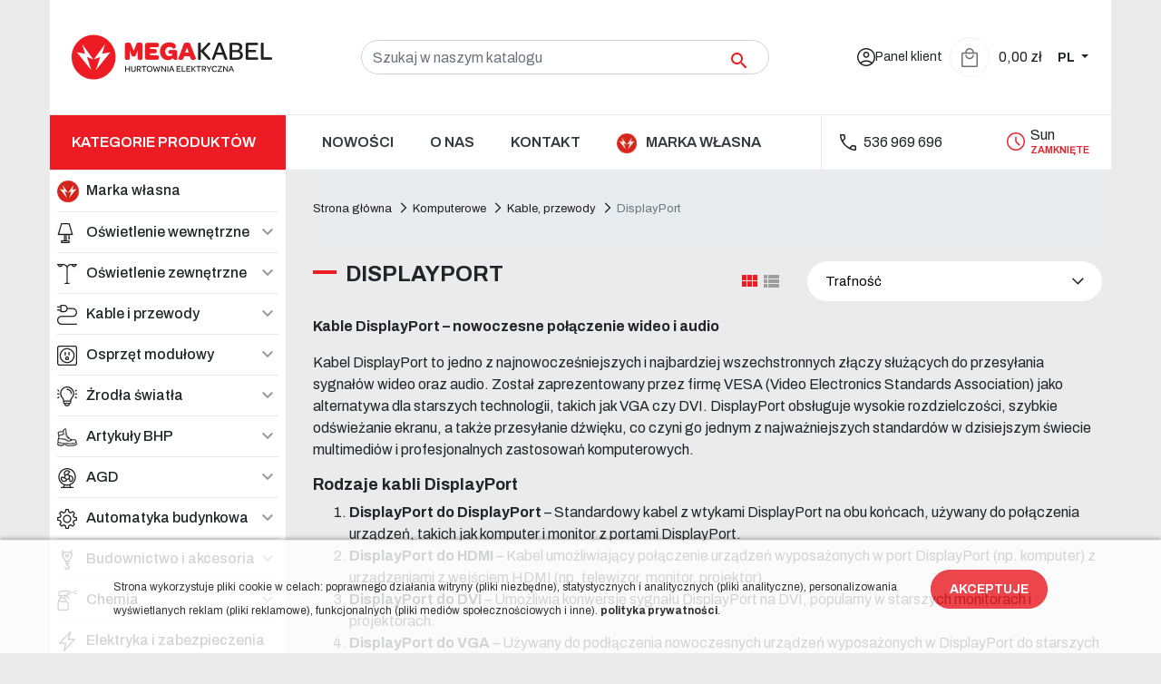

--- FILE ---
content_type: text/html; charset=utf-8
request_url: https://megakabel.pl/komputerowe/kable-przewody/displayport
body_size: 37025
content:
<!doctype html>
<html lang="pl">

  <head>
    
      
  

  <meta charset="utf-8">


  <meta http-equiv="x-ua-compatible" content="ie=edge">



  <title>Kable DisplayPort – nowoczesne połączenie wideo i audio</title>
  <meta name="description" content="Kabel DisplayPort to jedno z najnowocześniejszych i najbardziej wszechstronnych złączy służących do przesyłania sygnałów wideo oraz audio. Został zaprezentowany przez firmę VESA (Video Electronics Standards Association) jako alternatywa dla starszych technologii, takich jak VGA czy DVI. DisplayPort obsługuje wysokie rozdzielczości, szybkie odświeżanie ekranu, a także przesyłanie dźwięku, co czyni go jednym z najważniejszych standardów w dzisiejszym świecie multimediów.">
  <meta name="keywords" content="DisplayPort">
        
      <link rel="canonical" href="https://megakabel.pl/komputerowe/kable-przewody/displayport">
  
  <link rel="preload" as="image" href="https://megakabel.pl/modules/ps_imageslider/images/cdc0dd2709c307482a5ff984ebf3a4bac5f28aa2_zarowki.jpg">
    
  
                    <link rel="alternate" href="https://megakabel.pl/komputerowe/kable-przewody/displayport" hreflang="pl-pl">
              <link rel="alternate" href="https://megakabel.pl/en/computer/cables-wires/displayport" hreflang="en-us">
              
  
<meta property="og:title" content="Kable DisplayPort – nowoczesne połączenie wideo i audio"/>
<meta property="og:description" content="Kabel DisplayPort to jedno z najnowocześniejszych i najbardziej wszechstronnych złączy służących do przesyłania sygnałów wideo oraz audio. Został zaprezentowany przez firmę VESA (Video Electronics Standards Association) jako alternatywa dla starszych technologii, takich jak VGA czy DVI. DisplayPort obsługuje wysokie rozdzielczości, szybkie odświeżanie ekranu, a także przesyłanie dźwięku, co czyni go jednym z najważniejszych standardów w dzisiejszym świecie multimediów."/>
<meta property="og:type" content="website"/>
<meta property="og:url" content="https://megakabel.pl/komputerowe/kable-przewody/displayport"/>
<meta property="og:site_name" content="MEGAKABEL.pl Hurtownia elektryczna"/>

    <meta property="og:image" content="https://megakabel.plhttps://megakabel.pl/img/logo-1664287562.jpg"/>
<script type="application/ld+json">
{
    "@context" : "http://schema.org",
    "@type" : "Organization",
    "name" : "MEGAKABEL.pl Hurtownia elektryczna",
    "url" : "https://megakabel.pl/",
    "logo" : {
        "@type":"ImageObject",
        "url":"https://megakabel.plhttps://megakabel.pl/img/logo-1664287562.jpg"
    }
}

</script>

<script type="application/ld+json">
{
    "@context":"http://schema.org",
    "@type":"WebPage",
    "isPartOf": {
        "@type":"WebSite",
        "url":  "https://megakabel.pl/",
        "name": "MEGAKABEL.pl Hurtownia elektryczna"
    },
    "name": "Kable DisplayPort – nowoczesne połączenie wideo i audio",
    "url":  "https://megakabel.pl/komputerowe/kable-przewody/displayport"
}


</script>
<script type="application/ld+json">
    {
    "@context": "https://schema.org",
    "@type": "BreadcrumbList",
    "itemListElement": [
        {
    "@type": "ListItem",
    "position": 1,
    "name": "Strona główna",
    "item": "https://megakabel.pl/"
    },        {
    "@type": "ListItem",
    "position": 2,
    "name": "Komputerowe",
    "item": "https://megakabel.pl/komputerowe"
    },        {
    "@type": "ListItem",
    "position": 3,
    "name": "Kable, przewody",
    "item": "https://megakabel.pl/komputerowe/kable-przewody"
    },        {
    "@type": "ListItem",
    "position": 4,
    "name": "DisplayPort",
    "item": "https://megakabel.pl/komputerowe/kable-przewody/displayport"
    }    ]
    }
    </script>

  



  <meta name="viewport" content="width=device-width, initial-scale=1">



  <link rel="icon" type="image/vnd.microsoft.icon" href="https://megakabel.pl/img/favicon.ico?1664287562">
  <link rel="shortcut icon" type="image/x-icon" href="https://megakabel.pl/img/favicon.ico?1664287562">



    <link rel="stylesheet" href="https://megakabel.pl/themes/classic-rocket/assets/css/theme.css" type="text/css" media="all">
  <link rel="stylesheet" href="https://megakabel.pl/modules/blockreassurance/views/dist/front.css" type="text/css" media="all">
  <link rel="stylesheet" href="https://megakabel.pl/modules/ps_socialfollow/views/css/ps_socialfollow.css" type="text/css" media="all">
  <link rel="stylesheet" href="https://megakabel.pl/modules/bluepayment/views/css/front.css" type="text/css" media="all">
  <link rel="stylesheet" href="https://megakabel.pl/modules/ps_facetedsearch/views/dist/front.css" type="text/css" media="all">
  <link rel="stylesheet" href="https://megakabel.pl/themes/classic-rocket/modules/productcomments/views/css/productcomments.css" type="text/css" media="all">
  <link rel="stylesheet" href="https://megakabel.pl/modules/ambjolisearch/views/css/jolisearch-common.css" type="text/css" media="all">
  <link rel="stylesheet" href="https://megakabel.pl/modules/ambjolisearch/views/css/jolisearch-finder.css" type="text/css" media="all">
  <link rel="stylesheet" href="https://megakabel.pl/modules/mib/mib.css" type="text/css" media="all">
  <link rel="stylesheet" href="https://megakabel.pl/modules/advanceblog/views/css/themes/v7/default/default.css" type="text/css" media="all">
  <link rel="stylesheet" href="https://megakabel.pl/modules/advanceblog/views/css/themes/v7/default/default-responsive.css" type="text/css" media="all">
  <link rel="stylesheet" href="https://megakabel.pl/modules/advanceblog/views/css/sliders/owl-carousel/owl.carousel.css" type="text/css" media="all">
  <link rel="stylesheet" href="https://megakabel.pl/modules/advanceblog/views/css/lightbox.css" type="text/css" media="all">
  <link rel="stylesheet" href="https://megakabel.pl/modules/advanceblog/views/css/jquery.bxslider.css" type="text/css" media="all">
  <link rel="stylesheet" href="https://megakabel.pl/modules/advanceblog/views/css/sliders/nivo-slider/nivo-slider.css" type="text/css" media="all">
  <link rel="stylesheet" href="https://megakabel.pl/js/jquery/ui/themes/base/minified/jquery-ui.min.css" type="text/css" media="all">
  <link rel="stylesheet" href="https://megakabel.pl/js/jquery/ui/themes/base/minified/jquery.ui.theme.min.css" type="text/css" media="all">
  <link rel="stylesheet" href="https://megakabel.pl/js/jquery/plugins/fancybox/jquery.fancybox.css" type="text/css" media="all">
  <link rel="stylesheet" href="https://megakabel.pl/js/jquery/plugins/bxslider/jquery.bxslider.css" type="text/css" media="all">
  <link rel="stylesheet" href="https://megakabel.pl/modules/ps_imageslider/css/homeslider.css" type="text/css" media="all">
  <link rel="stylesheet" href="https://megakabel.pl/modules/pdcookielaw/views/css/pdcookielaw.css" type="text/css" media="all">
  <link rel="stylesheet" href="https://megakabel.pl/modules/pdinvoicebillpro/views/css/pdinvoicebillpro.css" type="text/css" media="all">
  <link rel="stylesheet" href="https://megakabel.pl/modules/pdgetdatabyvatnumberpro/views/css/styles_ps17.css" type="text/css" media="all">
  <link rel="stylesheet" href="https://megakabel.pl/modules/ps_searchbarjqauto/views/css/jquery.auto-complete.css" type="text/css" media="all">
  <link rel="stylesheet" href="https://megakabel.pl/modules/pdaskaboutproductpro/views/css/styles_17.css" type="text/css" media="all">
  <link rel="stylesheet" href="https://megakabel.pl/modules/pdfreedeliveryleftamountpro/views/css/styles.css" type="text/css" media="all">
  <link rel="stylesheet" href="https://megakabel.pl/themes/classic-rocket/modules/gm_omniprice/views/css/gm_omniprice.css" type="text/css" media="all">
  <link rel="stylesheet" href="https://megakabel.pl/themes/classic-rocket/assets/css/custom.css" type="text/css" media="all">



  

  <script type="text/javascript">
        var asset_path = "\/modules\/bluepayment\/views\/";
        var bluepayment_env = "PRODUCTION";
        var change_payment = "zmie\u0144";
        var controlNav = true;
        var controlNavThumbs = "1";
        var directionNav = "1";
        var dm_hash = "3GU8JRP1F";
        var dm_mode = 0;
        var effect = "random";
        var get_regulations_url = "https:\/\/megakabel.pl\/module\/bluepayment\/regulationsGet";
        var img_src = "\/modules\/advanceblog\/views\/img\/captcha\/";
        var incorrectLabel = "Niepoprawna odpowied\u017a.";
        var introTextLabel = "Wpisz wynik r\u00f3wnania:";
        var jolisearch = {"amb_joli_search_action":"https:\/\/megakabel.pl\/module\/ambjolisearch\/jolisearch","amb_joli_search_link":"https:\/\/megakabel.pl\/module\/ambjolisearch\/jolisearch","amb_joli_search_controller":"jolisearch","blocksearch_type":"top","show_cat_desc":0,"ga_acc":0,"id_lang":2,"url_rewriting":1,"use_autocomplete":2,"minwordlen":2,"l_products":"Produkty","l_manufacturers":"Producenci","l_suppliers":"Suppliers","l_categories":"Kategorie","l_no_results_found":"Nie znaleziono wynik\u00f3w","l_more_results":"Wi\u0119cej wynik\u00f3w","ENT_QUOTES":3,"jolisearch_position":{"my":"center top","at":"center bottom","collision":"fit none"},"classes":"ps17 centered-list","display_manufacturer":"","display_supplier":"","display_category":"","use_mobile_ux":"","mobile_media_breakpoint":"576","mobile_opening_selector":"","show_add_to_cart_button":"","add_to_cart_button_style":1,"show_features":"","feature_ids":[],"show_feature_values_only":false,"show_price":"1","theme":"finder"};
        var nextText = "Kolejny";
        var pauseOnHover = "1";
        var pdaskaboutproductpro_ajax_link = "https:\/\/megakabel.pl\/module\/pdaskaboutproductpro\/ajax";
        var pdaskaboutproductpro_secure_key = "8a81366bf3a6b144c1477b9946f28249";
        var pdfreedeliveryleftamountpro_ajax_link = "\/modules\/pdfreedeliveryleftamountpro\/\/ajax.php";
        var pdfreedeliveryleftamountpro_secure_key = "ece8bc39582870a02a649fa275df9c4d";
        var pdgetdatabyvatnumberpro_ajax_link = "https:\/\/megakabel.pl\/module\/pdgetdatabyvatnumberpro\/ajax";
        var pdgetdatabyvatnumberpro_response_ok = "Dane zosta\u0142y pobrane";
        var pdgetdatabyvatnumberpro_secure_key = "8cb6cf8e24320b091d0be86b125b7819";
        var pdinvoicebillpro_ajax_link = "https:\/\/megakabel.pl\/module\/pdinvoicebillpro\/ajax";
        var pdinvoicebillpro_checked = 2;
        var pdinvoicebillpro_saved_response = "(zapisano)";
        var pdinvoicebillpro_secure_key = "dfd26bcccad7e4cc0de681d00db925e4";
        var prestashop = {"cart":{"products":[],"totals":{"total":{"type":"total","label":"Razem","amount":0,"value":"0,00\u00a0z\u0142"},"total_including_tax":{"type":"total","label":"Suma (brutto)","amount":0,"value":"0,00\u00a0z\u0142"},"total_excluding_tax":{"type":"total","label":"Suma (netto)","amount":0,"value":"0,00\u00a0z\u0142"}},"subtotals":{"products":{"type":"products","label":"Produkty","amount":0,"value":"0,00\u00a0z\u0142"},"discounts":null,"shipping":{"type":"shipping","label":"Wysy\u0142ka","amount":0,"value":""},"tax":null},"products_count":0,"summary_string":"0 sztuk","vouchers":{"allowed":1,"added":[]},"discounts":[],"minimalPurchase":0,"minimalPurchaseRequired":""},"currency":{"id":1,"name":"Z\u0142oty polski","iso_code":"PLN","iso_code_num":"985","sign":"z\u0142"},"customer":{"lastname":null,"firstname":null,"email":null,"birthday":null,"newsletter":null,"newsletter_date_add":null,"optin":null,"website":null,"company":null,"siret":null,"ape":null,"is_logged":false,"gender":{"type":null,"name":null},"addresses":[]},"language":{"name":"PL","iso_code":"pl","locale":"pl-PL","language_code":"pl-pl","is_rtl":"0","date_format_lite":"Y-m-d","date_format_full":"Y-m-d H:i:s","id":2},"page":{"title":"","canonical":"https:\/\/megakabel.pl\/komputerowe\/kable-przewody\/displayport","meta":{"title":"Kable DisplayPort \u2013 nowoczesne po\u0142\u0105czenie wideo i audio","description":"Kabel DisplayPort to jedno z najnowocze\u015bniejszych i najbardziej wszechstronnych z\u0142\u0105czy s\u0142u\u017c\u0105cych do przesy\u0142ania sygna\u0142\u00f3w wideo oraz audio. Zosta\u0142 zaprezentowany przez firm\u0119 VESA (Video Electronics Standards Association) jako alternatywa dla starszych technologii, takich jak VGA czy DVI. DisplayPort obs\u0142uguje wysokie rozdzielczo\u015bci, szybkie od\u015bwie\u017canie ekranu, a tak\u017ce przesy\u0142anie d\u017awi\u0119ku, co czyni go jednym z najwa\u017cniejszych standard\u00f3w w dzisiejszym \u015bwiecie multimedi\u00f3w.","keywords":"DisplayPort","robots":"index"},"page_name":"category","body_classes":{"lang-pl":true,"lang-rtl":false,"country-PL":true,"currency-PLN":true,"layout-category":true,"page-category":true,"tax-display-enabled":true,"category-id-465":true,"category-DisplayPort":true,"category-id-parent-461":true,"category-depth-level-4":true},"admin_notifications":[]},"shop":{"name":"MEGAKABEL.pl Hurtownia elektryczna","logo":"https:\/\/megakabel.pl\/img\/logo-1664287562.jpg","stores_icon":"https:\/\/megakabel.pl\/img\/logo_stores.png","favicon":"https:\/\/megakabel.pl\/img\/favicon.ico"},"urls":{"base_url":"https:\/\/megakabel.pl\/","current_url":"https:\/\/megakabel.pl\/komputerowe\/kable-przewody\/displayport","shop_domain_url":"https:\/\/megakabel.pl","img_ps_url":"https:\/\/megakabel.pl\/img\/","img_cat_url":"https:\/\/megakabel.pl\/img\/c\/","img_lang_url":"https:\/\/megakabel.pl\/img\/l\/","img_prod_url":"https:\/\/megakabel.pl\/img\/p\/","img_manu_url":"https:\/\/megakabel.pl\/img\/m\/","img_sup_url":"https:\/\/megakabel.pl\/img\/su\/","img_ship_url":"https:\/\/megakabel.pl\/img\/s\/","img_store_url":"https:\/\/megakabel.pl\/img\/st\/","img_col_url":"https:\/\/megakabel.pl\/img\/co\/","img_url":"https:\/\/megakabel.pl\/themes\/classic-rocket\/assets\/img\/","css_url":"https:\/\/megakabel.pl\/themes\/classic-rocket\/assets\/css\/","js_url":"https:\/\/megakabel.pl\/themes\/classic-rocket\/assets\/js\/","pic_url":"https:\/\/megakabel.pl\/upload\/","pages":{"address":"https:\/\/megakabel.pl\/adres","addresses":"https:\/\/megakabel.pl\/adresy","authentication":"https:\/\/megakabel.pl\/logowanie","cart":"https:\/\/megakabel.pl\/koszyk","category":"https:\/\/megakabel.pl\/index.php?controller=category","cms":"https:\/\/megakabel.pl\/index.php?controller=cms","contact":"https:\/\/megakabel.pl\/kontakt","discount":"https:\/\/megakabel.pl\/rabaty","guest_tracking":"https:\/\/megakabel.pl\/sledzenie-zamowienia-gosc","history":"https:\/\/megakabel.pl\/historia-zamowien","identity":"https:\/\/megakabel.pl\/dane-osobiste","index":"https:\/\/megakabel.pl\/","my_account":"https:\/\/megakabel.pl\/moje-konto","order_confirmation":"https:\/\/megakabel.pl\/potwierdzenie-zamowienia","order_detail":"https:\/\/megakabel.pl\/index.php?controller=order-detail","order_follow":"https:\/\/megakabel.pl\/sledzenie-zamowienia","order":"https:\/\/megakabel.pl\/zamowienie","order_return":"https:\/\/megakabel.pl\/index.php?controller=order-return","order_slip":"https:\/\/megakabel.pl\/pokwitowania","pagenotfound":"https:\/\/megakabel.pl\/nie-znaleziono-strony","password":"https:\/\/megakabel.pl\/odzyskiwanie-hasla","pdf_invoice":"https:\/\/megakabel.pl\/index.php?controller=pdf-invoice","pdf_order_return":"https:\/\/megakabel.pl\/index.php?controller=pdf-order-return","pdf_order_slip":"https:\/\/megakabel.pl\/index.php?controller=pdf-order-slip","prices_drop":"https:\/\/megakabel.pl\/promocje","product":"https:\/\/megakabel.pl\/index.php?controller=product","search":"https:\/\/megakabel.pl\/szukaj","sitemap":"https:\/\/megakabel.pl\/mapa-strony","stores":"https:\/\/megakabel.pl\/sklepy","supplier":"https:\/\/megakabel.pl\/dostawcy","register":"https:\/\/megakabel.pl\/logowanie?create_account=1","order_login":"https:\/\/megakabel.pl\/zamowienie?login=1"},"alternative_langs":{"pl-pl":"https:\/\/megakabel.pl\/komputerowe\/kable-przewody\/displayport","en-us":"https:\/\/megakabel.pl\/en\/computer\/cables-wires\/displayport"},"theme_assets":"\/themes\/classic-rocket\/assets\/","actions":{"logout":"https:\/\/megakabel.pl\/?mylogout="},"no_picture_image":{"bySize":{"small_default":{"url":"https:\/\/megakabel.pl\/img\/p\/pl-default-small_default.webp","width":98,"height":98},"cart_default":{"url":"https:\/\/megakabel.pl\/img\/p\/pl-default-cart_default.webp","width":125,"height":125},"pdt_180":{"url":"https:\/\/megakabel.pl\/img\/p\/pl-default-pdt_180.webp","width":180,"height":180},"home_default":{"url":"https:\/\/megakabel.pl\/img\/p\/pl-default-home_default.webp","width":250,"height":250},"pdt_300":{"url":"https:\/\/megakabel.pl\/img\/p\/pl-default-pdt_300.webp","width":300,"height":300},"pdt_360":{"url":"https:\/\/megakabel.pl\/img\/p\/pl-default-pdt_360.webp","width":360,"height":360},"medium_default":{"url":"https:\/\/megakabel.pl\/img\/p\/pl-default-medium_default.webp","width":452,"height":452},"pdt_540":{"url":"https:\/\/megakabel.pl\/img\/p\/pl-default-pdt_540.webp","width":540,"height":540},"large_default":{"url":"https:\/\/megakabel.pl\/img\/p\/pl-default-large_default.webp","width":800,"height":800}},"small":{"url":"https:\/\/megakabel.pl\/img\/p\/pl-default-small_default.webp","width":98,"height":98},"medium":{"url":"https:\/\/megakabel.pl\/img\/p\/pl-default-pdt_300.webp","width":300,"height":300},"large":{"url":"https:\/\/megakabel.pl\/img\/p\/pl-default-large_default.webp","width":800,"height":800},"legend":""}},"configuration":{"display_taxes_label":true,"display_prices_tax_incl":true,"is_catalog":false,"show_prices":true,"opt_in":{"partner":false},"quantity_discount":{"type":"discount","label":"Rabat Jednostkowy"},"voucher_enabled":1,"return_enabled":1},"field_required":[],"breadcrumb":{"links":[{"title":"Strona g\u0142\u00f3wna","url":"https:\/\/megakabel.pl\/"},{"title":"Komputerowe","url":"https:\/\/megakabel.pl\/komputerowe"},{"title":"Kable, przewody","url":"https:\/\/megakabel.pl\/komputerowe\/kable-przewody"},{"title":"DisplayPort","url":"https:\/\/megakabel.pl\/komputerowe\/kable-przewody\/displayport"}],"count":4},"link":{"protocol_link":"https:\/\/","protocol_content":"https:\/\/","change_extension":"1"},"time":1768722708,"static_token":"a27bc42c10c70c75c10ce2cbe147a4b1","token":"bb53ba1c9db5e983d938521f44adcd6d","debug":false};
        var prevText = "Poprzedni ";
        var psemailsubscription_subscription = "https:\/\/megakabel.pl\/module\/ps_emailsubscription\/subscription";
        var psr_icon_color = "#F19D76";
        var read_more = "read more";
        var x13LangId = 2;
      </script>



  <script async src="https://www.googletagmanager.com/gtag/js?id=G-5419GL9Y60"></script>
<script>
  window.dataLayer = window.dataLayer || [];
  function gtag(){dataLayer.push(arguments);}
  gtag('js', new Date());
  gtag(
    'config',
    'G-5419GL9Y60',
    {
      'debug_mode':false
                      }
  );
</script>

<meta name="google-site-verification" content="RzOQfqPBMiq4MI44b0106-iuEXd8rkpl5TtN9Jafi5g" /><script type="text/javascript" src="https://smartarget.online/loader.js?u=03bec0300d5798024706a768acf1a53a0a64c035&source=prestashop_callbutton"></script>




  <!-- Google Tag Manager -->
  <script>
    (function(w,d,s,l,i){w[l]=w[l]||[];w[l].push({'gtm.start':
    new Date().getTime(), event: 'gtm.js'
    });
    var f = d.getElementsByTagName(s)[0],
      j = d.createElement(s),
      dl = l != 'dataLayer' ? '&l=' + l : '';
    j.async = true;
    j.src =
      'https://www.googletagmanager.com/gtm.js?id=' + i + dl;
    f.parentNode.insertBefore(j, f);
    })(window, document, 'script', 'dataLayer', 'GTM-MNQDZRK');
  </script>
  <!-- End Google Tag Manager -->
  <!-- Meta Pixel Code -->
  <script>
  !function(f,b,e,v,n,t,s)
  {if(f.fbq)return;n=f.fbq=function(){n.callMethod?
  n.callMethod.apply(n,arguments):n.queue.push(arguments)};
  if(!f._fbq)f._fbq=n;n.push=n;n.loaded=!0;n.version='2.0';
  n.queue=[];t=b.createElement(e);t.async=!0;
  t.src=v;s=b.getElementsByTagName(e)[0];
  s.parentNode.insertBefore(t,s)}(window, document,'script',
  'https://connect.facebook.net/en_US/fbevents.js');
  fbq('init', '410520182036383');
  fbq('track', 'PageView');
  </script>
  <noscript><img height="1" width="1" style="display:none"
  src="https://www.facebook.com/tr?id=410520182036383&ev=PageView&noscript=1"
  /></noscript>
  <!-- End Meta Pixel Code -->



    
  </head>

  <body id="category" class="lang-pl country-pl currency-pln layout-category page-category tax-display-enabled category-id-465 category-displayport category-id-parent-461 category-depth-level-4">

    
      <!-- Google Tag Manager (noscript) -->
      <noscript><iframe src="https://www.googletagmanager.com/ns.html?id=GTM-MNQDZRK" height="0" width="0"
          style="display:none;visibility:hidden"></iframe></noscript>
      <!-- End Google Tag Manager (noscript) -->
    

    
      
    

    <main>
      
              

      <header id="header" class="l-header header-page-cms header-page-category">
        
          

       
    <div class="container header-top d--flex-between u-a-i-c">
        <a href="https://megakabel.pl/" class="header__logo header-top__col">
            <img class="logo img-fluid" src="https://megakabel.pl/img/logo-1664287562.jpg" alt="MEGAKABEL.pl Hurtownia elektryczna" width="221px" height="50px" />
        </a>
        <div class="header__search">
                        <!-- Block search module TOP -->
<form method="get" action="//megakabel.pl/szukaj" class="search-widget" data-search-widget data-search-controller-url="//megakabel.pl/szukaj">
    <input type="hidden" name="controller" value="search">
    <div class="search-widget__group">
        <input class="form-control search-widget__input-right" type="text" name="s" value="" placeholder="Szukaj w naszym katalogu" aria-label="Szukaj">
        <button type="submit" class="search-widget__btn btn btn-link">
            <i class="material-icons search">&#xE8B6;</i>
            <span class="d-none">Szukaj</span>
        </button>
    </div>
</form>
<!-- /Block search module TOP -->

                    </div>
        <div class="header__right header-top__col">
            <div class="user-info header__rightitem">
      <a
      href="https://megakabel.pl/moje-konto"
      class="u-link-body"
      title="Zaloguj się do swojego konta klienta"
      rel="nofollow"
    >
      <span><i class="user-panel-icon"></i></span>
<span class="visible--desktop small">Panel klient</span>
    </a>
  </div>

                        <div>
  <div class="blockcart cart-preview header__rightitem inactive" data-refresh-url="//megakabel.pl/module/ps_shoppingcart/ajax">
        <div class="shopping-cart">
      <button class="btn btn-outline-primary rounded-button" disabled>
              <i class="my-shopping-cart">
          Shopping cart
        </i>
                
              </button>
      <span class="my-shopping-cart-total">0,00 zł</span>
    </div>
              <div class="ht_cart cart-hover-content no-items-in-cart">
        <div class="cart-hover-wrapper">
          <div class="empty-cart-image">
          <svg width="19" height="21" viewBox="0 0 19 21" xmlns="http://www.w3.org/2000/svg">
            <path class="icon" d="M9.65631 7.95208V5.13332H6.81465V3.75832H9.65631V0.939575H11.0313V3.75832H13.8501V5.13332H11.0313V7.95208H9.65631ZM5.6459 20.1667C5.18756 20.1667 4.79798 20.0062 4.47715 19.6854C4.15632 19.3646 3.9959 18.975 3.9959 18.5167C3.9959 18.0583 4.15632 17.6687 4.47715 17.3479C4.79798 17.0271 5.18756 16.8667 5.6459 16.8667C6.10423 16.8667 6.49381 17.0271 6.81465 17.3479C7.13548 17.6687 7.2959 18.0583 7.2959 18.5167C7.2959 18.975 7.13548 19.3646 6.81465 19.6854C6.49381 20.0062 6.10423 20.1667 5.6459 20.1667ZM14.9042 20.1667C14.4459 20.1667 14.0563 20.0062 13.7355 19.6854C13.4146 19.3646 13.2542 18.975 13.2542 18.5167C13.2542 18.0583 13.4146 17.6687 13.7355 17.3479C14.0563 17.0271 14.4459 16.8667 14.9042 16.8667C15.3626 16.8667 15.7521 17.0271 16.073 17.3479C16.3938 17.6687 16.5542 18.0583 16.5542 18.5167C16.5542 18.975 16.3938 19.3646 16.073 19.6854C15.7521 20.0062 15.3626 20.1667 14.9042 20.1667ZM5.6459 15.4229C5.00423 15.4229 4.53444 15.1632 4.23652 14.6437C3.93861 14.1243 3.94243 13.5972 4.24798 13.0625L5.6459 10.5187L2.2084 3.20832H0.420898V1.83333H3.07923L6.97506 10.175H13.6667L17.2417 3.75832L18.4334 4.39999L14.9271 10.7479C14.7896 11.0076 14.6025 11.2062 14.3657 11.3437C14.1289 11.4812 13.8501 11.55 13.5292 11.55H6.65423L5.2334 14.0479H16.5542V15.4229H5.6459Z"/>
          </svg>
          </div>
          <span>Niestety, nie ma niczego w Twoim koszyku!</span>
          <p>Wygląda na to, że jesteś niezdecydowany jeszcze...</p>
          <a href="" class="btn btn-primary">Przejdź do sklepu</a>
        </div>
      </div>
     
  </div>
</div>
<div id="_desktop_language_selector">
  <div class="language-selector-wrapper">
    <span id="language-selector-label" class="d-inline-block d-md-none">Język:</span>
    <div class="language-selector dropdown js-dropdown">
      <button data-toggle="dropdown" class="btn btn-sm dropdown-toggle" aria-haspopup="true" aria-expanded="false" aria-label="Zmiana języka">
          PL
      </button>
      <div class="dropdown-menu" aria-labelledby="language-selector-label">
                        <a href="https://megakabel.pl/komputerowe/kable-przewody/displayport" class="dropdown-item small active" data-iso-code="pl">PL</a>
                        <a href="https://megakabel.pl/en/computer/cables-wires/displayport" class="dropdown-item small" data-iso-code="en">EN</a>
                </div>
    </div>
  </div>
</div>

            <div class="mobile-navigaton-button-block">
                <button class="visible--mobile btn" id="menu-icon" data-toggle="modal" data-target="#mobile_top_menu_wrapper">
                    <i class="material-icons d-inline">&#xE5D2;</i>
                </button>
            </div>
        </div>
    </div>
    <div class="container main-navigation-wrapper">
        <div class="row">
                            <div id="main-navigation" class="main-navigation main-navigation-z-index main-navigation-category">
                            

<nav class="menu visible--desktop" id="_desktop_top_menu">
  
      <ul class="menu-top h-100" id="top-menu" role="navigation" data-depth="0">
                                        <li class="h-100 menu__item--0 category menu__item menu__item--top"
          id="category-2" aria-haspopup="true" aria-expanded="false"
          aria-owns="top_sub_menu_48826" aria-controls="top_sub_menu_48826">
          
                    <div class="menu__item-header">
           
          
            <a
              class="d-md-flex w-100 h-100 menu__item-link--top menu__item-link--hassubmenu"
              href="https://megakabel.pl/" data-depth="0"
                          >
    
            <div class="menu-label-container align-self-center">
                                                

<span>
Kategorie produktów                </span>
            </div>
            </a>
                                                <span class="visible--mobile">
                <span data-target="#top_sub_menu_13733" data-toggle="collapse"
                      class="d-block navbar-toggler icon-collapse">
                  <i class="material-icons menu__collapseicon">&#xE313;</i>
                </span>
              </span>
          </div>
                                <div class="menu-sub clearfix collapse show" data-collapse-hide-mobile
                 id="top_sub_menu_13733" role="group" aria-labelledby="category-2"
                 aria-expanded="false" aria-hidden="true">
              <div class="menu-sub__content">
                
      <ul  class="menu-sub__list menu-sub__list--1" data-depth="1">
                      <li class="h-100 menu__item--1 category menu__item menu__item--sub"
          id="category-526" >
          
           
          
            <a
              class="d-md-flex w-100 h-100 menu__item-link--sub menu__item-link--1 menu__item-link--nosubmenu"
              href="https://megakabel.pl/marka-wlasna" data-depth="1"
                          >
    
            <div class="menu-label-container align-self-center">
                                                    <div class="menu-images-container">
                                                  <img src="https://megakabel.pl/img/c/526-0_thumb.jpg" alt="Marka własna" width="22px" height="22px" />
                                            </div>
                                

<span>
Marka własna                </span>
            </div>
            </a>
                              </li>
        
                                        <li class="h-100 menu__item--1 category menu__item menu__item--sub"
          id="category-26" aria-haspopup="true" aria-expanded="false"
          aria-owns="top_sub_menu_96142" aria-controls="top_sub_menu_96142">
          
                    <div class="menu__item-header">
           
          
            <a
              class="d-md-flex w-100 h-100 menu__item-link--sub menu__item-link--1 menu__item-link--hassubmenu"
              href="https://megakabel.pl/oswietlenie-wewnetrzne" data-depth="1"
                          >
    
            <div class="menu-label-container align-self-center">
                                                    <div class="menu-images-container">
                                                  <img src="https://megakabel.pl/img/c/26-0_thumb.jpg" alt="Oświetlenie wewnętrzne" width="22px" height="22px" />
                                            </div>
                                

<span>
Oświetlenie wewnętrzne                </span>
            </div>
            </a>
                                                <span class="visible--mobile">
                <span data-target="#top_sub_menu_50830" data-toggle="collapse"
                      class="d-block navbar-toggler icon-collapse">
                  <i class="material-icons menu__collapseicon">&#xE313;</i>
                </span>
              </span>
          </div>
                                <div class="clearfix collapse show" data-collapse-hide-mobile
                 id="top_sub_menu_50830" role="group" aria-labelledby="category-26"
                 aria-expanded="false" aria-hidden="true">
              <div>
                
      <ul  class="menu-sub__list menu-sub__list--2" data-depth="2">
                                        <li class="h-100 menu__item--2 category menu__item menu__item--sub"
          id="category-27" aria-haspopup="true" aria-expanded="false"
          aria-owns="top_sub_menu_46328" aria-controls="top_sub_menu_46328">
          
                    <div class="menu__item-header">
           
          
            <a
              class="d-md-flex w-100 h-100 menu__item-link--sub menu__item-link--2 menu__item-link--hassubmenu"
              href="https://megakabel.pl/oswietlenie-wewnetrzne/lampy-wewnetrzne" data-depth="2"
                          >
    
            <div class="menu-label-container align-self-center">
                                                

<span>
Lampy wewnętrzne                </span>
            </div>
            </a>
                                                <span class="visible--mobile">
                <span data-target="#top_sub_menu_65567" data-toggle="collapse"
                      class="d-block navbar-toggler icon-collapse">
                  <i class="material-icons menu__collapseicon">&#xE313;</i>
                </span>
              </span>
          </div>
                                <div class="clearfix collapse show" data-collapse-hide-mobile
                 id="top_sub_menu_65567" role="group" aria-labelledby="category-27"
                 aria-expanded="false" aria-hidden="true">
              <div>
                
      <ul  class="menu-sub__list menu-sub__list--3" data-depth="3">
                      <li class="h-100 menu__item--3 category menu__item menu__item--sub"
          id="category-121" >
          
           
          
            <a
              class="d-md-flex w-100 h-100 menu__item-link--sub menu__item-link--3 menu__item-link--nosubmenu"
              href="https://megakabel.pl/oswietlenie-wewnetrzne/lampy-wewnetrzne/biurkowe-wewnetrzne" data-depth="3"
                          >
    
            <div class="menu-label-container align-self-center">
                                                

<span>
Biurkowe                </span>
            </div>
            </a>
                              </li>
        
                      <li class="h-100 menu__item--3 category menu__item menu__item--sub"
          id="category-117" >
          
           
          
            <a
              class="d-md-flex w-100 h-100 menu__item-link--sub menu__item-link--3 menu__item-link--nosubmenu"
              href="https://megakabel.pl/oswietlenie-wewnetrzne/lampy-wewnetrzne/kinkiety-wewnetrzne" data-depth="3"
                          >
    
            <div class="menu-label-container align-self-center">
                                                

<span>
Kinkiety                </span>
            </div>
            </a>
                              </li>
        
                      <li class="h-100 menu__item--3 category menu__item menu__item--sub"
          id="category-118" >
          
           
          
            <a
              class="d-md-flex w-100 h-100 menu__item-link--sub menu__item-link--3 menu__item-link--nosubmenu"
              href="https://megakabel.pl/oswietlenie-wewnetrzne/lampy-wewnetrzne/plafony-wewnetrzne" data-depth="3"
                          >
    
            <div class="menu-label-container align-self-center">
                                                

<span>
Plafony                </span>
            </div>
            </a>
                              </li>
        
                      <li class="h-100 menu__item--3 category menu__item menu__item--sub"
          id="category-120" >
          
           
          
            <a
              class="d-md-flex w-100 h-100 menu__item-link--sub menu__item-link--3 menu__item-link--nosubmenu"
              href="https://megakabel.pl/oswietlenie-wewnetrzne/lampy-wewnetrzne/podlogowe-wewnetrzne" data-depth="3"
                          >
    
            <div class="menu-label-container align-self-center">
                                                

<span>
Podłogowe                </span>
            </div>
            </a>
                              </li>
        
                      <li class="h-100 menu__item--3 category menu__item menu__item--sub"
          id="category-119" >
          
           
          
            <a
              class="d-md-flex w-100 h-100 menu__item-link--sub menu__item-link--3 menu__item-link--nosubmenu"
              href="https://megakabel.pl/oswietlenie-wewnetrzne/lampy-wewnetrzne/wiszace-wewnetrzne" data-depth="3"
                          >
    
            <div class="menu-label-container align-self-center">
                                                

<span>
Wiszące                </span>
            </div>
            </a>
                              </li>
        
      
                
    </ul>
  
              </div>
            </div>
                  </li>
        
                      <li class="h-100 menu__item--2 category menu__item menu__item--sub"
          id="category-54" >
          
           
          
            <a
              class="d-md-flex w-100 h-100 menu__item-link--sub menu__item-link--2 menu__item-link--nosubmenu"
              href="https://megakabel.pl/oswietlenie-wewnetrzne/oprawy-swietlowkowe" data-depth="2"
                          >
    
            <div class="menu-label-container align-self-center">
                                                

<span>
Oprawy świetlówkowe                </span>
            </div>
            </a>
                              </li>
        
                      <li class="h-100 menu__item--2 category menu__item menu__item--sub"
          id="category-55" >
          
           
          
            <a
              class="d-md-flex w-100 h-100 menu__item-link--sub menu__item-link--2 menu__item-link--nosubmenu"
              href="https://megakabel.pl/oswietlenie-wewnetrzne/oprawy-rastrowe" data-depth="2"
                          >
    
            <div class="menu-label-container align-self-center">
                                                

<span>
Oprawy rastrowe                </span>
            </div>
            </a>
                              </li>
        
                      <li class="h-100 menu__item--2 category menu__item menu__item--sub"
          id="category-75" >
          
           
          
            <a
              class="d-md-flex w-100 h-100 menu__item-link--sub menu__item-link--2 menu__item-link--nosubmenu"
              href="https://megakabel.pl/oswietlenie-wewnetrzne/oprawy-halogenowe" data-depth="2"
                          >
    
            <div class="menu-label-container align-self-center">
                                                

<span>
Oprawy halogenowe                </span>
            </div>
            </a>
                              </li>
        
                      <li class="h-100 menu__item--2 category menu__item menu__item--sub"
          id="category-77" >
          
           
          
            <a
              class="d-md-flex w-100 h-100 menu__item-link--sub menu__item-link--2 menu__item-link--nosubmenu"
              href="https://megakabel.pl/oswietlenie-wewnetrzne/oprawy-meblowe" data-depth="2"
                          >
    
            <div class="menu-label-container align-self-center">
                                                

<span>
Oprawy meblowe                </span>
            </div>
            </a>
                              </li>
        
                      <li class="h-100 menu__item--2 category menu__item menu__item--sub"
          id="category-78" >
          
           
          
            <a
              class="d-md-flex w-100 h-100 menu__item-link--sub menu__item-link--2 menu__item-link--nosubmenu"
              href="https://megakabel.pl/oswietlenie-wewnetrzne/oprawy-schodowe" data-depth="2"
                          >
    
            <div class="menu-label-container align-self-center">
                                                

<span>
Oprawy schodowe                </span>
            </div>
            </a>
                              </li>
        
                      <li class="h-100 menu__item--2 category menu__item menu__item--sub"
          id="category-82" >
          
           
          
            <a
              class="d-md-flex w-100 h-100 menu__item-link--sub menu__item-link--2 menu__item-link--nosubmenu"
              href="https://megakabel.pl/oswietlenie-wewnetrzne/oprawy-przemyslowe" data-depth="2"
                          >
    
            <div class="menu-label-container align-self-center">
                                                

<span>
Oprawy przemysłowe                </span>
            </div>
            </a>
                              </li>
        
                      <li class="h-100 menu__item--2 category menu__item menu__item--sub"
          id="category-96" >
          
           
          
            <a
              class="d-md-flex w-100 h-100 menu__item-link--sub menu__item-link--2 menu__item-link--nosubmenu"
              href="https://megakabel.pl/oswietlenie-wewnetrzne/pozostale-oswietlenie" data-depth="2"
                          >
    
            <div class="menu-label-container align-self-center">
                                                

<span>
Pozostałe oświetlenie                </span>
            </div>
            </a>
                              </li>
        
      
                
    </ul>
  
              </div>
            </div>
                  </li>
        
                                        <li class="h-100 menu__item--1 category menu__item menu__item--sub"
          id="category-18" aria-haspopup="true" aria-expanded="false"
          aria-owns="top_sub_menu_12971" aria-controls="top_sub_menu_12971">
          
                    <div class="menu__item-header">
           
          
            <a
              class="d-md-flex w-100 h-100 menu__item-link--sub menu__item-link--1 menu__item-link--hassubmenu"
              href="https://megakabel.pl/oswietlenie-zewnetrzne" data-depth="1"
                          >
    
            <div class="menu-label-container align-self-center">
                                                    <div class="menu-images-container">
                                                  <img src="https://megakabel.pl/img/c/18-0_thumb.jpg" alt="Oświetlenie zewnętrzne" width="22px" height="22px" />
                                            </div>
                                

<span>
Oświetlenie zewnętrzne                </span>
            </div>
            </a>
                                                <span class="visible--mobile">
                <span data-target="#top_sub_menu_12053" data-toggle="collapse"
                      class="d-block navbar-toggler icon-collapse">
                  <i class="material-icons menu__collapseicon">&#xE313;</i>
                </span>
              </span>
          </div>
                                <div class="clearfix collapse show" data-collapse-hide-mobile
                 id="top_sub_menu_12053" role="group" aria-labelledby="category-18"
                 aria-expanded="false" aria-hidden="true">
              <div>
                
      <ul  class="menu-sub__list menu-sub__list--2" data-depth="2">
                                        <li class="h-100 menu__item--2 category menu__item menu__item--sub"
          id="category-19" aria-haspopup="true" aria-expanded="false"
          aria-owns="top_sub_menu_89678" aria-controls="top_sub_menu_89678">
          
                    <div class="menu__item-header">
           
          
            <a
              class="d-md-flex w-100 h-100 menu__item-link--sub menu__item-link--2 menu__item-link--hassubmenu"
              href="https://megakabel.pl/oswietlenie-zewnetrzne/lampy-zewnetrzne" data-depth="2"
                          >
    
            <div class="menu-label-container align-self-center">
                                                

<span>
Lampy zewnętrzne                </span>
            </div>
            </a>
                                                <span class="visible--mobile">
                <span data-target="#top_sub_menu_98474" data-toggle="collapse"
                      class="d-block navbar-toggler icon-collapse">
                  <i class="material-icons menu__collapseicon">&#xE313;</i>
                </span>
              </span>
          </div>
                                <div class="clearfix collapse show" data-collapse-hide-mobile
                 id="top_sub_menu_98474" role="group" aria-labelledby="category-19"
                 aria-expanded="false" aria-hidden="true">
              <div>
                
      <ul  class="menu-sub__list menu-sub__list--3" data-depth="3">
                      <li class="h-100 menu__item--3 category menu__item menu__item--sub"
          id="category-110" >
          
           
          
            <a
              class="d-md-flex w-100 h-100 menu__item-link--sub menu__item-link--3 menu__item-link--nosubmenu"
              href="https://megakabel.pl/oswietlenie-zewnetrzne/lampy-zewnetrzne/kinkiety" data-depth="3"
                          >
    
            <div class="menu-label-container align-self-center">
                                                

<span>
Kinkiety                </span>
            </div>
            </a>
                              </li>
        
                      <li class="h-100 menu__item--3 category menu__item menu__item--sub"
          id="category-113" >
          
           
          
            <a
              class="d-md-flex w-100 h-100 menu__item-link--sub menu__item-link--3 menu__item-link--nosubmenu"
              href="https://megakabel.pl/oswietlenie-zewnetrzne/lampy-zewnetrzne/najazdowe" data-depth="3"
                          >
    
            <div class="menu-label-container align-self-center">
                                                

<span>
Najazdowe                </span>
            </div>
            </a>
                              </li>
        
                      <li class="h-100 menu__item--3 category menu__item menu__item--sub"
          id="category-112" >
          
           
          
            <a
              class="d-md-flex w-100 h-100 menu__item-link--sub menu__item-link--3 menu__item-link--nosubmenu"
              href="https://megakabel.pl/oswietlenie-zewnetrzne/lampy-zewnetrzne/stojace" data-depth="3"
                          >
    
            <div class="menu-label-container align-self-center">
                                                

<span>
Stojące                </span>
            </div>
            </a>
                              </li>
        
                      <li class="h-100 menu__item--3 category menu__item menu__item--sub"
          id="category-114" >
          
           
          
            <a
              class="d-md-flex w-100 h-100 menu__item-link--sub menu__item-link--3 menu__item-link--nosubmenu"
              href="https://megakabel.pl/oswietlenie-zewnetrzne/lampy-zewnetrzne/sufitowe" data-depth="3"
                          >
    
            <div class="menu-label-container align-self-center">
                                                

<span>
Sufitowe                </span>
            </div>
            </a>
                              </li>
        
                      <li class="h-100 menu__item--3 category menu__item menu__item--sub"
          id="category-115" >
          
           
          
            <a
              class="d-md-flex w-100 h-100 menu__item-link--sub menu__item-link--3 menu__item-link--nosubmenu"
              href="https://megakabel.pl/oswietlenie-zewnetrzne/lampy-zewnetrzne/wbijane-solarne" data-depth="3"
                          >
    
            <div class="menu-label-container align-self-center">
                                                

<span>
Wbijane, solarne                </span>
            </div>
            </a>
                              </li>
        
                      <li class="h-100 menu__item--3 category menu__item menu__item--sub"
          id="category-111" >
          
           
          
            <a
              class="d-md-flex w-100 h-100 menu__item-link--sub menu__item-link--3 menu__item-link--nosubmenu"
              href="https://megakabel.pl/oswietlenie-zewnetrzne/lampy-zewnetrzne/wiszace" data-depth="3"
                          >
    
            <div class="menu-label-container align-self-center">
                                                

<span>
Wiszące                </span>
            </div>
            </a>
                              </li>
        
      
                
    </ul>
  
              </div>
            </div>
                  </li>
        
                      <li class="h-100 menu__item--2 category menu__item menu__item--sub"
          id="category-41" >
          
           
          
            <a
              class="d-md-flex w-100 h-100 menu__item-link--sub menu__item-link--2 menu__item-link--nosubmenu"
              href="https://megakabel.pl/oswietlenie-zewnetrzne/naswietlacze-led" data-depth="2"
                          >
    
            <div class="menu-label-container align-self-center">
                                                

<span>
Naświetlacze LED                </span>
            </div>
            </a>
                              </li>
        
                      <li class="h-100 menu__item--2 category menu__item menu__item--sub"
          id="category-79" >
          
           
          
            <a
              class="d-md-flex w-100 h-100 menu__item-link--sub menu__item-link--2 menu__item-link--nosubmenu"
              href="https://megakabel.pl/oswietlenie-zewnetrzne/lampy-uliczne" data-depth="2"
                          >
    
            <div class="menu-label-container align-self-center">
                                                

<span>
Lampy uliczne                </span>
            </div>
            </a>
                              </li>
        
      
                
    </ul>
  
              </div>
            </div>
                  </li>
        
                                        <li class="h-100 menu__item--1 category menu__item menu__item--sub"
          id="category-21" aria-haspopup="true" aria-expanded="false"
          aria-owns="top_sub_menu_42339" aria-controls="top_sub_menu_42339">
          
                    <div class="menu__item-header">
           
          
            <a
              class="d-md-flex w-100 h-100 menu__item-link--sub menu__item-link--1 menu__item-link--hassubmenu"
              href="https://megakabel.pl/kable-i-przewody" data-depth="1"
                          >
    
            <div class="menu-label-container align-self-center">
                                                    <div class="menu-images-container">
                                                  <img src="https://megakabel.pl/img/c/21-0_thumb.jpg" alt="Kable i przewody" width="22px" height="22px" />
                                            </div>
                                

<span>
Kable i przewody                </span>
            </div>
            </a>
                                                <span class="visible--mobile">
                <span data-target="#top_sub_menu_95802" data-toggle="collapse"
                      class="d-block navbar-toggler icon-collapse">
                  <i class="material-icons menu__collapseicon">&#xE313;</i>
                </span>
              </span>
          </div>
                                <div class="clearfix collapse show" data-collapse-hide-mobile
                 id="top_sub_menu_95802" role="group" aria-labelledby="category-21"
                 aria-expanded="false" aria-hidden="true">
              <div>
                
      <ul  class="menu-sub__list menu-sub__list--2" data-depth="2">
                      <li class="h-100 menu__item--2 category menu__item menu__item--sub"
          id="category-22" >
          
           
          
            <a
              class="d-md-flex w-100 h-100 menu__item-link--sub menu__item-link--2 menu__item-link--nosubmenu"
              href="https://megakabel.pl/kable-i-przewody/kable" data-depth="2"
                          >
    
            <div class="menu-label-container align-self-center">
                                                

<span>
Kable                </span>
            </div>
            </a>
                              </li>
        
      
                
    </ul>
  
              </div>
            </div>
                  </li>
        
                                        <li class="h-100 menu__item--1 category menu__item menu__item--sub"
          id="category-48" aria-haspopup="true" aria-expanded="false"
          aria-owns="top_sub_menu_9311" aria-controls="top_sub_menu_9311">
          
                    <div class="menu__item-header">
           
          
            <a
              class="d-md-flex w-100 h-100 menu__item-link--sub menu__item-link--1 menu__item-link--hassubmenu"
              href="https://megakabel.pl/osprzet-modulowy" data-depth="1"
                          >
    
            <div class="menu-label-container align-self-center">
                                                    <div class="menu-images-container">
                                                  <img src="https://megakabel.pl/img/c/48-0_thumb.jpg" alt="Osprzęt modułowy" width="22px" height="22px" />
                                            </div>
                                

<span>
Osprzęt modułowy                </span>
            </div>
            </a>
                                                <span class="visible--mobile">
                <span data-target="#top_sub_menu_76284" data-toggle="collapse"
                      class="d-block navbar-toggler icon-collapse">
                  <i class="material-icons menu__collapseicon">&#xE313;</i>
                </span>
              </span>
          </div>
                                <div class="clearfix collapse show" data-collapse-hide-mobile
                 id="top_sub_menu_76284" role="group" aria-labelledby="category-48"
                 aria-expanded="false" aria-hidden="true">
              <div>
                
      <ul  class="menu-sub__list menu-sub__list--2" data-depth="2">
                      <li class="h-100 menu__item--2 category menu__item menu__item--sub"
          id="category-49" >
          
           
          
            <a
              class="d-md-flex w-100 h-100 menu__item-link--sub menu__item-link--2 menu__item-link--nosubmenu"
              href="https://megakabel.pl/osprzet-modulowy/simon-premium-54" data-depth="2"
                          >
    
            <div class="menu-label-container align-self-center">
                                                

<span>
SIMON Premium 54                </span>
            </div>
            </a>
                              </li>
        
                      <li class="h-100 menu__item--2 category menu__item menu__item--sub"
          id="category-528" >
          
           
          
            <a
              class="d-md-flex w-100 h-100 menu__item-link--sub menu__item-link--2 menu__item-link--nosubmenu"
              href="https://megakabel.pl/osprzet-modulowy/simon-55" data-depth="2"
                          >
    
            <div class="menu-label-container align-self-center">
                                                

<span>
SIMON 55                </span>
            </div>
            </a>
                              </li>
        
                      <li class="h-100 menu__item--2 category menu__item menu__item--sub"
          id="category-272" >
          
           
          
            <a
              class="d-md-flex w-100 h-100 menu__item-link--sub menu__item-link--2 menu__item-link--nosubmenu"
              href="https://megakabel.pl/osprzet-modulowy/simon-10" data-depth="2"
                          >
    
            <div class="menu-label-container align-self-center">
                                                

<span>
SIMON 10                </span>
            </div>
            </a>
                              </li>
        
                      <li class="h-100 menu__item--2 category menu__item menu__item--sub"
          id="category-177" >
          
           
          
            <a
              class="d-md-flex w-100 h-100 menu__item-link--sub menu__item-link--2 menu__item-link--nosubmenu"
              href="https://megakabel.pl/osprzet-modulowy/simon-akord" data-depth="2"
                          >
    
            <div class="menu-label-container align-self-center">
                                                

<span>
SIMON Akord                </span>
            </div>
            </a>
                              </li>
        
                      <li class="h-100 menu__item--2 category menu__item menu__item--sub"
          id="category-506" >
          
           
          
            <a
              class="d-md-flex w-100 h-100 menu__item-link--sub menu__item-link--2 menu__item-link--nosubmenu"
              href="https://megakabel.pl/osprzet-modulowy/simon-aquaclick" data-depth="2"
                          >
    
            <div class="menu-label-container align-self-center">
                                                

<span>
SIMON Aquaclick                </span>
            </div>
            </a>
                              </li>
        
                      <li class="h-100 menu__item--2 category menu__item menu__item--sub"
          id="category-136" >
          
           
          
            <a
              class="d-md-flex w-100 h-100 menu__item-link--sub menu__item-link--2 menu__item-link--nosubmenu"
              href="https://megakabel.pl/osprzet-modulowy/simon-aquarius" data-depth="2"
                          >
    
            <div class="menu-label-container align-self-center">
                                                

<span>
SIMON Aquarius                </span>
            </div>
            </a>
                              </li>
        
                      <li class="h-100 menu__item--2 category menu__item menu__item--sub"
          id="category-135" >
          
           
          
            <a
              class="d-md-flex w-100 h-100 menu__item-link--sub menu__item-link--2 menu__item-link--nosubmenu"
              href="https://megakabel.pl/osprzet-modulowy/simon-basic" data-depth="2"
                          >
    
            <div class="menu-label-container align-self-center">
                                                

<span>
SIMON Basic                </span>
            </div>
            </a>
                              </li>
        
                      <li class="h-100 menu__item--2 category menu__item menu__item--sub"
          id="category-260" >
          
           
          
            <a
              class="d-md-flex w-100 h-100 menu__item-link--sub menu__item-link--2 menu__item-link--nosubmenu"
              href="https://megakabel.pl/osprzet-modulowy/hager-berker" data-depth="2"
                          >
    
            <div class="menu-label-container align-self-center">
                                                

<span>
HAGER Berker                </span>
            </div>
            </a>
                              </li>
        
                      <li class="h-100 menu__item--2 category menu__item menu__item--sub"
          id="category-290" >
          
           
          
            <a
              class="d-md-flex w-100 h-100 menu__item-link--sub menu__item-link--2 menu__item-link--nosubmenu"
              href="https://megakabel.pl/osprzet-modulowy/kos-bryza" data-depth="2"
                          >
    
            <div class="menu-label-container align-self-center">
                                                

<span>
KOS Bryza                </span>
            </div>
            </a>
                              </li>
        
                      <li class="h-100 menu__item--2 category menu__item menu__item--sub"
          id="category-299" >
          
           
          
            <a
              class="d-md-flex w-100 h-100 menu__item-link--sub menu__item-link--2 menu__item-link--nosubmenu"
              href="https://megakabel.pl/osprzet-modulowy/kos-dante" data-depth="2"
                          >
    
            <div class="menu-label-container align-self-center">
                                                

<span>
KOS Dante                </span>
            </div>
            </a>
                              </li>
        
                      <li class="h-100 menu__item--2 category menu__item menu__item--sub"
          id="category-477" >
          
           
          
            <a
              class="d-md-flex w-100 h-100 menu__item-link--sub menu__item-link--2 menu__item-link--nosubmenu"
              href="https://megakabel.pl/osprzet-modulowy/koala" data-depth="2"
                          >
    
            <div class="menu-label-container align-self-center">
                                                

<span>
KOALA                </span>
            </div>
            </a>
                              </li>
        
                      <li class="h-100 menu__item--2 category menu__item menu__item--sub"
          id="category-504" >
          
           
          
            <a
              class="d-md-flex w-100 h-100 menu__item-link--sub menu__item-link--2 menu__item-link--nosubmenu"
              href="https://megakabel.pl/osprzet-modulowy/orno" data-depth="2"
                          >
    
            <div class="menu-label-container align-self-center">
                                                

<span>
ORNO                </span>
            </div>
            </a>
                              </li>
        
      
                
    </ul>
  
              </div>
            </div>
                  </li>
        
                                        <li class="h-100 menu__item--1 category menu__item menu__item--sub"
          id="category-32" aria-haspopup="true" aria-expanded="false"
          aria-owns="top_sub_menu_68616" aria-controls="top_sub_menu_68616">
          
                    <div class="menu__item-header">
           
          
            <a
              class="d-md-flex w-100 h-100 menu__item-link--sub menu__item-link--1 menu__item-link--hassubmenu"
              href="https://megakabel.pl/zrodla-swiatla" data-depth="1"
                          >
    
            <div class="menu-label-container align-self-center">
                                                    <div class="menu-images-container">
                                                  <img src="https://megakabel.pl/img/c/32-0_thumb.jpg" alt="Źrodła światła" width="22px" height="22px" />
                                            </div>
                                

<span>
Źrodła światła                </span>
            </div>
            </a>
                                                <span class="visible--mobile">
                <span data-target="#top_sub_menu_39088" data-toggle="collapse"
                      class="d-block navbar-toggler icon-collapse">
                  <i class="material-icons menu__collapseicon">&#xE313;</i>
                </span>
              </span>
          </div>
                                <div class="clearfix collapse show" data-collapse-hide-mobile
                 id="top_sub_menu_39088" role="group" aria-labelledby="category-32"
                 aria-expanded="false" aria-hidden="true">
              <div>
                
      <ul  class="menu-sub__list menu-sub__list--2" data-depth="2">
                      <li class="h-100 menu__item--2 category menu__item menu__item--sub"
          id="category-98" >
          
           
          
            <a
              class="d-md-flex w-100 h-100 menu__item-link--sub menu__item-link--2 menu__item-link--nosubmenu"
              href="https://megakabel.pl/zrodla-swiatla/akcesoria-led" data-depth="2"
                          >
    
            <div class="menu-label-container align-self-center">
                                                

<span>
Akcesoria LED                </span>
            </div>
            </a>
                              </li>
        
                      <li class="h-100 menu__item--2 category menu__item menu__item--sub"
          id="category-520" >
          
           
          
            <a
              class="d-md-flex w-100 h-100 menu__item-link--sub menu__item-link--2 menu__item-link--nosubmenu"
              href="https://megakabel.pl/zrodla-swiatla/girlandy" data-depth="2"
                          >
    
            <div class="menu-label-container align-self-center">
                                                

<span>
Girlandy                </span>
            </div>
            </a>
                              </li>
        
                      <li class="h-100 menu__item--2 category menu__item menu__item--sub"
          id="category-56" >
          
           
          
            <a
              class="d-md-flex w-100 h-100 menu__item-link--sub menu__item-link--2 menu__item-link--nosubmenu"
              href="https://megakabel.pl/zrodla-swiatla/gniazda-przylaczeniowe" data-depth="2"
                          >
    
            <div class="menu-label-container align-self-center">
                                                

<span>
Gniazda przyłączeniowe                </span>
            </div>
            </a>
                              </li>
        
                      <li class="h-100 menu__item--2 category menu__item menu__item--sub"
          id="category-57" >
          
           
          
            <a
              class="d-md-flex w-100 h-100 menu__item-link--sub menu__item-link--2 menu__item-link--nosubmenu"
              href="https://megakabel.pl/zrodla-swiatla/latarki" data-depth="2"
                          >
    
            <div class="menu-label-container align-self-center">
                                                

<span>
Latarki                </span>
            </div>
            </a>
                              </li>
        
                      <li class="h-100 menu__item--2 category menu__item menu__item--sub"
          id="category-109" >
          
           
          
            <a
              class="d-md-flex w-100 h-100 menu__item-link--sub menu__item-link--2 menu__item-link--nosubmenu"
              href="https://megakabel.pl/zrodla-swiatla/oswietlenie-swiateczne" data-depth="2"
                          >
    
            <div class="menu-label-container align-self-center">
                                                

<span>
Oświetlenie świąteczne                </span>
            </div>
            </a>
                              </li>
        
                      <li class="h-100 menu__item--2 category menu__item menu__item--sub"
          id="category-40" >
          
           
          
            <a
              class="d-md-flex w-100 h-100 menu__item-link--sub menu__item-link--2 menu__item-link--nosubmenu"
              href="https://megakabel.pl/zrodla-swiatla/paski-i-tasmy-led" data-depth="2"
                          >
    
            <div class="menu-label-container align-self-center">
                                                

<span>
Paski i taśmy LED                </span>
            </div>
            </a>
                              </li>
        
                      <li class="h-100 menu__item--2 category menu__item menu__item--sub"
          id="category-58" >
          
           
          
            <a
              class="d-md-flex w-100 h-100 menu__item-link--sub menu__item-link--2 menu__item-link--nosubmenu"
              href="https://megakabel.pl/zrodla-swiatla/swietlowki-liniowe" data-depth="2"
                          >
    
            <div class="menu-label-container align-self-center">
                                                

<span>
Świetlówki liniowe                </span>
            </div>
            </a>
                              </li>
        
                      <li class="h-100 menu__item--2 category menu__item menu__item--sub"
          id="category-72" >
          
           
          
            <a
              class="d-md-flex w-100 h-100 menu__item-link--sub menu__item-link--2 menu__item-link--nosubmenu"
              href="https://megakabel.pl/zrodla-swiatla/zarowki-dekoracyjne" data-depth="2"
                          >
    
            <div class="menu-label-container align-self-center">
                                                

<span>
Żarówki dekoracyjne                </span>
            </div>
            </a>
                              </li>
        
                      <li class="h-100 menu__item--2 category menu__item menu__item--sub"
          id="category-45" >
          
           
          
            <a
              class="d-md-flex w-100 h-100 menu__item-link--sub menu__item-link--2 menu__item-link--nosubmenu"
              href="https://megakabel.pl/zrodla-swiatla/zarowki-led" data-depth="2"
                          >
    
            <div class="menu-label-container align-self-center">
                                                

<span>
Żarówki LED                </span>
            </div>
            </a>
                              </li>
        
                      <li class="h-100 menu__item--2 category menu__item menu__item--sub"
          id="category-59" >
          
           
          
            <a
              class="d-md-flex w-100 h-100 menu__item-link--sub menu__item-link--2 menu__item-link--nosubmenu"
              href="https://megakabel.pl/zrodla-swiatla/zarowki-specjalistyczne" data-depth="2"
                          >
    
            <div class="menu-label-container align-self-center">
                                                

<span>
Żarówki specjalistyczne                </span>
            </div>
            </a>
                              </li>
        
                      <li class="h-100 menu__item--2 category menu__item menu__item--sub"
          id="category-71" >
          
           
          
            <a
              class="d-md-flex w-100 h-100 menu__item-link--sub menu__item-link--2 menu__item-link--nosubmenu"
              href="https://megakabel.pl/zrodla-swiatla/zarowki-standardowe" data-depth="2"
                          >
    
            <div class="menu-label-container align-self-center">
                                                

<span>
Żarówki standardowe                </span>
            </div>
            </a>
                              </li>
        
      
                
    </ul>
  
              </div>
            </div>
                  </li>
        
                                        <li class="h-100 menu__item--1 category menu__item menu__item--sub"
          id="category-511" aria-haspopup="true" aria-expanded="false"
          aria-owns="top_sub_menu_12108" aria-controls="top_sub_menu_12108">
          
                    <div class="menu__item-header">
           
          
            <a
              class="d-md-flex w-100 h-100 menu__item-link--sub menu__item-link--1 menu__item-link--hassubmenu"
              href="https://megakabel.pl/artykuly-bhp" data-depth="1"
                          >
    
            <div class="menu-label-container align-self-center">
                                                    <div class="menu-images-container">
                                                  <img src="https://megakabel.pl/img/c/511-0_thumb.jpg" alt="Artykuły BHP" width="22px" height="22px" />
                                            </div>
                                

<span>
Artykuły BHP                </span>
            </div>
            </a>
                                                <span class="visible--mobile">
                <span data-target="#top_sub_menu_6132" data-toggle="collapse"
                      class="d-block navbar-toggler icon-collapse">
                  <i class="material-icons menu__collapseicon">&#xE313;</i>
                </span>
              </span>
          </div>
                                <div class="clearfix collapse show" data-collapse-hide-mobile
                 id="top_sub_menu_6132" role="group" aria-labelledby="category-511"
                 aria-expanded="false" aria-hidden="true">
              <div>
                
      <ul  class="menu-sub__list menu-sub__list--2" data-depth="2">
                      <li class="h-100 menu__item--2 category menu__item menu__item--sub"
          id="category-512" >
          
           
          
            <a
              class="d-md-flex w-100 h-100 menu__item-link--sub menu__item-link--2 menu__item-link--nosubmenu"
              href="https://megakabel.pl/artykuly-bhp/kaski-i-maski" data-depth="2"
                          >
    
            <div class="menu-label-container align-self-center">
                                                

<span>
Kaski i maski                </span>
            </div>
            </a>
                              </li>
        
                      <li class="h-100 menu__item--2 category menu__item menu__item--sub"
          id="category-514" >
          
           
          
            <a
              class="d-md-flex w-100 h-100 menu__item-link--sub menu__item-link--2 menu__item-link--nosubmenu"
              href="https://megakabel.pl/artykuly-bhp/nakolanniki" data-depth="2"
                          >
    
            <div class="menu-label-container align-self-center">
                                                

<span>
Nakolanniki                </span>
            </div>
            </a>
                              </li>
        
                      <li class="h-100 menu__item--2 category menu__item menu__item--sub"
          id="category-513" >
          
           
          
            <a
              class="d-md-flex w-100 h-100 menu__item-link--sub menu__item-link--2 menu__item-link--nosubmenu"
              href="https://megakabel.pl/artykuly-bhp/nauszniki-i-stopery" data-depth="2"
                          >
    
            <div class="menu-label-container align-self-center">
                                                

<span>
Nauszniki i stopery                </span>
            </div>
            </a>
                              </li>
        
                                        <li class="h-100 menu__item--2 category menu__item menu__item--sub"
          id="category-104" aria-haspopup="true" aria-expanded="false"
          aria-owns="top_sub_menu_22137" aria-controls="top_sub_menu_22137">
          
                    <div class="menu__item-header">
           
          
            <a
              class="d-md-flex w-100 h-100 menu__item-link--sub menu__item-link--2 menu__item-link--hassubmenu"
              href="https://megakabel.pl/artykuly-bhp/odziez-i-obuwie" data-depth="2"
                          >
    
            <div class="menu-label-container align-self-center">
                                                

<span>
Odzież i obuwie                </span>
            </div>
            </a>
                                                <span class="visible--mobile">
                <span data-target="#top_sub_menu_35042" data-toggle="collapse"
                      class="d-block navbar-toggler icon-collapse">
                  <i class="material-icons menu__collapseicon">&#xE313;</i>
                </span>
              </span>
          </div>
                                <div class="clearfix collapse show" data-collapse-hide-mobile
                 id="top_sub_menu_35042" role="group" aria-labelledby="category-104"
                 aria-expanded="false" aria-hidden="true">
              <div>
                
      <ul  class="menu-sub__list menu-sub__list--3" data-depth="3">
                      <li class="h-100 menu__item--3 category menu__item menu__item--sub"
          id="category-519" >
          
           
          
            <a
              class="d-md-flex w-100 h-100 menu__item-link--sub menu__item-link--3 menu__item-link--nosubmenu"
              href="https://megakabel.pl/artykuly-bhp/odziez-i-obuwie/akcesoria" data-depth="3"
                          >
    
            <div class="menu-label-container align-self-center">
                                                

<span>
Akcesoria                </span>
            </div>
            </a>
                              </li>
        
                      <li class="h-100 menu__item--3 category menu__item menu__item--sub"
          id="category-516" >
          
           
          
            <a
              class="d-md-flex w-100 h-100 menu__item-link--sub menu__item-link--3 menu__item-link--nosubmenu"
              href="https://megakabel.pl/artykuly-bhp/odziez-i-obuwie/czapki" data-depth="3"
                          >
    
            <div class="menu-label-container align-self-center">
                                                

<span>
Czapki                </span>
            </div>
            </a>
                              </li>
        
                      <li class="h-100 menu__item--3 category menu__item menu__item--sub"
          id="category-140" >
          
           
          
            <a
              class="d-md-flex w-100 h-100 menu__item-link--sub menu__item-link--3 menu__item-link--nosubmenu"
              href="https://megakabel.pl/artykuly-bhp/odziez-i-obuwie/kamizelki" data-depth="3"
                          >
    
            <div class="menu-label-container align-self-center">
                                                

<span>
Kamizelki                </span>
            </div>
            </a>
                              </li>
        
                      <li class="h-100 menu__item--3 category menu__item menu__item--sub"
          id="category-141" >
          
           
          
            <a
              class="d-md-flex w-100 h-100 menu__item-link--sub menu__item-link--3 menu__item-link--nosubmenu"
              href="https://megakabel.pl/artykuly-bhp/odziez-i-obuwie/kurtki-i-bluzy" data-depth="3"
                          >
    
            <div class="menu-label-container align-self-center">
                                                

<span>
Kurtki i bluzy                </span>
            </div>
            </a>
                              </li>
        
                      <li class="h-100 menu__item--3 category menu__item menu__item--sub"
          id="category-518" >
          
           
          
            <a
              class="d-md-flex w-100 h-100 menu__item-link--sub menu__item-link--3 menu__item-link--nosubmenu"
              href="https://megakabel.pl/artykuly-bhp/odziez-i-obuwie/koszule" data-depth="3"
                          >
    
            <div class="menu-label-container align-self-center">
                                                

<span>
Koszule                </span>
            </div>
            </a>
                              </li>
        
                      <li class="h-100 menu__item--3 category menu__item menu__item--sub"
          id="category-508" >
          
           
          
            <a
              class="d-md-flex w-100 h-100 menu__item-link--sub menu__item-link--3 menu__item-link--nosubmenu"
              href="https://megakabel.pl/artykuly-bhp/odziez-i-obuwie/koszulki" data-depth="3"
                          >
    
            <div class="menu-label-container align-self-center">
                                                

<span>
Koszulki                </span>
            </div>
            </a>
                              </li>
        
                      <li class="h-100 menu__item--3 category menu__item menu__item--sub"
          id="category-139" >
          
           
          
            <a
              class="d-md-flex w-100 h-100 menu__item-link--sub menu__item-link--3 menu__item-link--nosubmenu"
              href="https://megakabel.pl/artykuly-bhp/odziez-i-obuwie/obuwie" data-depth="3"
                          >
    
            <div class="menu-label-container align-self-center">
                                                

<span>
Obuwie                </span>
            </div>
            </a>
                              </li>
        
                      <li class="h-100 menu__item--3 category menu__item menu__item--sub"
          id="category-246" >
          
           
          
            <a
              class="d-md-flex w-100 h-100 menu__item-link--sub menu__item-link--3 menu__item-link--nosubmenu"
              href="https://megakabel.pl/artykuly-bhp/odziez-i-obuwie/spodnie-i-spodenki" data-depth="3"
                          >
    
            <div class="menu-label-container align-self-center">
                                                

<span>
Spodnie i spodenki                </span>
            </div>
            </a>
                              </li>
        
      
                
    </ul>
  
              </div>
            </div>
                  </li>
        
                      <li class="h-100 menu__item--2 category menu__item menu__item--sub"
          id="category-142" >
          
           
          
            <a
              class="d-md-flex w-100 h-100 menu__item-link--sub menu__item-link--2 menu__item-link--nosubmenu"
              href="https://megakabel.pl/artykuly-bhp/okulary-i-gogle" data-depth="2"
                          >
    
            <div class="menu-label-container align-self-center">
                                                

<span>
Okulary i gogle                </span>
            </div>
            </a>
                              </li>
        
                      <li class="h-100 menu__item--2 category menu__item menu__item--sub"
          id="category-143" >
          
           
          
            <a
              class="d-md-flex w-100 h-100 menu__item-link--sub menu__item-link--2 menu__item-link--nosubmenu"
              href="https://megakabel.pl/artykuly-bhp/rekawice" data-depth="2"
                          >
    
            <div class="menu-label-container align-self-center">
                                                

<span>
Rękawice                </span>
            </div>
            </a>
                              </li>
        
                      <li class="h-100 menu__item--2 category menu__item menu__item--sub"
          id="category-515" >
          
           
          
            <a
              class="d-md-flex w-100 h-100 menu__item-link--sub menu__item-link--2 menu__item-link--nosubmenu"
              href="https://megakabel.pl/artykuly-bhp/tablice-informacyjne" data-depth="2"
                          >
    
            <div class="menu-label-container align-self-center">
                                                

<span>
Tablice informacyjne                </span>
            </div>
            </a>
                              </li>
        
      
                
    </ul>
  
              </div>
            </div>
                  </li>
        
                                        <li class="h-100 menu__item--1 category menu__item menu__item--sub"
          id="category-52" aria-haspopup="true" aria-expanded="false"
          aria-owns="top_sub_menu_11173" aria-controls="top_sub_menu_11173">
          
                    <div class="menu__item-header">
           
          
            <a
              class="d-md-flex w-100 h-100 menu__item-link--sub menu__item-link--1 menu__item-link--hassubmenu"
              href="https://megakabel.pl/agd" data-depth="1"
                          >
    
            <div class="menu-label-container align-self-center">
                                                    <div class="menu-images-container">
                                                  <img src="https://megakabel.pl/img/c/52-0_thumb.jpg" alt="AGD" width="22px" height="22px" />
                                            </div>
                                

<span>
AGD                </span>
            </div>
            </a>
                                                <span class="visible--mobile">
                <span data-target="#top_sub_menu_94025" data-toggle="collapse"
                      class="d-block navbar-toggler icon-collapse">
                  <i class="material-icons menu__collapseicon">&#xE313;</i>
                </span>
              </span>
          </div>
                                <div class="clearfix collapse show" data-collapse-hide-mobile
                 id="top_sub_menu_94025" role="group" aria-labelledby="category-52"
                 aria-expanded="false" aria-hidden="true">
              <div>
                
      <ul  class="menu-sub__list menu-sub__list--2" data-depth="2">
                      <li class="h-100 menu__item--2 category menu__item menu__item--sub"
          id="category-374" >
          
           
          
            <a
              class="d-md-flex w-100 h-100 menu__item-link--sub menu__item-link--2 menu__item-link--nosubmenu"
              href="https://megakabel.pl/agd/czajniki" data-depth="2"
                          >
    
            <div class="menu-label-container align-self-center">
                                                

<span>
Czajniki                </span>
            </div>
            </a>
                              </li>
        
                                        <li class="h-100 menu__item--2 category menu__item menu__item--sub"
          id="category-376" aria-haspopup="true" aria-expanded="false"
          aria-owns="top_sub_menu_59338" aria-controls="top_sub_menu_59338">
          
                    <div class="menu__item-header">
           
          
            <a
              class="d-md-flex w-100 h-100 menu__item-link--sub menu__item-link--2 menu__item-link--hassubmenu"
              href="https://megakabel.pl/agd/grille" data-depth="2"
                          >
    
            <div class="menu-label-container align-self-center">
                                                

<span>
Grille                </span>
            </div>
            </a>
                                                <span class="visible--mobile">
                <span data-target="#top_sub_menu_91789" data-toggle="collapse"
                      class="d-block navbar-toggler icon-collapse">
                  <i class="material-icons menu__collapseicon">&#xE313;</i>
                </span>
              </span>
          </div>
                                <div class="clearfix collapse show" data-collapse-hide-mobile
                 id="top_sub_menu_91789" role="group" aria-labelledby="category-376"
                 aria-expanded="false" aria-hidden="true">
              <div>
                
      <ul  class="menu-sub__list menu-sub__list--3" data-depth="3">
                      <li class="h-100 menu__item--3 category menu__item menu__item--sub"
          id="category-378" >
          
           
          
            <a
              class="d-md-flex w-100 h-100 menu__item-link--sub menu__item-link--3 menu__item-link--nosubmenu"
              href="https://megakabel.pl/agd/grille/akcesoria-do-grillowania" data-depth="3"
                          >
    
            <div class="menu-label-container align-self-center">
                                                

<span>
Akcesoria do grillowania                </span>
            </div>
            </a>
                              </li>
        
                      <li class="h-100 menu__item--3 category menu__item menu__item--sub"
          id="category-377" >
          
           
          
            <a
              class="d-md-flex w-100 h-100 menu__item-link--sub menu__item-link--3 menu__item-link--nosubmenu"
              href="https://megakabel.pl/agd/grille/grille-elektryczne" data-depth="3"
                          >
    
            <div class="menu-label-container align-self-center">
                                                

<span>
Grille elektryczne                </span>
            </div>
            </a>
                              </li>
        
      
                
    </ul>
  
              </div>
            </div>
                  </li>
        
                      <li class="h-100 menu__item--2 category menu__item menu__item--sub"
          id="category-238" >
          
           
          
            <a
              class="d-md-flex w-100 h-100 menu__item-link--sub menu__item-link--2 menu__item-link--nosubmenu"
              href="https://megakabel.pl/agd/grzejniki-elektryczne-i-termowentylatory" data-depth="2"
                          >
    
            <div class="menu-label-container align-self-center">
                                                

<span>
Grzejniki elektryczne i termowentylatory                </span>
            </div>
            </a>
                              </li>
        
                      <li class="h-100 menu__item--2 category menu__item menu__item--sub"
          id="category-494" >
          
           
          
            <a
              class="d-md-flex w-100 h-100 menu__item-link--sub menu__item-link--2 menu__item-link--nosubmenu"
              href="https://megakabel.pl/agd/noze-kuchenne" data-depth="2"
                          >
    
            <div class="menu-label-container align-self-center">
                                                

<span>
Noże kuchenne                </span>
            </div>
            </a>
                              </li>
        
                      <li class="h-100 menu__item--2 category menu__item menu__item--sub"
          id="category-273" >
          
           
          
            <a
              class="d-md-flex w-100 h-100 menu__item-link--sub menu__item-link--2 menu__item-link--nosubmenu"
              href="https://megakabel.pl/agd/stacje-pogodowe" data-depth="2"
                          >
    
            <div class="menu-label-container align-self-center">
                                                

<span>
Stacje pogodowe                </span>
            </div>
            </a>
                              </li>
        
                                        <li class="h-100 menu__item--2 category menu__item menu__item--sub"
          id="category-408" aria-haspopup="true" aria-expanded="false"
          aria-owns="top_sub_menu_96102" aria-controls="top_sub_menu_96102">
          
                    <div class="menu__item-header">
           
          
            <a
              class="d-md-flex w-100 h-100 menu__item-link--sub menu__item-link--2 menu__item-link--hassubmenu"
              href="https://megakabel.pl/agd/wagi" data-depth="2"
                          >
    
            <div class="menu-label-container align-self-center">
                                                

<span>
Wagi                </span>
            </div>
            </a>
                                                <span class="visible--mobile">
                <span data-target="#top_sub_menu_40375" data-toggle="collapse"
                      class="d-block navbar-toggler icon-collapse">
                  <i class="material-icons menu__collapseicon">&#xE313;</i>
                </span>
              </span>
          </div>
                                <div class="clearfix collapse show" data-collapse-hide-mobile
                 id="top_sub_menu_40375" role="group" aria-labelledby="category-408"
                 aria-expanded="false" aria-hidden="true">
              <div>
                
      <ul  class="menu-sub__list menu-sub__list--3" data-depth="3">
                      <li class="h-100 menu__item--3 category menu__item menu__item--sub"
          id="category-409" >
          
           
          
            <a
              class="d-md-flex w-100 h-100 menu__item-link--sub menu__item-link--3 menu__item-link--nosubmenu"
              href="https://megakabel.pl/agd/wagi/wagi-lazienkowe" data-depth="3"
                          >
    
            <div class="menu-label-container align-self-center">
                                                

<span>
Wagi łazienkowe                </span>
            </div>
            </a>
                              </li>
        
                      <li class="h-100 menu__item--3 category menu__item menu__item--sub"
          id="category-410" >
          
           
          
            <a
              class="d-md-flex w-100 h-100 menu__item-link--sub menu__item-link--3 menu__item-link--nosubmenu"
              href="https://megakabel.pl/agd/wagi/wagi-kuchenne" data-depth="3"
                          >
    
            <div class="menu-label-container align-self-center">
                                                

<span>
Wagi kuchenne                </span>
            </div>
            </a>
                              </li>
        
      
                
    </ul>
  
              </div>
            </div>
                  </li>
        
                                        <li class="h-100 menu__item--2 category menu__item menu__item--sub"
          id="category-383" aria-haspopup="true" aria-expanded="false"
          aria-owns="top_sub_menu_91157" aria-controls="top_sub_menu_91157">
          
                    <div class="menu__item-header">
           
          
            <a
              class="d-md-flex w-100 h-100 menu__item-link--sub menu__item-link--2 menu__item-link--hassubmenu"
              href="https://megakabel.pl/agd/wentylacja" data-depth="2"
                          >
    
            <div class="menu-label-container align-self-center">
                                                

<span>
Wentylacja                </span>
            </div>
            </a>
                                                <span class="visible--mobile">
                <span data-target="#top_sub_menu_92612" data-toggle="collapse"
                      class="d-block navbar-toggler icon-collapse">
                  <i class="material-icons menu__collapseicon">&#xE313;</i>
                </span>
              </span>
          </div>
                                <div class="clearfix collapse show" data-collapse-hide-mobile
                 id="top_sub_menu_92612" role="group" aria-labelledby="category-383"
                 aria-expanded="false" aria-hidden="true">
              <div>
                
      <ul  class="menu-sub__list menu-sub__list--3" data-depth="3">
                      <li class="h-100 menu__item--3 category menu__item menu__item--sub"
          id="category-490" >
          
           
          
            <a
              class="d-md-flex w-100 h-100 menu__item-link--sub menu__item-link--3 menu__item-link--nosubmenu"
              href="https://megakabel.pl/agd/wentylacja/akcesoria-wentylacyjne" data-depth="3"
                          >
    
            <div class="menu-label-container align-self-center">
                                                

<span>
Akcesoria wentylacyjne                </span>
            </div>
            </a>
                              </li>
        
                      <li class="h-100 menu__item--3 category menu__item menu__item--sub"
          id="category-431" >
          
           
          
            <a
              class="d-md-flex w-100 h-100 menu__item-link--sub menu__item-link--3 menu__item-link--nosubmenu"
              href="https://megakabel.pl/agd/wentylacja/rury-i-kanaly-wentylacyjne" data-depth="3"
                          >
    
            <div class="menu-label-container align-self-center">
                                                

<span>
Rury i kanały wentylacyjne                </span>
            </div>
            </a>
                              </li>
        
                      <li class="h-100 menu__item--3 category menu__item menu__item--sub"
          id="category-430" >
          
           
          
            <a
              class="d-md-flex w-100 h-100 menu__item-link--sub menu__item-link--3 menu__item-link--nosubmenu"
              href="https://megakabel.pl/agd/wentylacja/kratka-wentylacyjna" data-depth="3"
                          >
    
            <div class="menu-label-container align-self-center">
                                                

<span>
Kratka wentylacyjna                </span>
            </div>
            </a>
                              </li>
        
                      <li class="h-100 menu__item--3 category menu__item menu__item--sub"
          id="category-385" >
          
           
          
            <a
              class="d-md-flex w-100 h-100 menu__item-link--sub menu__item-link--3 menu__item-link--nosubmenu"
              href="https://megakabel.pl/agd/wentylacja/wentylatory-domowe" data-depth="3"
                          >
    
            <div class="menu-label-container align-self-center">
                                                

<span>
Wentylatory domowe                </span>
            </div>
            </a>
                              </li>
        
                      <li class="h-100 menu__item--3 category menu__item menu__item--sub"
          id="category-384" >
          
           
          
            <a
              class="d-md-flex w-100 h-100 menu__item-link--sub menu__item-link--3 menu__item-link--nosubmenu"
              href="https://megakabel.pl/agd/wentylacja/wentylatory-lazienkowe" data-depth="3"
                          >
    
            <div class="menu-label-container align-self-center">
                                                

<span>
Wentylatory łazienkowe                </span>
            </div>
            </a>
                              </li>
        
      
                
    </ul>
  
              </div>
            </div>
                  </li>
        
                      <li class="h-100 menu__item--2 category menu__item menu__item--sub"
          id="category-275" >
          
           
          
            <a
              class="d-md-flex w-100 h-100 menu__item-link--sub menu__item-link--2 menu__item-link--nosubmenu"
              href="https://megakabel.pl/agd/pozostale-agd" data-depth="2"
                          >
    
            <div class="menu-label-container align-self-center">
                                                

<span>
Pozostałe AGD                </span>
            </div>
            </a>
                              </li>
        
      
                
    </ul>
  
              </div>
            </div>
                  </li>
        
                                        <li class="h-100 menu__item--1 category menu__item menu__item--sub"
          id="category-23" aria-haspopup="true" aria-expanded="false"
          aria-owns="top_sub_menu_22539" aria-controls="top_sub_menu_22539">
          
                    <div class="menu__item-header">
           
          
            <a
              class="d-md-flex w-100 h-100 menu__item-link--sub menu__item-link--1 menu__item-link--hassubmenu"
              href="https://megakabel.pl/automatyka-budynkowa" data-depth="1"
                          >
    
            <div class="menu-label-container align-self-center">
                                                    <div class="menu-images-container">
                                                  <img src="https://megakabel.pl/img/c/23-0_thumb.jpg" alt="Automatyka budynkowa" width="22px" height="22px" />
                                            </div>
                                

<span>
Automatyka budynkowa                </span>
            </div>
            </a>
                                                <span class="visible--mobile">
                <span data-target="#top_sub_menu_75794" data-toggle="collapse"
                      class="d-block navbar-toggler icon-collapse">
                  <i class="material-icons menu__collapseicon">&#xE313;</i>
                </span>
              </span>
          </div>
                                <div class="clearfix collapse show" data-collapse-hide-mobile
                 id="top_sub_menu_75794" role="group" aria-labelledby="category-23"
                 aria-expanded="false" aria-hidden="true">
              <div>
                
      <ul  class="menu-sub__list menu-sub__list--2" data-depth="2">
                      <li class="h-100 menu__item--2 category menu__item menu__item--sub"
          id="category-24" >
          
           
          
            <a
              class="d-md-flex w-100 h-100 menu__item-link--sub menu__item-link--2 menu__item-link--nosubmenu"
              href="https://megakabel.pl/automatyka-budynkowa/czujniki-specjalistyczne" data-depth="2"
                          >
    
            <div class="menu-label-container align-self-center">
                                                

<span>
Czujniki specjalistyczne                </span>
            </div>
            </a>
                              </li>
        
                      <li class="h-100 menu__item--2 category menu__item menu__item--sub"
          id="category-76" >
          
           
          
            <a
              class="d-md-flex w-100 h-100 menu__item-link--sub menu__item-link--2 menu__item-link--nosubmenu"
              href="https://megakabel.pl/automatyka-budynkowa/czujniki-ruchu" data-depth="2"
                          >
    
            <div class="menu-label-container align-self-center">
                                                

<span>
Czujniki ruchu                </span>
            </div>
            </a>
                              </li>
        
                      <li class="h-100 menu__item--2 category menu__item menu__item--sub"
          id="category-88" >
          
           
          
            <a
              class="d-md-flex w-100 h-100 menu__item-link--sub menu__item-link--2 menu__item-link--nosubmenu"
              href="https://megakabel.pl/automatyka-budynkowa/czujniki-zmierzchu" data-depth="2"
                          >
    
            <div class="menu-label-container align-self-center">
                                                

<span>
Czujniki zmierzchu                </span>
            </div>
            </a>
                              </li>
        
                      <li class="h-100 menu__item--2 category menu__item menu__item--sub"
          id="category-95" >
          
           
          
            <a
              class="d-md-flex w-100 h-100 menu__item-link--sub menu__item-link--2 menu__item-link--nosubmenu"
              href="https://megakabel.pl/automatyka-budynkowa/domofony" data-depth="2"
                          >
    
            <div class="menu-label-container align-self-center">
                                                

<span>
Domofony                </span>
            </div>
            </a>
                              </li>
        
                      <li class="h-100 menu__item--2 category menu__item menu__item--sub"
          id="category-87" >
          
           
          
            <a
              class="d-md-flex w-100 h-100 menu__item-link--sub menu__item-link--2 menu__item-link--nosubmenu"
              href="https://megakabel.pl/automatyka-budynkowa/dzwonki" data-depth="2"
                          >
    
            <div class="menu-label-container align-self-center">
                                                

<span>
Dzwonki                </span>
            </div>
            </a>
                              </li>
        
                                        <li class="h-100 menu__item--2 category menu__item menu__item--sub"
          id="category-222" aria-haspopup="true" aria-expanded="false"
          aria-owns="top_sub_menu_54686" aria-controls="top_sub_menu_54686">
          
                    <div class="menu__item-header">
           
          
            <a
              class="d-md-flex w-100 h-100 menu__item-link--sub menu__item-link--2 menu__item-link--hassubmenu"
              href="https://megakabel.pl/automatyka-budynkowa/monitoring" data-depth="2"
                          >
    
            <div class="menu-label-container align-self-center">
                                                

<span>
Monitoring                </span>
            </div>
            </a>
                                                <span class="visible--mobile">
                <span data-target="#top_sub_menu_40612" data-toggle="collapse"
                      class="d-block navbar-toggler icon-collapse">
                  <i class="material-icons menu__collapseicon">&#xE313;</i>
                </span>
              </span>
          </div>
                                <div class="clearfix collapse show" data-collapse-hide-mobile
                 id="top_sub_menu_40612" role="group" aria-labelledby="category-222"
                 aria-expanded="false" aria-hidden="true">
              <div>
                
      <ul  class="menu-sub__list menu-sub__list--3" data-depth="3">
                      <li class="h-100 menu__item--3 category menu__item menu__item--sub"
          id="category-227" >
          
           
          
            <a
              class="d-md-flex w-100 h-100 menu__item-link--sub menu__item-link--3 menu__item-link--nosubmenu"
              href="https://megakabel.pl/automatyka-budynkowa/monitoring/akcesoria-i-osprzet" data-depth="3"
                          >
    
            <div class="menu-label-container align-self-center">
                                                

<span>
Akcesoria i osprzęt                </span>
            </div>
            </a>
                              </li>
        
                      <li class="h-100 menu__item--3 category menu__item menu__item--sub"
          id="category-223" >
          
           
          
            <a
              class="d-md-flex w-100 h-100 menu__item-link--sub menu__item-link--3 menu__item-link--nosubmenu"
              href="https://megakabel.pl/automatyka-budynkowa/monitoring/kamery-hd" data-depth="3"
                          >
    
            <div class="menu-label-container align-self-center">
                                                

<span>
Kamery HD                </span>
            </div>
            </a>
                              </li>
        
                      <li class="h-100 menu__item--3 category menu__item menu__item--sub"
          id="category-224" >
          
           
          
            <a
              class="d-md-flex w-100 h-100 menu__item-link--sub menu__item-link--3 menu__item-link--nosubmenu"
              href="https://megakabel.pl/automatyka-budynkowa/monitoring/rejestratory-hd" data-depth="3"
                          >
    
            <div class="menu-label-container align-self-center">
                                                

<span>
Rejestratory HD                </span>
            </div>
            </a>
                              </li>
        
                      <li class="h-100 menu__item--3 category menu__item menu__item--sub"
          id="category-225" >
          
           
          
            <a
              class="d-md-flex w-100 h-100 menu__item-link--sub menu__item-link--3 menu__item-link--nosubmenu"
              href="https://megakabel.pl/automatyka-budynkowa/monitoring/kamery-ip" data-depth="3"
                          >
    
            <div class="menu-label-container align-self-center">
                                                

<span>
Kamery IP                </span>
            </div>
            </a>
                              </li>
        
                      <li class="h-100 menu__item--3 category menu__item menu__item--sub"
          id="category-226" >
          
           
          
            <a
              class="d-md-flex w-100 h-100 menu__item-link--sub menu__item-link--3 menu__item-link--nosubmenu"
              href="https://megakabel.pl/automatyka-budynkowa/monitoring/rejestratory-ip" data-depth="3"
                          >
    
            <div class="menu-label-container align-self-center">
                                                

<span>
Rejestratory IP                </span>
            </div>
            </a>
                              </li>
        
      
                
    </ul>
  
              </div>
            </div>
                  </li>
        
                      <li class="h-100 menu__item--2 category menu__item menu__item--sub"
          id="category-91" >
          
           
          
            <a
              class="d-md-flex w-100 h-100 menu__item-link--sub menu__item-link--2 menu__item-link--nosubmenu"
              href="https://megakabel.pl/automatyka-budynkowa/liczniki-energii-elektrycznej" data-depth="2"
                          >
    
            <div class="menu-label-container align-self-center">
                                                

<span>
Liczniki energii elektrycznej                </span>
            </div>
            </a>
                              </li>
        
                      <li class="h-100 menu__item--2 category menu__item menu__item--sub"
          id="category-229" >
          
           
          
            <a
              class="d-md-flex w-100 h-100 menu__item-link--sub menu__item-link--2 menu__item-link--nosubmenu"
              href="https://megakabel.pl/automatyka-budynkowa/laczniki" data-depth="2"
                          >
    
            <div class="menu-label-container align-self-center">
                                                

<span>
Łączniki                </span>
            </div>
            </a>
                              </li>
        
                      <li class="h-100 menu__item--2 category menu__item menu__item--sub"
          id="category-498" >
          
           
          
            <a
              class="d-md-flex w-100 h-100 menu__item-link--sub menu__item-link--2 menu__item-link--nosubmenu"
              href="https://megakabel.pl/automatyka-budynkowa/ogrodzenia-i-bramy" data-depth="2"
                          >
    
            <div class="menu-label-container align-self-center">
                                                

<span>
Ogrodzenia i bramy                </span>
            </div>
            </a>
                              </li>
        
                      <li class="h-100 menu__item--2 category menu__item menu__item--sub"
          id="category-89" >
          
           
          
            <a
              class="d-md-flex w-100 h-100 menu__item-link--sub menu__item-link--2 menu__item-link--nosubmenu"
              href="https://megakabel.pl/automatyka-budynkowa/programatory-czasowe" data-depth="2"
                          >
    
            <div class="menu-label-container align-self-center">
                                                

<span>
Programatory czasowe                </span>
            </div>
            </a>
                              </li>
        
                      <li class="h-100 menu__item--2 category menu__item menu__item--sub"
          id="category-92" >
          
           
          
            <a
              class="d-md-flex w-100 h-100 menu__item-link--sub menu__item-link--2 menu__item-link--nosubmenu"
              href="https://megakabel.pl/automatyka-budynkowa/systemy-alarmowe" data-depth="2"
                          >
    
            <div class="menu-label-container align-self-center">
                                                

<span>
Systemy alarmowe                </span>
            </div>
            </a>
                              </li>
        
                      <li class="h-100 menu__item--2 category menu__item menu__item--sub"
          id="category-94" >
          
           
          
            <a
              class="d-md-flex w-100 h-100 menu__item-link--sub menu__item-link--2 menu__item-link--nosubmenu"
              href="https://megakabel.pl/automatyka-budynkowa/sterowniki" data-depth="2"
                          >
    
            <div class="menu-label-container align-self-center">
                                                

<span>
Sterowniki                </span>
            </div>
            </a>
                              </li>
        
                      <li class="h-100 menu__item--2 category menu__item menu__item--sub"
          id="category-99" >
          
           
          
            <a
              class="d-md-flex w-100 h-100 menu__item-link--sub menu__item-link--2 menu__item-link--nosubmenu"
              href="https://megakabel.pl/automatyka-budynkowa/pozostala-automatyka" data-depth="2"
                          >
    
            <div class="menu-label-container align-self-center">
                                                

<span>
Pozostała automatyka                </span>
            </div>
            </a>
                              </li>
        
      
                
    </ul>
  
              </div>
            </div>
                  </li>
        
                                        <li class="h-100 menu__item--1 category menu__item menu__item--sub"
          id="category-37" aria-haspopup="true" aria-expanded="false"
          aria-owns="top_sub_menu_470" aria-controls="top_sub_menu_470">
          
                    <div class="menu__item-header">
           
          
            <a
              class="d-md-flex w-100 h-100 menu__item-link--sub menu__item-link--1 menu__item-link--hassubmenu"
              href="https://megakabel.pl/budownictwo-i-akcesoria" data-depth="1"
                          >
    
            <div class="menu-label-container align-self-center">
                                                    <div class="menu-images-container">
                                                  <img src="https://megakabel.pl/img/c/37-0_thumb.jpg" alt="Budownictwo i akcesoria" width="22px" height="22px" />
                                            </div>
                                

<span>
Budownictwo i akcesoria                </span>
            </div>
            </a>
                                                <span class="visible--mobile">
                <span data-target="#top_sub_menu_41955" data-toggle="collapse"
                      class="d-block navbar-toggler icon-collapse">
                  <i class="material-icons menu__collapseicon">&#xE313;</i>
                </span>
              </span>
          </div>
                                <div class="clearfix collapse show" data-collapse-hide-mobile
                 id="top_sub_menu_41955" role="group" aria-labelledby="category-37"
                 aria-expanded="false" aria-hidden="true">
              <div>
                
      <ul  class="menu-sub__list menu-sub__list--2" data-depth="2">
                      <li class="h-100 menu__item--2 category menu__item menu__item--sub"
          id="category-221" >
          
           
          
            <a
              class="d-md-flex w-100 h-100 menu__item-link--sub menu__item-link--2 menu__item-link--nosubmenu"
              href="https://megakabel.pl/budownictwo-i-akcesoria/lampy-i-kinkiety-zewnetrzne/drabiny" data-depth="2"
                          >
    
            <div class="menu-label-container align-self-center">
                                                

<span>
Drabiny                </span>
            </div>
            </a>
                              </li>
        
                                        <li class="h-100 menu__item--2 category menu__item menu__item--sub"
          id="category-484" aria-haspopup="true" aria-expanded="false"
          aria-owns="top_sub_menu_69612" aria-controls="top_sub_menu_69612">
          
                    <div class="menu__item-header">
           
          
            <a
              class="d-md-flex w-100 h-100 menu__item-link--sub menu__item-link--2 menu__item-link--hassubmenu"
              href="https://megakabel.pl/budownictwo-i-akcesoria/elementy-prowadzenia-kabli" data-depth="2"
                          >
    
            <div class="menu-label-container align-self-center">
                                                

<span>
Elementy prowadzenia kabli                </span>
            </div>
            </a>
                                                <span class="visible--mobile">
                <span data-target="#top_sub_menu_10548" data-toggle="collapse"
                      class="d-block navbar-toggler icon-collapse">
                  <i class="material-icons menu__collapseicon">&#xE313;</i>
                </span>
              </span>
          </div>
                                <div class="clearfix collapse show" data-collapse-hide-mobile
                 id="top_sub_menu_10548" role="group" aria-labelledby="category-484"
                 aria-expanded="false" aria-hidden="true">
              <div>
                
      <ul  class="menu-sub__list menu-sub__list--3" data-depth="3">
                      <li class="h-100 menu__item--3 category menu__item menu__item--sub"
          id="category-485" >
          
           
          
            <a
              class="d-md-flex w-100 h-100 menu__item-link--sub menu__item-link--3 menu__item-link--nosubmenu"
              href="https://megakabel.pl/budownictwo-i-akcesoria/elementy-prowadzenia-kabli/kanaly-i-koryta-kablowe" data-depth="3"
                          >
    
            <div class="menu-label-container align-self-center">
                                                

<span>
Kanały i koryta kablowe                </span>
            </div>
            </a>
                              </li>
        
                      <li class="h-100 menu__item--3 category menu__item menu__item--sub"
          id="category-507" >
          
           
          
            <a
              class="d-md-flex w-100 h-100 menu__item-link--sub menu__item-link--3 menu__item-link--nosubmenu"
              href="https://megakabel.pl/budownictwo-i-akcesoria/elementy-prowadzenia-kabli/opaski-kablowe" data-depth="3"
                          >
    
            <div class="menu-label-container align-self-center">
                                                

<span>
Opaski kablowe                </span>
            </div>
            </a>
                              </li>
        
                                        <li class="h-100 menu__item--3 category menu__item menu__item--sub"
          id="category-486" aria-haspopup="true" aria-expanded="false"
          aria-owns="top_sub_menu_5689" aria-controls="top_sub_menu_5689">
          
                    <div class="menu__item-header">
           
          
            <a
              class="d-md-flex w-100 h-100 menu__item-link--sub menu__item-link--3 menu__item-link--hassubmenu"
              href="https://megakabel.pl/budownictwo-i-akcesoria/elementy-prowadzenia-kabli/rury-i-weze-oslonowe" data-depth="3"
                          >
    
            <div class="menu-label-container align-self-center">
                                                

<span>
Rury i węże osłonowe                </span>
            </div>
            </a>
                                                <span class="visible--mobile">
                <span data-target="#top_sub_menu_78035" data-toggle="collapse"
                      class="d-block navbar-toggler icon-collapse">
                  <i class="material-icons menu__collapseicon">&#xE313;</i>
                </span>
              </span>
          </div>
                                <div class="clearfix collapse show" data-collapse-hide-mobile
                 id="top_sub_menu_78035" role="group" aria-labelledby="category-486"
                 aria-expanded="false" aria-hidden="true">
              <div>
                
      <ul  class="menu-sub__list menu-sub__list--4" data-depth="4">
                      <li class="h-100 menu__item--4 category menu__item menu__item--sub"
          id="category-489" >
          
           
          
            <a
              class="d-md-flex w-100 h-100 menu__item-link--sub menu__item-link--4 menu__item-link--nosubmenu"
              href="https://megakabel.pl/budownictwo-i-akcesoria/elementy-prowadzenia-kabli/rury-i-weze-oslonowe/akcesoria-laczeniowe-do-rur" data-depth="4"
                          >
    
            <div class="menu-label-container align-self-center">
                                                

<span>
Akcesoria łączeniowe do rur                </span>
            </div>
            </a>
                              </li>
        
                      <li class="h-100 menu__item--4 category menu__item menu__item--sub"
          id="category-488" >
          
           
          
            <a
              class="d-md-flex w-100 h-100 menu__item-link--sub menu__item-link--4 menu__item-link--nosubmenu"
              href="https://megakabel.pl/budownictwo-i-akcesoria/elementy-prowadzenia-kabli/rury-i-weze-oslonowe/rury-elektroinstalacyjne" data-depth="4"
                          >
    
            <div class="menu-label-container align-self-center">
                                                

<span>
Rury elektroinstalacyjne                </span>
            </div>
            </a>
                              </li>
        
                      <li class="h-100 menu__item--4 category menu__item menu__item--sub"
          id="category-487" >
          
           
          
            <a
              class="d-md-flex w-100 h-100 menu__item-link--sub menu__item-link--4 menu__item-link--nosubmenu"
              href="https://megakabel.pl/budownictwo-i-akcesoria/elementy-prowadzenia-kabli/rury-i-weze-oslonowe/rury-karbowane" data-depth="4"
                          >
    
            <div class="menu-label-container align-self-center">
                                                

<span>
Rury karbowane                </span>
            </div>
            </a>
                              </li>
        
      
                
    </ul>
  
              </div>
            </div>
                  </li>
        
      
                
    </ul>
  
              </div>
            </div>
                  </li>
        
                      <li class="h-100 menu__item--2 category menu__item menu__item--sub"
          id="category-101" >
          
           
          
            <a
              class="d-md-flex w-100 h-100 menu__item-link--sub menu__item-link--2 menu__item-link--nosubmenu"
              href="https://megakabel.pl/budownictwo-i-akcesoria/gniazda-i-wtyczki" data-depth="2"
                          >
    
            <div class="menu-label-container align-self-center">
                                                

<span>
Gniazda i wtyczki                </span>
            </div>
            </a>
                              </li>
        
                      <li class="h-100 menu__item--2 category menu__item menu__item--sub"
          id="category-480" >
          
           
          
            <a
              class="d-md-flex w-100 h-100 menu__item-link--sub menu__item-link--2 menu__item-link--nosubmenu"
              href="https://megakabel.pl/budownictwo-i-akcesoria/olowki-i-pisaki" data-depth="2"
                          >
    
            <div class="menu-label-container align-self-center">
                                                

<span>
Ołówki i pisaki                </span>
            </div>
            </a>
                              </li>
        
                      <li class="h-100 menu__item--2 category menu__item menu__item--sub"
          id="category-178" >
          
           
          
            <a
              class="d-md-flex w-100 h-100 menu__item-link--sub menu__item-link--2 menu__item-link--nosubmenu"
              href="https://megakabel.pl/budownictwo-i-akcesoria/osprzet-montazowy" data-depth="2"
                          >
    
            <div class="menu-label-container align-self-center">
                                                

<span>
Osprzęt montażowy                </span>
            </div>
            </a>
                              </li>
        
                      <li class="h-100 menu__item--2 category menu__item menu__item--sub"
          id="category-372" >
          
           
          
            <a
              class="d-md-flex w-100 h-100 menu__item-link--sub menu__item-link--2 menu__item-link--nosubmenu"
              href="https://megakabel.pl/budownictwo-i-akcesoria/plandeki-i-oslony" data-depth="2"
                          >
    
            <div class="menu-label-container align-self-center">
                                                

<span>
Plandeki i osłony                </span>
            </div>
            </a>
                              </li>
        
                                        <li class="h-100 menu__item--2 category menu__item menu__item--sub"
          id="category-367" aria-haspopup="true" aria-expanded="false"
          aria-owns="top_sub_menu_25552" aria-controls="top_sub_menu_25552">
          
                    <div class="menu__item-header">
           
          
            <a
              class="d-md-flex w-100 h-100 menu__item-link--sub menu__item-link--2 menu__item-link--hassubmenu"
              href="https://megakabel.pl/budownictwo-i-akcesoria/pedzle-i-walki" data-depth="2"
                          >
    
            <div class="menu-label-container align-self-center">
                                                

<span>
Pędzle i Wałki                </span>
            </div>
            </a>
                                                <span class="visible--mobile">
                <span data-target="#top_sub_menu_9583" data-toggle="collapse"
                      class="d-block navbar-toggler icon-collapse">
                  <i class="material-icons menu__collapseicon">&#xE313;</i>
                </span>
              </span>
          </div>
                                <div class="clearfix collapse show" data-collapse-hide-mobile
                 id="top_sub_menu_9583" role="group" aria-labelledby="category-367"
                 aria-expanded="false" aria-hidden="true">
              <div>
                
      <ul  class="menu-sub__list menu-sub__list--3" data-depth="3">
                      <li class="h-100 menu__item--3 category menu__item menu__item--sub"
          id="category-368" >
          
           
          
            <a
              class="d-md-flex w-100 h-100 menu__item-link--sub menu__item-link--3 menu__item-link--nosubmenu"
              href="https://megakabel.pl/budownictwo-i-akcesoria/pedzle-i-walki/kuwety-i-kratki" data-depth="3"
                          >
    
            <div class="menu-label-container align-self-center">
                                                

<span>
Kuwety i kratki                </span>
            </div>
            </a>
                              </li>
        
                      <li class="h-100 menu__item--3 category menu__item menu__item--sub"
          id="category-369" >
          
           
          
            <a
              class="d-md-flex w-100 h-100 menu__item-link--sub menu__item-link--3 menu__item-link--nosubmenu"
              href="https://megakabel.pl/budownictwo-i-akcesoria/pedzle-i-walki/pedzle" data-depth="3"
                          >
    
            <div class="menu-label-container align-self-center">
                                                

<span>
Pędzle                </span>
            </div>
            </a>
                              </li>
        
                      <li class="h-100 menu__item--3 category menu__item menu__item--sub"
          id="category-370" >
          
           
          
            <a
              class="d-md-flex w-100 h-100 menu__item-link--sub menu__item-link--3 menu__item-link--nosubmenu"
              href="https://megakabel.pl/budownictwo-i-akcesoria/pedzle-i-walki/walki-malarskie" data-depth="3"
                          >
    
            <div class="menu-label-container align-self-center">
                                                

<span>
Wałki malarskie                </span>
            </div>
            </a>
                              </li>
        
                      <li class="h-100 menu__item--3 category menu__item menu__item--sub"
          id="category-371" >
          
           
          
            <a
              class="d-md-flex w-100 h-100 menu__item-link--sub menu__item-link--3 menu__item-link--nosubmenu"
              href="https://megakabel.pl/budownictwo-i-akcesoria/pedzle-i-walki/pozostale-malarskie" data-depth="3"
                          >
    
            <div class="menu-label-container align-self-center">
                                                

<span>
Pozostałe malarskie                </span>
            </div>
            </a>
                              </li>
        
      
                
    </ul>
  
              </div>
            </div>
                  </li>
        
                      <li class="h-100 menu__item--2 category menu__item menu__item--sub"
          id="category-73" >
          
           
          
            <a
              class="d-md-flex w-100 h-100 menu__item-link--sub menu__item-link--2 menu__item-link--nosubmenu"
              href="https://megakabel.pl/budownictwo-i-akcesoria/puszki" data-depth="2"
                          >
    
            <div class="menu-label-container align-self-center">
                                                

<span>
Puszki                </span>
            </div>
            </a>
                              </li>
        
                      <li class="h-100 menu__item--2 category menu__item menu__item--sub"
          id="category-288" >
          
           
          
            <a
              class="d-md-flex w-100 h-100 menu__item-link--sub menu__item-link--2 menu__item-link--nosubmenu"
              href="https://megakabel.pl/budownictwo-i-akcesoria/szynoprzewody-oswietleniowe" data-depth="2"
                          >
    
            <div class="menu-label-container align-self-center">
                                                

<span>
Szynoprzewody oświetleniowe                </span>
            </div>
            </a>
                              </li>
        
                                        <li class="h-100 menu__item--2 category menu__item menu__item--sub"
          id="category-173" aria-haspopup="true" aria-expanded="false"
          aria-owns="top_sub_menu_62870" aria-controls="top_sub_menu_62870">
          
                    <div class="menu__item-header">
           
          
            <a
              class="d-md-flex w-100 h-100 menu__item-link--sub menu__item-link--2 menu__item-link--hassubmenu"
              href="https://megakabel.pl/budownictwo-i-akcesoria/rozdzielnice-i-obudowy" data-depth="2"
                          >
    
            <div class="menu-label-container align-self-center">
                                                

<span>
Rozdzielnice i obudowy                </span>
            </div>
            </a>
                                                <span class="visible--mobile">
                <span data-target="#top_sub_menu_68078" data-toggle="collapse"
                      class="d-block navbar-toggler icon-collapse">
                  <i class="material-icons menu__collapseicon">&#xE313;</i>
                </span>
              </span>
          </div>
                                <div class="clearfix collapse show" data-collapse-hide-mobile
                 id="top_sub_menu_68078" role="group" aria-labelledby="category-173"
                 aria-expanded="false" aria-hidden="true">
              <div>
                
      <ul  class="menu-sub__list menu-sub__list--3" data-depth="3">
                      <li class="h-100 menu__item--3 category menu__item menu__item--sub"
          id="category-252" >
          
           
          
            <a
              class="d-md-flex w-100 h-100 menu__item-link--sub menu__item-link--3 menu__item-link--nosubmenu"
              href="https://megakabel.pl/budownictwo-i-akcesoria/rozdzielnice-i-obudowy/akcesoria-do-rozbudowy-rozdzielnic" data-depth="3"
                          >
    
            <div class="menu-label-container align-self-center">
                                                

<span>
Akcesoria do rozbudowy rozdzielnic                </span>
            </div>
            </a>
                              </li>
        
                      <li class="h-100 menu__item--3 category menu__item menu__item--sub"
          id="category-493" >
          
           
          
            <a
              class="d-md-flex w-100 h-100 menu__item-link--sub menu__item-link--3 menu__item-link--nosubmenu"
              href="https://megakabel.pl/budownictwo-i-akcesoria/rozdzielnice-i-obudowy/bloki-rozdzielcze" data-depth="3"
                          >
    
            <div class="menu-label-container align-self-center">
                                                

<span>
Bloki rozdzielcze                </span>
            </div>
            </a>
                              </li>
        
                      <li class="h-100 menu__item--3 category menu__item menu__item--sub"
          id="category-296" >
          
           
          
            <a
              class="d-md-flex w-100 h-100 menu__item-link--sub menu__item-link--3 menu__item-link--nosubmenu"
              href="https://megakabel.pl/budownictwo-i-akcesoria/rozdzielnice-i-obudowy/obudowy-i-szafki-licznikowe" data-depth="3"
                          >
    
            <div class="menu-label-container align-self-center">
                                                

<span>
Obudowy i szafki licznikowe                </span>
            </div>
            </a>
                              </li>
        
                      <li class="h-100 menu__item--3 category menu__item menu__item--sub"
          id="category-460" >
          
           
          
            <a
              class="d-md-flex w-100 h-100 menu__item-link--sub menu__item-link--3 menu__item-link--nosubmenu"
              href="https://megakabel.pl/budownictwo-i-akcesoria/rozdzielnice-i-obudowy/rozdzielnice-budowlane" data-depth="3"
                          >
    
            <div class="menu-label-container align-self-center">
                                                

<span>
Rozdzielnice budowlane                </span>
            </div>
            </a>
                              </li>
        
                      <li class="h-100 menu__item--3 category menu__item menu__item--sub"
          id="category-505" >
          
           
          
            <a
              class="d-md-flex w-100 h-100 menu__item-link--sub menu__item-link--3 menu__item-link--nosubmenu"
              href="https://megakabel.pl/budownictwo-i-akcesoria/rozdzielnice-i-obudowy/rozdzielnice-modulowe" data-depth="3"
                          >
    
            <div class="menu-label-container align-self-center">
                                                

<span>
Rozdzielnice modułowe                </span>
            </div>
            </a>
                              </li>
        
      
                
    </ul>
  
              </div>
            </div>
                  </li>
        
                                        <li class="h-100 menu__item--2 category menu__item menu__item--sub"
          id="category-402" aria-haspopup="true" aria-expanded="false"
          aria-owns="top_sub_menu_12002" aria-controls="top_sub_menu_12002">
          
                    <div class="menu__item-header">
           
          
            <a
              class="d-md-flex w-100 h-100 menu__item-link--sub menu__item-link--2 menu__item-link--hassubmenu"
              href="https://megakabel.pl/budownictwo-i-akcesoria/tasmy" data-depth="2"
                          >
    
            <div class="menu-label-container align-self-center">
                                                

<span>
Taśmy                </span>
            </div>
            </a>
                                                <span class="visible--mobile">
                <span data-target="#top_sub_menu_93827" data-toggle="collapse"
                      class="d-block navbar-toggler icon-collapse">
                  <i class="material-icons menu__collapseicon">&#xE313;</i>
                </span>
              </span>
          </div>
                                <div class="clearfix collapse show" data-collapse-hide-mobile
                 id="top_sub_menu_93827" role="group" aria-labelledby="category-402"
                 aria-expanded="false" aria-hidden="true">
              <div>
                
      <ul  class="menu-sub__list menu-sub__list--3" data-depth="3">
                      <li class="h-100 menu__item--3 category menu__item menu__item--sub"
          id="category-434" >
          
           
          
            <a
              class="d-md-flex w-100 h-100 menu__item-link--sub menu__item-link--3 menu__item-link--nosubmenu"
              href="https://megakabel.pl/budownictwo-i-akcesoria/tasmy/tasma-klejaca" data-depth="3"
                          >
    
            <div class="menu-label-container align-self-center">
                                                

<span>
Taśma klejąca                </span>
            </div>
            </a>
                              </li>
        
                      <li class="h-100 menu__item--3 category menu__item menu__item--sub"
          id="category-442" >
          
           
          
            <a
              class="d-md-flex w-100 h-100 menu__item-link--sub menu__item-link--3 menu__item-link--nosubmenu"
              href="https://megakabel.pl/budownictwo-i-akcesoria/tasmy/tasma-ostrzegawcza" data-depth="3"
                          >
    
            <div class="menu-label-container align-self-center">
                                                

<span>
Taśma ostrzegawcza                </span>
            </div>
            </a>
                              </li>
        
                      <li class="h-100 menu__item--3 category menu__item menu__item--sub"
          id="category-443" >
          
           
          
            <a
              class="d-md-flex w-100 h-100 menu__item-link--sub menu__item-link--3 menu__item-link--nosubmenu"
              href="https://megakabel.pl/budownictwo-i-akcesoria/tasmy/tasma-montazowa" data-depth="3"
                          >
    
            <div class="menu-label-container align-self-center">
                                                

<span>
Taśma montażowa                </span>
            </div>
            </a>
                              </li>
        
      
                
    </ul>
  
              </div>
            </div>
                  </li>
        
                                        <li class="h-100 menu__item--2 category menu__item menu__item--sub"
          id="category-297" aria-haspopup="true" aria-expanded="false"
          aria-owns="top_sub_menu_87545" aria-controls="top_sub_menu_87545">
          
                    <div class="menu__item-header">
           
          
            <a
              class="d-md-flex w-100 h-100 menu__item-link--sub menu__item-link--2 menu__item-link--hassubmenu"
              href="https://megakabel.pl/budownictwo-i-akcesoria/wentylacja-i-ogrzewanie" data-depth="2"
                          >
    
            <div class="menu-label-container align-self-center">
                                                

<span>
Wentylacja i ogrzewanie                </span>
            </div>
            </a>
                                                <span class="visible--mobile">
                <span data-target="#top_sub_menu_94392" data-toggle="collapse"
                      class="d-block navbar-toggler icon-collapse">
                  <i class="material-icons menu__collapseicon">&#xE313;</i>
                </span>
              </span>
          </div>
                                <div class="clearfix collapse show" data-collapse-hide-mobile
                 id="top_sub_menu_94392" role="group" aria-labelledby="category-297"
                 aria-expanded="false" aria-hidden="true">
              <div>
                
      <ul  class="menu-sub__list menu-sub__list--3" data-depth="3">
                      <li class="h-100 menu__item--3 category menu__item menu__item--sub"
          id="category-298" >
          
           
          
            <a
              class="d-md-flex w-100 h-100 menu__item-link--sub menu__item-link--3 menu__item-link--nosubmenu"
              href="https://megakabel.pl/budownictwo-i-akcesoria/wentylacja-i-ogrzewanie/drzwiczki-rewizyjne" data-depth="3"
                          >
    
            <div class="menu-label-container align-self-center">
                                                

<span>
Drzwiczki rewizyjne                </span>
            </div>
            </a>
                              </li>
        
      
                
    </ul>
  
              </div>
            </div>
                  </li>
        
                      <li class="h-100 menu__item--2 category menu__item menu__item--sub"
          id="category-527" >
          
           
          
            <a
              class="d-md-flex w-100 h-100 menu__item-link--sub menu__item-link--2 menu__item-link--nosubmenu"
              href="https://megakabel.pl/budownictwo-i-akcesoria/rekuperacja" data-depth="2"
                          >
    
            <div class="menu-label-container align-self-center">
                                                

<span>
Rekuperacja                </span>
            </div>
            </a>
                              </li>
        
                      <li class="h-100 menu__item--2 category menu__item menu__item--sub"
          id="category-491" >
          
           
          
            <a
              class="d-md-flex w-100 h-100 menu__item-link--sub menu__item-link--2 menu__item-link--nosubmenu"
              href="https://megakabel.pl/budownictwo-i-akcesoria/zamki" data-depth="2"
                          >
    
            <div class="menu-label-container align-self-center">
                                                

<span>
Zamki                </span>
            </div>
            </a>
                              </li>
        
                      <li class="h-100 menu__item--2 category menu__item menu__item--sub"
          id="category-483" >
          
           
          
            <a
              class="d-md-flex w-100 h-100 menu__item-link--sub menu__item-link--2 menu__item-link--nosubmenu"
              href="https://megakabel.pl/budownictwo-i-akcesoria/pozostale" data-depth="2"
                          >
    
            <div class="menu-label-container align-self-center">
                                                

<span>
Pozostałe                </span>
            </div>
            </a>
                              </li>
        
      
                
    </ul>
  
              </div>
            </div>
                  </li>
        
                                        <li class="h-100 menu__item--1 category menu__item menu__item--sub"
          id="category-65" aria-haspopup="true" aria-expanded="false"
          aria-owns="top_sub_menu_55820" aria-controls="top_sub_menu_55820">
          
                    <div class="menu__item-header">
           
          
            <a
              class="d-md-flex w-100 h-100 menu__item-link--sub menu__item-link--1 menu__item-link--hassubmenu"
              href="https://megakabel.pl/chemia" data-depth="1"
                          >
    
            <div class="menu-label-container align-self-center">
                                                    <div class="menu-images-container">
                                                  <img src="https://megakabel.pl/img/c/65-0_thumb.jpg" alt="Chemia" width="22px" height="22px" />
                                            </div>
                                

<span>
Chemia                </span>
            </div>
            </a>
                                                <span class="visible--mobile">
                <span data-target="#top_sub_menu_10100" data-toggle="collapse"
                      class="d-block navbar-toggler icon-collapse">
                  <i class="material-icons menu__collapseicon">&#xE313;</i>
                </span>
              </span>
          </div>
                                <div class="clearfix collapse show" data-collapse-hide-mobile
                 id="top_sub_menu_10100" role="group" aria-labelledby="category-65"
                 aria-expanded="false" aria-hidden="true">
              <div>
                
      <ul  class="menu-sub__list menu-sub__list--2" data-depth="2">
                      <li class="h-100 menu__item--2 category menu__item menu__item--sub"
          id="category-66" >
          
           
          
            <a
              class="d-md-flex w-100 h-100 menu__item-link--sub menu__item-link--2 menu__item-link--nosubmenu"
              href="https://megakabel.pl/chemia/chemia-samochodowa" data-depth="2"
                          >
    
            <div class="menu-label-container align-self-center">
                                                

<span>
Chemia samochodowa                </span>
            </div>
            </a>
                              </li>
        
                      <li class="h-100 menu__item--2 category menu__item menu__item--sub"
          id="category-67" >
          
           
          
            <a
              class="d-md-flex w-100 h-100 menu__item-link--sub menu__item-link--2 menu__item-link--nosubmenu"
              href="https://megakabel.pl/chemia/chemia-gospodarcza" data-depth="2"
                          >
    
            <div class="menu-label-container align-self-center">
                                                

<span>
Chemia gospodarcza                </span>
            </div>
            </a>
                              </li>
        
                      <li class="h-100 menu__item--2 category menu__item menu__item--sub"
          id="category-170" >
          
           
          
            <a
              class="d-md-flex w-100 h-100 menu__item-link--sub menu__item-link--2 menu__item-link--nosubmenu"
              href="https://megakabel.pl/chemia/oleje" data-depth="2"
                          >
    
            <div class="menu-label-container align-self-center">
                                                

<span>
Oleje                </span>
            </div>
            </a>
                              </li>
        
      
                
    </ul>
  
              </div>
            </div>
                  </li>
        
                                        <li class="h-100 menu__item--1 category menu__item menu__item--sub"
          id="category-61" aria-haspopup="true" aria-expanded="false"
          aria-owns="top_sub_menu_81353" aria-controls="top_sub_menu_81353">
          
                    <div class="menu__item-header">
           
          
            <a
              class="d-md-flex w-100 h-100 menu__item-link--sub menu__item-link--1 menu__item-link--hassubmenu"
              href="https://megakabel.pl/elektryka-i-zabezpieczenia" data-depth="1"
                          >
    
            <div class="menu-label-container align-self-center">
                                                    <div class="menu-images-container">
                                                  <img src="https://megakabel.pl/img/c/61-0_thumb.jpg" alt="Elektryka i zabezpieczenia" width="22px" height="22px" />
                                            </div>
                                

<span>
Elektryka i zabezpieczenia                </span>
            </div>
            </a>
                                                <span class="visible--mobile">
                <span data-target="#top_sub_menu_40571" data-toggle="collapse"
                      class="d-block navbar-toggler icon-collapse">
                  <i class="material-icons menu__collapseicon">&#xE313;</i>
                </span>
              </span>
          </div>
                                <div class="clearfix collapse show" data-collapse-hide-mobile
                 id="top_sub_menu_40571" role="group" aria-labelledby="category-61"
                 aria-expanded="false" aria-hidden="true">
              <div>
                
      <ul  class="menu-sub__list menu-sub__list--2" data-depth="2">
                                        <li class="h-100 menu__item--2 category menu__item menu__item--sub"
          id="category-256" aria-haspopup="true" aria-expanded="false"
          aria-owns="top_sub_menu_65318" aria-controls="top_sub_menu_65318">
          
                    <div class="menu__item-header">
           
          
            <a
              class="d-md-flex w-100 h-100 menu__item-link--sub menu__item-link--2 menu__item-link--hassubmenu"
              href="https://megakabel.pl/elektryka-i-zabezpieczenia/automatyka-przemyslowa" data-depth="2"
                          >
    
            <div class="menu-label-container align-self-center">
                                                

<span>
Automatyka przemysłowa                </span>
            </div>
            </a>
                                                <span class="visible--mobile">
                <span data-target="#top_sub_menu_20419" data-toggle="collapse"
                      class="d-block navbar-toggler icon-collapse">
                  <i class="material-icons menu__collapseicon">&#xE313;</i>
                </span>
              </span>
          </div>
                                <div class="clearfix collapse show" data-collapse-hide-mobile
                 id="top_sub_menu_20419" role="group" aria-labelledby="category-256"
                 aria-expanded="false" aria-hidden="true">
              <div>
                
      <ul  class="menu-sub__list menu-sub__list--3" data-depth="3">
                      <li class="h-100 menu__item--3 category menu__item menu__item--sub"
          id="category-257" >
          
           
          
            <a
              class="d-md-flex w-100 h-100 menu__item-link--sub menu__item-link--3 menu__item-link--nosubmenu"
              href="https://megakabel.pl/elektryka-i-zabezpieczenia/automatyka-przemyslowa/zabezpieczenia-i-bezpieczniki" data-depth="3"
                          >
    
            <div class="menu-label-container align-self-center">
                                                

<span>
Zabezpieczenia i bezpieczniki                </span>
            </div>
            </a>
                              </li>
        
                                        <li class="h-100 menu__item--3 category menu__item menu__item--sub"
          id="category-258" aria-haspopup="true" aria-expanded="false"
          aria-owns="top_sub_menu_37833" aria-controls="top_sub_menu_37833">
          
                    <div class="menu__item-header">
           
          
            <a
              class="d-md-flex w-100 h-100 menu__item-link--sub menu__item-link--3 menu__item-link--hassubmenu"
              href="https://megakabel.pl/elektryka-i-zabezpieczenia/automatyka-przemyslowa/laczniki" data-depth="3"
                          >
    
            <div class="menu-label-container align-self-center">
                                                

<span>
Łączniki                </span>
            </div>
            </a>
                                                <span class="visible--mobile">
                <span data-target="#top_sub_menu_95415" data-toggle="collapse"
                      class="d-block navbar-toggler icon-collapse">
                  <i class="material-icons menu__collapseicon">&#xE313;</i>
                </span>
              </span>
          </div>
                                <div class="clearfix collapse show" data-collapse-hide-mobile
                 id="top_sub_menu_95415" role="group" aria-labelledby="category-258"
                 aria-expanded="false" aria-hidden="true">
              <div>
                
      <ul  class="menu-sub__list menu-sub__list--4" data-depth="4">
                      <li class="h-100 menu__item--4 category menu__item menu__item--sub"
          id="category-268" >
          
           
          
            <a
              class="d-md-flex w-100 h-100 menu__item-link--sub menu__item-link--4 menu__item-link--nosubmenu"
              href="https://megakabel.pl/elektryka-i-zabezpieczenia/automatyka-przemyslowa/laczniki/wylaczniki-i-krancowki" data-depth="4"
                          >
    
            <div class="menu-label-container align-self-center">
                                                

<span>
Wyłączniki i krańcówki                </span>
            </div>
            </a>
                              </li>
        
                      <li class="h-100 menu__item--4 category menu__item menu__item--sub"
          id="category-269" >
          
           
          
            <a
              class="d-md-flex w-100 h-100 menu__item-link--sub menu__item-link--4 menu__item-link--nosubmenu"
              href="https://megakabel.pl/elektryka-i-zabezpieczenia/automatyka-przemyslowa/laczniki/styczniki-i-przekazniki" data-depth="4"
                          >
    
            <div class="menu-label-container align-self-center">
                                                

<span>
Styczniki i przekaźniki                </span>
            </div>
            </a>
                              </li>
        
      
                
    </ul>
  
              </div>
            </div>
                  </li>
        
                      <li class="h-100 menu__item--3 category menu__item menu__item--sub"
          id="category-270" >
          
           
          
            <a
              class="d-md-flex w-100 h-100 menu__item-link--sub menu__item-link--3 menu__item-link--nosubmenu"
              href="https://megakabel.pl/elektryka-i-zabezpieczenia/automatyka-przemyslowa/pozostale" data-depth="3"
                          >
    
            <div class="menu-label-container align-self-center">
                                                

<span>
Pozostałe                </span>
            </div>
            </a>
                              </li>
        
                      <li class="h-100 menu__item--3 category menu__item menu__item--sub"
          id="category-291" >
          
           
          
            <a
              class="d-md-flex w-100 h-100 menu__item-link--sub menu__item-link--3 menu__item-link--nosubmenu"
              href="https://megakabel.pl/elektryka-i-zabezpieczenia/automatyka-przemyslowa/styki-pomocnicze" data-depth="3"
                          >
    
            <div class="menu-label-container align-self-center">
                                                

<span>
Styki pomocnicze                </span>
            </div>
            </a>
                              </li>
        
      
                
    </ul>
  
              </div>
            </div>
                  </li>
        
                                        <li class="h-100 menu__item--2 category menu__item menu__item--sub"
          id="category-232" aria-haspopup="true" aria-expanded="false"
          aria-owns="top_sub_menu_19756" aria-controls="top_sub_menu_19756">
          
                    <div class="menu__item-header">
           
          
            <a
              class="d-md-flex w-100 h-100 menu__item-link--sub menu__item-link--2 menu__item-link--hassubmenu"
              href="https://megakabel.pl/elektryka-i-zabezpieczenia/bezpieczniki" data-depth="2"
                          >
    
            <div class="menu-label-container align-self-center">
                                                

<span>
Bezpieczniki                </span>
            </div>
            </a>
                                                <span class="visible--mobile">
                <span data-target="#top_sub_menu_62096" data-toggle="collapse"
                      class="d-block navbar-toggler icon-collapse">
                  <i class="material-icons menu__collapseicon">&#xE313;</i>
                </span>
              </span>
          </div>
                                <div class="clearfix collapse show" data-collapse-hide-mobile
                 id="top_sub_menu_62096" role="group" aria-labelledby="category-232"
                 aria-expanded="false" aria-hidden="true">
              <div>
                
      <ul  class="menu-sub__list menu-sub__list--3" data-depth="3">
                      <li class="h-100 menu__item--3 category menu__item menu__item--sub"
          id="category-311" >
          
           
          
            <a
              class="d-md-flex w-100 h-100 menu__item-link--sub menu__item-link--3 menu__item-link--nosubmenu"
              href="https://megakabel.pl/elektryka-i-zabezpieczenia/bezpieczniki/wkladki-bezpiecznikowe" data-depth="3"
                          >
    
            <div class="menu-label-container align-self-center">
                                                

<span>
Wkładki bezpiecznikowe                </span>
            </div>
            </a>
                              </li>
        
      
                
    </ul>
  
              </div>
            </div>
                  </li>
        
                      <li class="h-100 menu__item--2 category menu__item menu__item--sub"
          id="category-239" >
          
           
          
            <a
              class="d-md-flex w-100 h-100 menu__item-link--sub menu__item-link--2 menu__item-link--nosubmenu"
              href="https://megakabel.pl/elektryka-i-zabezpieczenia/czujniki" data-depth="2"
                          >
    
            <div class="menu-label-container align-self-center">
                                                

<span>
Czujniki                </span>
            </div>
            </a>
                              </li>
        
                      <li class="h-100 menu__item--2 category menu__item menu__item--sub"
          id="category-261" >
          
           
          
            <a
              class="d-md-flex w-100 h-100 menu__item-link--sub menu__item-link--2 menu__item-link--nosubmenu"
              href="https://megakabel.pl/elektryka-i-zabezpieczenia/czesci-stykowe" data-depth="2"
                          >
    
            <div class="menu-label-container align-self-center">
                                                

<span>
Części stykowe                </span>
            </div>
            </a>
                              </li>
        
                      <li class="h-100 menu__item--2 category menu__item menu__item--sub"
          id="category-255" >
          
           
          
            <a
              class="d-md-flex w-100 h-100 menu__item-link--sub menu__item-link--2 menu__item-link--nosubmenu"
              href="https://megakabel.pl/elektryka-i-zabezpieczenia/elektronika" data-depth="2"
                          >
    
            <div class="menu-label-container align-self-center">
                                                

<span>
Elektronika                </span>
            </div>
            </a>
                              </li>
        
                      <li class="h-100 menu__item--2 category menu__item menu__item--sub"
          id="category-90" >
          
           
          
            <a
              class="d-md-flex w-100 h-100 menu__item-link--sub menu__item-link--2 menu__item-link--nosubmenu"
              href="https://megakabel.pl/elektryka-i-zabezpieczenia/elektrozaczepy" data-depth="2"
                          >
    
            <div class="menu-label-container align-self-center">
                                                

<span>
Elektrozaczepy                </span>
            </div>
            </a>
                              </li>
        
                      <li class="h-100 menu__item--2 category menu__item menu__item--sub"
          id="category-85" >
          
           
          
            <a
              class="d-md-flex w-100 h-100 menu__item-link--sub menu__item-link--2 menu__item-link--nosubmenu"
              href="https://megakabel.pl/elektryka-i-zabezpieczenia/gniazda-i-wtyczki" data-depth="2"
                          >
    
            <div class="menu-label-container align-self-center">
                                                

<span>
Gniazda i wtyczki                </span>
            </div>
            </a>
                              </li>
        
                                        <li class="h-100 menu__item--2 category menu__item menu__item--sub"
          id="category-276" aria-haspopup="true" aria-expanded="false"
          aria-owns="top_sub_menu_13513" aria-controls="top_sub_menu_13513">
          
                    <div class="menu__item-header">
           
          
            <a
              class="d-md-flex w-100 h-100 menu__item-link--sub menu__item-link--2 menu__item-link--hassubmenu"
              href="https://megakabel.pl/elektryka-i-zabezpieczenia/izolacja" data-depth="2"
                          >
    
            <div class="menu-label-container align-self-center">
                                                

<span>
Izolacja                </span>
            </div>
            </a>
                                                <span class="visible--mobile">
                <span data-target="#top_sub_menu_44189" data-toggle="collapse"
                      class="d-block navbar-toggler icon-collapse">
                  <i class="material-icons menu__collapseicon">&#xE313;</i>
                </span>
              </span>
          </div>
                                <div class="clearfix collapse show" data-collapse-hide-mobile
                 id="top_sub_menu_44189" role="group" aria-labelledby="category-276"
                 aria-expanded="false" aria-hidden="true">
              <div>
                
      <ul  class="menu-sub__list menu-sub__list--3" data-depth="3">
                      <li class="h-100 menu__item--3 category menu__item menu__item--sub"
          id="category-437" >
          
           
          
            <a
              class="d-md-flex w-100 h-100 menu__item-link--sub menu__item-link--3 menu__item-link--nosubmenu"
              href="https://megakabel.pl/elektryka-i-zabezpieczenia/izolacja/tasmy" data-depth="3"
                          >
    
            <div class="menu-label-container align-self-center">
                                                

<span>
Taśmy                </span>
            </div>
            </a>
                              </li>
        
                      <li class="h-100 menu__item--3 category menu__item menu__item--sub"
          id="category-438" >
          
           
          
            <a
              class="d-md-flex w-100 h-100 menu__item-link--sub menu__item-link--3 menu__item-link--nosubmenu"
              href="https://megakabel.pl/elektryka-i-zabezpieczenia/izolacja/mufy" data-depth="3"
                          >
    
            <div class="menu-label-container align-self-center">
                                                

<span>
Mufy                </span>
            </div>
            </a>
                              </li>
        
                      <li class="h-100 menu__item--3 category menu__item menu__item--sub"
          id="category-439" >
          
           
          
            <a
              class="d-md-flex w-100 h-100 menu__item-link--sub menu__item-link--3 menu__item-link--nosubmenu"
              href="https://megakabel.pl/elektryka-i-zabezpieczenia/izolacja/pozostala-izolacja" data-depth="3"
                          >
    
            <div class="menu-label-container align-self-center">
                                                

<span>
Pozostała izolacja                </span>
            </div>
            </a>
                              </li>
        
      
                
    </ul>
  
              </div>
            </div>
                  </li>
        
                      <li class="h-100 menu__item--2 category menu__item menu__item--sub"
          id="category-267" >
          
           
          
            <a
              class="d-md-flex w-100 h-100 menu__item-link--sub menu__item-link--2 menu__item-link--nosubmenu"
              href="https://megakabel.pl/elektryka-i-zabezpieczenia/kondensatory" data-depth="2"
                          >
    
            <div class="menu-label-container align-self-center">
                                                

<span>
Kondensatory                </span>
            </div>
            </a>
                              </li>
        
                      <li class="h-100 menu__item--2 category menu__item menu__item--sub"
          id="category-108" >
          
           
          
            <a
              class="d-md-flex w-100 h-100 menu__item-link--sub menu__item-link--2 menu__item-link--nosubmenu"
              href="https://megakabel.pl/elektryka-i-zabezpieczenia/odgromienie" data-depth="2"
                          >
    
            <div class="menu-label-container align-self-center">
                                                

<span>
Odgromienie                </span>
            </div>
            </a>
                              </li>
        
                      <li class="h-100 menu__item--2 category menu__item menu__item--sub"
          id="category-231" >
          
           
          
            <a
              class="d-md-flex w-100 h-100 menu__item-link--sub menu__item-link--2 menu__item-link--nosubmenu"
              href="https://megakabel.pl/elektryka-i-zabezpieczenia/ograniczniki-mocy" data-depth="2"
                          >
    
            <div class="menu-label-container align-self-center">
                                                

<span>
Ograniczniki mocy                </span>
            </div>
            </a>
                              </li>
        
                      <li class="h-100 menu__item--2 category menu__item menu__item--sub"
          id="category-251" >
          
           
          
            <a
              class="d-md-flex w-100 h-100 menu__item-link--sub menu__item-link--2 menu__item-link--nosubmenu"
              href="https://megakabel.pl/elektryka-i-zabezpieczenia/osprzet-laczeniowy" data-depth="2"
                          >
    
            <div class="menu-label-container align-self-center">
                                                

<span>
Osprzęt łączeniowy                </span>
            </div>
            </a>
                              </li>
        
                      <li class="h-100 menu__item--2 category menu__item menu__item--sub"
          id="category-254" >
          
           
          
            <a
              class="d-md-flex w-100 h-100 menu__item-link--sub menu__item-link--2 menu__item-link--nosubmenu"
              href="https://megakabel.pl/elektryka-i-zabezpieczenia/przedluzacze" data-depth="2"
                          >
    
            <div class="menu-label-container align-self-center">
                                                

<span>
Przedłużacze                </span>
            </div>
            </a>
                              </li>
        
                                        <li class="h-100 menu__item--2 category menu__item menu__item--sub"
          id="category-300" aria-haspopup="true" aria-expanded="false"
          aria-owns="top_sub_menu_35880" aria-controls="top_sub_menu_35880">
          
                    <div class="menu__item-header">
           
          
            <a
              class="d-md-flex w-100 h-100 menu__item-link--sub menu__item-link--2 menu__item-link--hassubmenu"
              href="https://megakabel.pl/elektryka-i-zabezpieczenia/przekazniki" data-depth="2"
                          >
    
            <div class="menu-label-container align-self-center">
                                                

<span>
Przekaźniki                </span>
            </div>
            </a>
                                                <span class="visible--mobile">
                <span data-target="#top_sub_menu_91217" data-toggle="collapse"
                      class="d-block navbar-toggler icon-collapse">
                  <i class="material-icons menu__collapseicon">&#xE313;</i>
                </span>
              </span>
          </div>
                                <div class="clearfix collapse show" data-collapse-hide-mobile
                 id="top_sub_menu_91217" role="group" aria-labelledby="category-300"
                 aria-expanded="false" aria-hidden="true">
              <div>
                
      <ul  class="menu-sub__list menu-sub__list--3" data-depth="3">
                      <li class="h-100 menu__item--3 category menu__item menu__item--sub"
          id="category-303" >
          
           
          
            <a
              class="d-md-flex w-100 h-100 menu__item-link--sub menu__item-link--3 menu__item-link--nosubmenu"
              href="https://megakabel.pl/elektryka-i-zabezpieczenia/przekazniki/przekaznik-bistabilny" data-depth="3"
                          >
    
            <div class="menu-label-container align-self-center">
                                                

<span>
Przekaźnik bistabilny                </span>
            </div>
            </a>
                              </li>
        
                      <li class="h-100 menu__item--3 category menu__item menu__item--sub"
          id="category-305" >
          
           
          
            <a
              class="d-md-flex w-100 h-100 menu__item-link--sub menu__item-link--3 menu__item-link--nosubmenu"
              href="https://megakabel.pl/elektryka-i-zabezpieczenia/przekazniki/przekaznik-czasowy" data-depth="3"
                          >
    
            <div class="menu-label-container align-self-center">
                                                

<span>
Przekaźnik czasowy                </span>
            </div>
            </a>
                              </li>
        
                      <li class="h-100 menu__item--3 category menu__item menu__item--sub"
          id="category-301" >
          
           
          
            <a
              class="d-md-flex w-100 h-100 menu__item-link--sub menu__item-link--3 menu__item-link--nosubmenu"
              href="https://megakabel.pl/elektryka-i-zabezpieczenia/przekazniki/przekaznik-impulsowy" data-depth="3"
                          >
    
            <div class="menu-label-container align-self-center">
                                                

<span>
Przekaźnik impulsowy                </span>
            </div>
            </a>
                              </li>
        
                      <li class="h-100 menu__item--3 category menu__item menu__item--sub"
          id="category-304" >
          
           
          
            <a
              class="d-md-flex w-100 h-100 menu__item-link--sub menu__item-link--3 menu__item-link--nosubmenu"
              href="https://megakabel.pl/elektryka-i-zabezpieczenia/przekazniki/przekaznik-instalacyjny" data-depth="3"
                          >
    
            <div class="menu-label-container align-self-center">
                                                

<span>
Przekaźnik instalacyjny                </span>
            </div>
            </a>
                              </li>
        
                      <li class="h-100 menu__item--3 category menu__item menu__item--sub"
          id="category-302" >
          
           
          
            <a
              class="d-md-flex w-100 h-100 menu__item-link--sub menu__item-link--3 menu__item-link--nosubmenu"
              href="https://megakabel.pl/elektryka-i-zabezpieczenia/przekazniki/przekaznik-kontroli-faz" data-depth="3"
                          >
    
            <div class="menu-label-container align-self-center">
                                                

<span>
Przekaźnik kontroli faz                </span>
            </div>
            </a>
                              </li>
        
                      <li class="h-100 menu__item--3 category menu__item menu__item--sub"
          id="category-308" >
          
           
          
            <a
              class="d-md-flex w-100 h-100 menu__item-link--sub menu__item-link--3 menu__item-link--nosubmenu"
              href="https://megakabel.pl/elektryka-i-zabezpieczenia/przekazniki/przekaznik-kontroli-poziomu-cieczy" data-depth="3"
                          >
    
            <div class="menu-label-container align-self-center">
                                                

<span>
Przekaźnik kontroli poziomu cieczy                </span>
            </div>
            </a>
                              </li>
        
                      <li class="h-100 menu__item--3 category menu__item menu__item--sub"
          id="category-309" >
          
           
          
            <a
              class="d-md-flex w-100 h-100 menu__item-link--sub menu__item-link--3 menu__item-link--nosubmenu"
              href="https://megakabel.pl/elektryka-i-zabezpieczenia/przekazniki/przekaznik-miniaturowy" data-depth="3"
                          >
    
            <div class="menu-label-container align-self-center">
                                                

<span>
Przekaźnik miniaturowy                </span>
            </div>
            </a>
                              </li>
        
                      <li class="h-100 menu__item--3 category menu__item menu__item--sub"
          id="category-476" >
          
           
          
            <a
              class="d-md-flex w-100 h-100 menu__item-link--sub menu__item-link--3 menu__item-link--nosubmenu"
              href="https://megakabel.pl/elektryka-i-zabezpieczenia/przekazniki/przekaznik-priorytetowy" data-depth="3"
                          >
    
            <div class="menu-label-container align-self-center">
                                                

<span>
Przekaźnik priorytetowy                </span>
            </div>
            </a>
                              </li>
        
                      <li class="h-100 menu__item--3 category menu__item menu__item--sub"
          id="category-306" >
          
           
          
            <a
              class="d-md-flex w-100 h-100 menu__item-link--sub menu__item-link--3 menu__item-link--nosubmenu"
              href="https://megakabel.pl/elektryka-i-zabezpieczenia/przekazniki/przekaznik-przeciazeniowy" data-depth="3"
                          >
    
            <div class="menu-label-container align-self-center">
                                                

<span>
Przekaźnik przeciążeniowy                </span>
            </div>
            </a>
                              </li>
        
                      <li class="h-100 menu__item--3 category menu__item menu__item--sub"
          id="category-307" >
          
           
          
            <a
              class="d-md-flex w-100 h-100 menu__item-link--sub menu__item-link--3 menu__item-link--nosubmenu"
              href="https://megakabel.pl/elektryka-i-zabezpieczenia/przekazniki/przekaznik-przemyslowy" data-depth="3"
                          >
    
            <div class="menu-label-container align-self-center">
                                                

<span>
Przekaźnik przemysłowy                </span>
            </div>
            </a>
                              </li>
        
      
                
    </ul>
  
              </div>
            </div>
                  </li>
        
                      <li class="h-100 menu__item--2 category menu__item menu__item--sub"
          id="category-259" >
          
           
          
            <a
              class="d-md-flex w-100 h-100 menu__item-link--sub menu__item-link--2 menu__item-link--nosubmenu"
              href="https://megakabel.pl/elektryka-i-zabezpieczenia/rozlaczniki-i-przelaczniki" data-depth="2"
                          >
    
            <div class="menu-label-container align-self-center">
                                                

<span>
Rozłączniki i przełączniki                </span>
            </div>
            </a>
                              </li>
        
                      <li class="h-100 menu__item--2 category menu__item menu__item--sub"
          id="category-448" >
          
           
          
            <a
              class="d-md-flex w-100 h-100 menu__item-link--sub menu__item-link--2 menu__item-link--nosubmenu"
              href="https://megakabel.pl/elektryka-i-zabezpieczenia/wylaczniki-bezpieczenstwa" data-depth="2"
                          >
    
            <div class="menu-label-container align-self-center">
                                                

<span>
Wyłączniki bezpieczeństwa                </span>
            </div>
            </a>
                              </li>
        
                      <li class="h-100 menu__item--2 category menu__item menu__item--sub"
          id="category-62" >
          
           
          
            <a
              class="d-md-flex w-100 h-100 menu__item-link--sub menu__item-link--2 menu__item-link--nosubmenu"
              href="https://megakabel.pl/elektryka-i-zabezpieczenia/wylaczniki-nadpradowe" data-depth="2"
                          >
    
            <div class="menu-label-container align-self-center">
                                                

<span>
Wyłączniki nadprądowe                </span>
            </div>
            </a>
                              </li>
        
                      <li class="h-100 menu__item--2 category menu__item menu__item--sub"
          id="category-174" >
          
           
          
            <a
              class="d-md-flex w-100 h-100 menu__item-link--sub menu__item-link--2 menu__item-link--nosubmenu"
              href="https://megakabel.pl/elektryka-i-zabezpieczenia/wylaczniki-roznicowopradowe" data-depth="2"
                          >
    
            <div class="menu-label-container align-self-center">
                                                

<span>
Wyłączniki różnicowoprądowe                </span>
            </div>
            </a>
                              </li>
        
                      <li class="h-100 menu__item--2 category menu__item menu__item--sub"
          id="category-234" >
          
           
          
            <a
              class="d-md-flex w-100 h-100 menu__item-link--sub menu__item-link--2 menu__item-link--nosubmenu"
              href="https://megakabel.pl/elektryka-i-zabezpieczenia/wylaczniki-silnikowe" data-depth="2"
                          >
    
            <div class="menu-label-container align-self-center">
                                                

<span>
Wyłączniki silnikowe                </span>
            </div>
            </a>
                              </li>
        
                      <li class="h-100 menu__item--2 category menu__item menu__item--sub"
          id="category-84" >
          
           
          
            <a
              class="d-md-flex w-100 h-100 menu__item-link--sub menu__item-link--2 menu__item-link--nosubmenu"
              href="https://megakabel.pl/elektryka-i-zabezpieczenia/wylaczniki-i-sciemniacze" data-depth="2"
                          >
    
            <div class="menu-label-container align-self-center">
                                                

<span>
Wyłączniki i ściemniacze                </span>
            </div>
            </a>
                              </li>
        
                      <li class="h-100 menu__item--2 category menu__item menu__item--sub"
          id="category-293" >
          
           
          
            <a
              class="d-md-flex w-100 h-100 menu__item-link--sub menu__item-link--2 menu__item-link--nosubmenu"
              href="https://megakabel.pl/elektryka-i-zabezpieczenia/wylaczniki-termiczne" data-depth="2"
                          >
    
            <div class="menu-label-container align-self-center">
                                                

<span>
Wyłączniki termiczne                </span>
            </div>
            </a>
                              </li>
        
      
                
    </ul>
  
              </div>
            </div>
                  </li>
        
                                        <li class="h-100 menu__item--1 category menu__item menu__item--sub"
          id="category-68" aria-haspopup="true" aria-expanded="false"
          aria-owns="top_sub_menu_35159" aria-controls="top_sub_menu_35159">
          
                    <div class="menu__item-header">
           
          
            <a
              class="d-md-flex w-100 h-100 menu__item-link--sub menu__item-link--1 menu__item-link--hassubmenu"
              href="https://megakabel.pl/komputerowe" data-depth="1"
                          >
    
            <div class="menu-label-container align-self-center">
                                                    <div class="menu-images-container">
                                                  <img src="https://megakabel.pl/img/c/68-0_thumb.jpg" alt="Komputerowe" width="22px" height="22px" />
                                            </div>
                                

<span>
Komputerowe                </span>
            </div>
            </a>
                                                <span class="visible--mobile">
                <span data-target="#top_sub_menu_42497" data-toggle="collapse"
                      class="d-block navbar-toggler icon-collapse">
                  <i class="material-icons menu__collapseicon">&#xE313;</i>
                </span>
              </span>
          </div>
                                <div class="clearfix collapse show" data-collapse-hide-mobile
                 id="top_sub_menu_42497" role="group" aria-labelledby="category-68"
                 aria-expanded="false" aria-hidden="true">
              <div>
                
      <ul  class="menu-sub__list menu-sub__list--2" data-depth="2">
                                        <li class="h-100 menu__item--2 category menu__item menu__item--sub"
          id="category-470" aria-haspopup="true" aria-expanded="false"
          aria-owns="top_sub_menu_24870" aria-controls="top_sub_menu_24870">
          
                    <div class="menu__item-header">
           
          
            <a
              class="d-md-flex w-100 h-100 menu__item-link--sub menu__item-link--2 menu__item-link--hassubmenu"
              href="https://megakabel.pl/komputerowe/akcesoria-gsm" data-depth="2"
                          >
    
            <div class="menu-label-container align-self-center">
                                                

<span>
 Akcesoria GSM                </span>
            </div>
            </a>
                                                <span class="visible--mobile">
                <span data-target="#top_sub_menu_6162" data-toggle="collapse"
                      class="d-block navbar-toggler icon-collapse">
                  <i class="material-icons menu__collapseicon">&#xE313;</i>
                </span>
              </span>
          </div>
                                <div class="clearfix collapse show" data-collapse-hide-mobile
                 id="top_sub_menu_6162" role="group" aria-labelledby="category-470"
                 aria-expanded="false" aria-hidden="true">
              <div>
                
      <ul  class="menu-sub__list menu-sub__list--3" data-depth="3">
                      <li class="h-100 menu__item--3 category menu__item menu__item--sub"
          id="category-471" >
          
           
          
            <a
              class="d-md-flex w-100 h-100 menu__item-link--sub menu__item-link--3 menu__item-link--nosubmenu"
              href="https://megakabel.pl/komputerowe/akcesoria-gsm/adaptery-przejsciowki" data-depth="3"
                          >
    
            <div class="menu-label-container align-self-center">
                                                

<span>
Adaptery, przejściówki                </span>
            </div>
            </a>
                              </li>
        
                      <li class="h-100 menu__item--3 category menu__item menu__item--sub"
          id="category-472" >
          
           
          
            <a
              class="d-md-flex w-100 h-100 menu__item-link--sub menu__item-link--3 menu__item-link--nosubmenu"
              href="https://megakabel.pl/komputerowe/akcesoria-gsm/folie-i-szkla-ochronne" data-depth="3"
                          >
    
            <div class="menu-label-container align-self-center">
                                                

<span>
Folie i szkła ochronne                </span>
            </div>
            </a>
                              </li>
        
                      <li class="h-100 menu__item--3 category menu__item menu__item--sub"
          id="category-473" >
          
           
          
            <a
              class="d-md-flex w-100 h-100 menu__item-link--sub menu__item-link--3 menu__item-link--nosubmenu"
              href="https://megakabel.pl/komputerowe/akcesoria-gsm/kable-gsm" data-depth="3"
                          >
    
            <div class="menu-label-container align-self-center">
                                                

<span>
Kable GSM                </span>
            </div>
            </a>
                              </li>
        
                      <li class="h-100 menu__item--3 category menu__item menu__item--sub"
          id="category-474" >
          
           
          
            <a
              class="d-md-flex w-100 h-100 menu__item-link--sub menu__item-link--3 menu__item-link--nosubmenu"
              href="https://megakabel.pl/komputerowe/akcesoria-gsm/ladowarki-gsm" data-depth="3"
                          >
    
            <div class="menu-label-container align-self-center">
                                                

<span>
Ładowarki GSM                </span>
            </div>
            </a>
                              </li>
        
                      <li class="h-100 menu__item--3 category menu__item menu__item--sub"
          id="category-475" >
          
           
          
            <a
              class="d-md-flex w-100 h-100 menu__item-link--sub menu__item-link--3 menu__item-link--nosubmenu"
              href="https://megakabel.pl/komputerowe/akcesoria-gsm/zestawy-glosnomowiace" data-depth="3"
                          >
    
            <div class="menu-label-container align-self-center">
                                                

<span>
Zestawy głośnomówiące                </span>
            </div>
            </a>
                              </li>
        
      
                
    </ul>
  
              </div>
            </div>
                  </li>
        
                      <li class="h-100 menu__item--2 category menu__item menu__item--sub"
          id="category-263" >
          
           
          
            <a
              class="d-md-flex w-100 h-100 menu__item-link--sub menu__item-link--2 menu__item-link--nosubmenu"
              href="https://megakabel.pl/komputerowe/dyski-i-pamieci" data-depth="2"
                          >
    
            <div class="menu-label-container align-self-center">
                                                

<span>
Dyski i pamięci                </span>
            </div>
            </a>
                              </li>
        
                      <li class="h-100 menu__item--2 category menu__item menu__item--sub"
          id="category-188" >
          
           
          
            <a
              class="d-md-flex w-100 h-100 menu__item-link--sub menu__item-link--2 menu__item-link--nosubmenu"
              href="https://megakabel.pl/komputerowe/glosniki" data-depth="2"
                          >
    
            <div class="menu-label-container align-self-center">
                                                

<span>
Głośniki                </span>
            </div>
            </a>
                              </li>
        
                      <li class="h-100 menu__item--2 category menu__item menu__item--sub"
          id="category-250" >
          
           
          
            <a
              class="d-md-flex w-100 h-100 menu__item-link--sub menu__item-link--2 menu__item-link--nosubmenu"
              href="https://megakabel.pl/komputerowe/gry" data-depth="2"
                          >
    
            <div class="menu-label-container align-self-center">
                                                

<span>
Gry                </span>
            </div>
            </a>
                              </li>
        
                                        <li class="h-100 menu__item--2 category menu__item menu__item--sub"
          id="category-461" aria-haspopup="true" aria-expanded="false"
          aria-owns="top_sub_menu_34201" aria-controls="top_sub_menu_34201">
          
                    <div class="menu__item-header">
           
          
            <a
              class="d-md-flex w-100 h-100 menu__item-link--sub menu__item-link--2 menu__item-link--hassubmenu"
              href="https://megakabel.pl/komputerowe/kable-przewody" data-depth="2"
                          >
    
            <div class="menu-label-container align-self-center">
                                                

<span>
Kable, przewody                </span>
            </div>
            </a>
                                                <span class="visible--mobile">
                <span data-target="#top_sub_menu_14666" data-toggle="collapse"
                      class="d-block navbar-toggler icon-collapse">
                  <i class="material-icons menu__collapseicon">&#xE313;</i>
                </span>
              </span>
          </div>
                                <div class="clearfix collapse show" data-collapse-hide-mobile
                 id="top_sub_menu_14666" role="group" aria-labelledby="category-461"
                 aria-expanded="false" aria-hidden="true">
              <div>
                
      <ul  class="menu-sub__list menu-sub__list--3" data-depth="3">
                      <li class="h-100 menu__item--3 category menu__item menu__item--sub"
          id="category-462" >
          
           
          
            <a
              class="d-md-flex w-100 h-100 menu__item-link--sub menu__item-link--3 menu__item-link--nosubmenu"
              href="https://megakabel.pl/komputerowe/kable-przewody/optyczne" data-depth="3"
                          >
    
            <div class="menu-label-container align-self-center">
                                                

<span>
Optyczne                </span>
            </div>
            </a>
                              </li>
        
                      <li class="h-100 menu__item--3 category menu__item menu__item--sub"
          id="category-463" >
          
           
          
            <a
              class="d-md-flex w-100 h-100 menu__item-link--sub menu__item-link--3 menu__item-link--nosubmenu"
              href="https://megakabel.pl/komputerowe/kable-przewody/jack-i-cinch" data-depth="3"
                          >
    
            <div class="menu-label-container align-self-center">
                                                

<span>
Jack i Cinch                </span>
            </div>
            </a>
                              </li>
        
                      <li class="h-100 menu__item--3 category menu__item menu__item--sub"
          id="category-464" >
          
           
          
            <a
              class="d-md-flex w-100 h-100 menu__item-link--sub menu__item-link--3 menu__item-link--nosubmenu"
              href="https://megakabel.pl/komputerowe/kable-przewody/d-sub-vga" data-depth="3"
                          >
    
            <div class="menu-label-container align-self-center">
                                                

<span>
D-Sub (VGA)                </span>
            </div>
            </a>
                              </li>
        
                      <li class="h-100 menu__item--3 category menu__item menu__item--sub menu__item--current"
          id="category-465" >
          
           
          
            <a
              class="d-md-flex w-100 h-100 menu__item-link--sub menu__item-link--3 menu__item-link--nosubmenu"
              href="https://megakabel.pl/komputerowe/kable-przewody/displayport" data-depth="3"
                          >
    
            <div class="menu-label-container align-self-center">
                                                

<span>
DisplayPort                </span>
            </div>
            </a>
                              </li>
        
                      <li class="h-100 menu__item--3 category menu__item menu__item--sub"
          id="category-466" >
          
           
          
            <a
              class="d-md-flex w-100 h-100 menu__item-link--sub menu__item-link--3 menu__item-link--nosubmenu"
              href="https://megakabel.pl/komputerowe/kable-przewody/dvi-i-hdmi" data-depth="3"
                          >
    
            <div class="menu-label-container align-self-center">
                                                

<span>
DVI i HDMI                </span>
            </div>
            </a>
                              </li>
        
                      <li class="h-100 menu__item--3 category menu__item menu__item--sub"
          id="category-467" >
          
           
          
            <a
              class="d-md-flex w-100 h-100 menu__item-link--sub menu__item-link--3 menu__item-link--nosubmenu"
              href="https://megakabel.pl/komputerowe/kable-przewody/euro" data-depth="3"
                          >
    
            <div class="menu-label-container align-self-center">
                                                

<span>
Euro                </span>
            </div>
            </a>
                              </li>
        
                      <li class="h-100 menu__item--3 category menu__item menu__item--sub"
          id="category-468" >
          
           
          
            <a
              class="d-md-flex w-100 h-100 menu__item-link--sub menu__item-link--3 menu__item-link--nosubmenu"
              href="https://megakabel.pl/komputerowe/kable-przewody/s-video-svhs" data-depth="3"
                          >
    
            <div class="menu-label-container align-self-center">
                                                

<span>
S-Video (SVHS)                </span>
            </div>
            </a>
                              </li>
        
                      <li class="h-100 menu__item--3 category menu__item menu__item--sub"
          id="category-496" >
          
           
          
            <a
              class="d-md-flex w-100 h-100 menu__item-link--sub menu__item-link--3 menu__item-link--nosubmenu"
              href="https://megakabel.pl/komputerowe/kable-przewody/telefoniczne" data-depth="3"
                          >
    
            <div class="menu-label-container align-self-center">
                                                

<span>
Telefoniczne                </span>
            </div>
            </a>
                              </li>
        
                      <li class="h-100 menu__item--3 category menu__item menu__item--sub"
          id="category-497" >
          
           
          
            <a
              class="d-md-flex w-100 h-100 menu__item-link--sub menu__item-link--3 menu__item-link--nosubmenu"
              href="https://megakabel.pl/komputerowe/kable-przewody/wtyki-kablowe" data-depth="3"
                          >
    
            <div class="menu-label-container align-self-center">
                                                

<span>
Wtyki kablowe                </span>
            </div>
            </a>
                              </li>
        
                      <li class="h-100 menu__item--3 category menu__item menu__item--sub"
          id="category-469" >
          
           
          
            <a
              class="d-md-flex w-100 h-100 menu__item-link--sub menu__item-link--3 menu__item-link--nosubmenu"
              href="https://megakabel.pl/komputerowe/kable-przewody/pozostale-kable-przewody" data-depth="3"
                          >
    
            <div class="menu-label-container align-self-center">
                                                

<span>
Pozostałe Kable, przewody                </span>
            </div>
            </a>
                              </li>
        
      
                
    </ul>
  
              </div>
            </div>
                  </li>
        
                                        <li class="h-100 menu__item--2 category menu__item menu__item--sub"
          id="category-183" aria-haspopup="true" aria-expanded="false"
          aria-owns="top_sub_menu_83950" aria-controls="top_sub_menu_83950">
          
                    <div class="menu__item-header">
           
          
            <a
              class="d-md-flex w-100 h-100 menu__item-link--sub menu__item-link--2 menu__item-link--hassubmenu"
              href="https://megakabel.pl/komputerowe/klawiatury" data-depth="2"
                          >
    
            <div class="menu-label-container align-self-center">
                                                

<span>
Klawiatury                </span>
            </div>
            </a>
                                                <span class="visible--mobile">
                <span data-target="#top_sub_menu_41132" data-toggle="collapse"
                      class="d-block navbar-toggler icon-collapse">
                  <i class="material-icons menu__collapseicon">&#xE313;</i>
                </span>
              </span>
          </div>
                                <div class="clearfix collapse show" data-collapse-hide-mobile
                 id="top_sub_menu_41132" role="group" aria-labelledby="category-183"
                 aria-expanded="false" aria-hidden="true">
              <div>
                
      <ul  class="menu-sub__list menu-sub__list--3" data-depth="3">
                      <li class="h-100 menu__item--3 category menu__item menu__item--sub"
          id="category-186" >
          
           
          
            <a
              class="d-md-flex w-100 h-100 menu__item-link--sub menu__item-link--3 menu__item-link--nosubmenu"
              href="https://megakabel.pl/komputerowe/klawiatury/przewodowe" data-depth="3"
                          >
    
            <div class="menu-label-container align-self-center">
                                                

<span>
Przewodowe                </span>
            </div>
            </a>
                              </li>
        
                      <li class="h-100 menu__item--3 category menu__item menu__item--sub"
          id="category-187" >
          
           
          
            <a
              class="d-md-flex w-100 h-100 menu__item-link--sub menu__item-link--3 menu__item-link--nosubmenu"
              href="https://megakabel.pl/komputerowe/klawiatury/bezprzewodowe" data-depth="3"
                          >
    
            <div class="menu-label-container align-self-center">
                                                

<span>
Bezprzewodowe                </span>
            </div>
            </a>
                              </li>
        
      
                
    </ul>
  
              </div>
            </div>
                  </li>
        
                      <li class="h-100 menu__item--2 category menu__item menu__item--sub"
          id="category-189" >
          
           
          
            <a
              class="d-md-flex w-100 h-100 menu__item-link--sub menu__item-link--2 menu__item-link--nosubmenu"
              href="https://megakabel.pl/komputerowe/komunikacja-i-lacznosc" data-depth="2"
                          >
    
            <div class="menu-label-container align-self-center">
                                                

<span>
Komunikacja i łączność                </span>
            </div>
            </a>
                              </li>
        
                                        <li class="h-100 menu__item--2 category menu__item menu__item--sub"
          id="category-182" aria-haspopup="true" aria-expanded="false"
          aria-owns="top_sub_menu_14902" aria-controls="top_sub_menu_14902">
          
                    <div class="menu__item-header">
           
          
            <a
              class="d-md-flex w-100 h-100 menu__item-link--sub menu__item-link--2 menu__item-link--hassubmenu"
              href="https://megakabel.pl/komputerowe/myszki" data-depth="2"
                          >
    
            <div class="menu-label-container align-self-center">
                                                

<span>
Myszki                </span>
            </div>
            </a>
                                                <span class="visible--mobile">
                <span data-target="#top_sub_menu_38536" data-toggle="collapse"
                      class="d-block navbar-toggler icon-collapse">
                  <i class="material-icons menu__collapseicon">&#xE313;</i>
                </span>
              </span>
          </div>
                                <div class="clearfix collapse show" data-collapse-hide-mobile
                 id="top_sub_menu_38536" role="group" aria-labelledby="category-182"
                 aria-expanded="false" aria-hidden="true">
              <div>
                
      <ul  class="menu-sub__list menu-sub__list--3" data-depth="3">
                      <li class="h-100 menu__item--3 category menu__item menu__item--sub"
          id="category-184" >
          
           
          
            <a
              class="d-md-flex w-100 h-100 menu__item-link--sub menu__item-link--3 menu__item-link--nosubmenu"
              href="https://megakabel.pl/komputerowe/myszki/przewodowe" data-depth="3"
                          >
    
            <div class="menu-label-container align-self-center">
                                                

<span>
Przewodowe                </span>
            </div>
            </a>
                              </li>
        
                      <li class="h-100 menu__item--3 category menu__item menu__item--sub"
          id="category-185" >
          
           
          
            <a
              class="d-md-flex w-100 h-100 menu__item-link--sub menu__item-link--3 menu__item-link--nosubmenu"
              href="https://megakabel.pl/komputerowe/myszki/bezprzewodowe" data-depth="3"
                          >
    
            <div class="menu-label-container align-self-center">
                                                

<span>
Bezprzewodowe                </span>
            </div>
            </a>
                              </li>
        
      
                
    </ul>
  
              </div>
            </div>
                  </li>
        
                      <li class="h-100 menu__item--2 category menu__item menu__item--sub"
          id="category-310" >
          
           
          
            <a
              class="d-md-flex w-100 h-100 menu__item-link--sub menu__item-link--2 menu__item-link--nosubmenu"
              href="https://megakabel.pl/komputerowe/podzespoly-komputerowe" data-depth="2"
                          >
    
            <div class="menu-label-container align-self-center">
                                                

<span>
Podzespoły komputerowe                </span>
            </div>
            </a>
                              </li>
        
      
                
    </ul>
  
              </div>
            </div>
                  </li>
        
                                        <li class="h-100 menu__item--1 category menu__item menu__item--sub"
          id="category-29" aria-haspopup="true" aria-expanded="false"
          aria-owns="top_sub_menu_11703" aria-controls="top_sub_menu_11703">
          
                    <div class="menu__item-header">
           
          
            <a
              class="d-md-flex w-100 h-100 menu__item-link--sub menu__item-link--1 menu__item-link--hassubmenu"
              href="https://megakabel.pl/motoryzacja" data-depth="1"
                          >
    
            <div class="menu-label-container align-self-center">
                                                    <div class="menu-images-container">
                                                  <img src="https://megakabel.pl/img/c/29-0_thumb.jpg" alt="Motoryzacja" width="22px" height="22px" />
                                            </div>
                                

<span>
Motoryzacja                </span>
            </div>
            </a>
                                                <span class="visible--mobile">
                <span data-target="#top_sub_menu_34326" data-toggle="collapse"
                      class="d-block navbar-toggler icon-collapse">
                  <i class="material-icons menu__collapseicon">&#xE313;</i>
                </span>
              </span>
          </div>
                                <div class="clearfix collapse show" data-collapse-hide-mobile
                 id="top_sub_menu_34326" role="group" aria-labelledby="category-29"
                 aria-expanded="false" aria-hidden="true">
              <div>
                
      <ul  class="menu-sub__list menu-sub__list--2" data-depth="2">
                                        <li class="h-100 menu__item--2 category menu__item menu__item--sub"
          id="category-363" aria-haspopup="true" aria-expanded="false"
          aria-owns="top_sub_menu_97059" aria-controls="top_sub_menu_97059">
          
                    <div class="menu__item-header">
           
          
            <a
              class="d-md-flex w-100 h-100 menu__item-link--sub menu__item-link--2 menu__item-link--hassubmenu"
              href="https://megakabel.pl/motoryzacja/akcesoria-rowerowe-i-motocyklowe" data-depth="2"
                          >
    
            <div class="menu-label-container align-self-center">
                                                

<span>
Akcesoria rowerowe i motocyklowe                </span>
            </div>
            </a>
                                                <span class="visible--mobile">
                <span data-target="#top_sub_menu_75228" data-toggle="collapse"
                      class="d-block navbar-toggler icon-collapse">
                  <i class="material-icons menu__collapseicon">&#xE313;</i>
                </span>
              </span>
          </div>
                                <div class="clearfix collapse show" data-collapse-hide-mobile
                 id="top_sub_menu_75228" role="group" aria-labelledby="category-363"
                 aria-expanded="false" aria-hidden="true">
              <div>
                
      <ul  class="menu-sub__list menu-sub__list--3" data-depth="3">
                      <li class="h-100 menu__item--3 category menu__item menu__item--sub"
          id="category-364" >
          
           
          
            <a
              class="d-md-flex w-100 h-100 menu__item-link--sub menu__item-link--3 menu__item-link--nosubmenu"
              href="https://megakabel.pl/motoryzacja/akcesoria-rowerowe-i-motocyklowe/lampki-rowerowe" data-depth="3"
                          >
    
            <div class="menu-label-container align-self-center">
                                                

<span>
Lampki rowerowe                </span>
            </div>
            </a>
                              </li>
        
                      <li class="h-100 menu__item--3 category menu__item menu__item--sub"
          id="category-365" >
          
           
          
            <a
              class="d-md-flex w-100 h-100 menu__item-link--sub menu__item-link--3 menu__item-link--nosubmenu"
              href="https://megakabel.pl/motoryzacja/akcesoria-rowerowe-i-motocyklowe/pompki" data-depth="3"
                          >
    
            <div class="menu-label-container align-self-center">
                                                

<span>
Pompki                </span>
            </div>
            </a>
                              </li>
        
                      <li class="h-100 menu__item--3 category menu__item menu__item--sub"
          id="category-366" >
          
           
          
            <a
              class="d-md-flex w-100 h-100 menu__item-link--sub menu__item-link--3 menu__item-link--nosubmenu"
              href="https://megakabel.pl/motoryzacja/akcesoria-rowerowe-i-motocyklowe/zapiecia-rowerowe-i-motocyklowe" data-depth="3"
                          >
    
            <div class="menu-label-container align-self-center">
                                                

<span>
Zapięcia rowerowe i motocyklowe                </span>
            </div>
            </a>
                              </li>
        
      
                
    </ul>
  
              </div>
            </div>
                  </li>
        
                      <li class="h-100 menu__item--2 category menu__item menu__item--sub"
          id="category-30" >
          
           
          
            <a
              class="d-md-flex w-100 h-100 menu__item-link--sub menu__item-link--2 menu__item-link--nosubmenu"
              href="https://megakabel.pl/motoryzacja/akcesoria-samochodowe" data-depth="2"
                          >
    
            <div class="menu-label-container align-self-center">
                                                

<span>
Akcesoria samochodowe                </span>
            </div>
            </a>
                              </li>
        
                      <li class="h-100 menu__item--2 category menu__item menu__item--sub"
          id="category-403" >
          
           
          
            <a
              class="d-md-flex w-100 h-100 menu__item-link--sub menu__item-link--2 menu__item-link--nosubmenu"
              href="https://megakabel.pl/motoryzacja/bezpieczenstwo" data-depth="2"
                          >
    
            <div class="menu-label-container align-self-center">
                                                

<span>
Bezpieczeństwo                </span>
            </div>
            </a>
                              </li>
        
                      <li class="h-100 menu__item--2 category menu__item menu__item--sub"
          id="category-499" >
          
           
          
            <a
              class="d-md-flex w-100 h-100 menu__item-link--sub menu__item-link--2 menu__item-link--nosubmenu"
              href="https://megakabel.pl/motoryzacja/transmitery-fm" data-depth="2"
                          >
    
            <div class="menu-label-container align-self-center">
                                                

<span>
Transmitery FM                </span>
            </div>
            </a>
                              </li>
        
                      <li class="h-100 menu__item--2 category menu__item menu__item--sub"
          id="category-405" >
          
           
          
            <a
              class="d-md-flex w-100 h-100 menu__item-link--sub menu__item-link--2 menu__item-link--nosubmenu"
              href="https://megakabel.pl/motoryzacja/linki-i-pasy-holownicze" data-depth="2"
                          >
    
            <div class="menu-label-container align-self-center">
                                                

<span>
Linki i pasy holownicze                </span>
            </div>
            </a>
                              </li>
        
                      <li class="h-100 menu__item--2 category menu__item menu__item--sub"
          id="category-242" >
          
           
          
            <a
              class="d-md-flex w-100 h-100 menu__item-link--sub menu__item-link--2 menu__item-link--nosubmenu"
              href="https://megakabel.pl/motoryzacja/nawigacje-gps" data-depth="2"
                          >
    
            <div class="menu-label-container align-self-center">
                                                

<span>
Nawigacje GPS                </span>
            </div>
            </a>
                              </li>
        
                      <li class="h-100 menu__item--2 category menu__item menu__item--sub"
          id="category-253" >
          
           
          
            <a
              class="d-md-flex w-100 h-100 menu__item-link--sub menu__item-link--2 menu__item-link--nosubmenu"
              href="https://megakabel.pl/motoryzacja/oswietlenie-samochodowe" data-depth="2"
                          >
    
            <div class="menu-label-container align-self-center">
                                                

<span>
Oświetlenie samochodowe                </span>
            </div>
            </a>
                              </li>
        
                                        <li class="h-100 menu__item--2 category menu__item menu__item--sub"
          id="category-444" aria-haspopup="true" aria-expanded="false"
          aria-owns="top_sub_menu_10343" aria-controls="top_sub_menu_10343">
          
                    <div class="menu__item-header">
           
          
            <a
              class="d-md-flex w-100 h-100 menu__item-link--sub menu__item-link--2 menu__item-link--hassubmenu"
              href="https://megakabel.pl/motoryzacja/uklad-elektryczny" data-depth="2"
                          >
    
            <div class="menu-label-container align-self-center">
                                                

<span>
Układ elektryczny                </span>
            </div>
            </a>
                                                <span class="visible--mobile">
                <span data-target="#top_sub_menu_60578" data-toggle="collapse"
                      class="d-block navbar-toggler icon-collapse">
                  <i class="material-icons menu__collapseicon">&#xE313;</i>
                </span>
              </span>
          </div>
                                <div class="clearfix collapse show" data-collapse-hide-mobile
                 id="top_sub_menu_60578" role="group" aria-labelledby="category-444"
                 aria-expanded="false" aria-hidden="true">
              <div>
                
      <ul  class="menu-sub__list menu-sub__list--3" data-depth="3">
                      <li class="h-100 menu__item--3 category menu__item menu__item--sub"
          id="category-447" >
          
           
          
            <a
              class="d-md-flex w-100 h-100 menu__item-link--sub menu__item-link--3 menu__item-link--nosubmenu"
              href="https://megakabel.pl/motoryzacja/uklad-elektryczny/akumulatory" data-depth="3"
                          >
    
            <div class="menu-label-container align-self-center">
                                                

<span>
Akumulatory                </span>
            </div>
            </a>
                              </li>
        
                      <li class="h-100 menu__item--3 category menu__item menu__item--sub"
          id="category-446" >
          
           
          
            <a
              class="d-md-flex w-100 h-100 menu__item-link--sub menu__item-link--3 menu__item-link--nosubmenu"
              href="https://megakabel.pl/motoryzacja/uklad-elektryczny/bezpieczniki-samochodowe" data-depth="3"
                          >
    
            <div class="menu-label-container align-self-center">
                                                

<span>
Bezpieczniki samochodowe                </span>
            </div>
            </a>
                              </li>
        
                      <li class="h-100 menu__item--3 category menu__item menu__item--sub"
          id="category-445" >
          
           
          
            <a
              class="d-md-flex w-100 h-100 menu__item-link--sub menu__item-link--3 menu__item-link--nosubmenu"
              href="https://megakabel.pl/motoryzacja/uklad-elektryczny/przewody-ladowania" data-depth="3"
                          >
    
            <div class="menu-label-container align-self-center">
                                                

<span>
Przewody ładowania                </span>
            </div>
            </a>
                              </li>
        
      
                
    </ul>
  
              </div>
            </div>
                  </li>
        
                      <li class="h-100 menu__item--2 category menu__item menu__item--sub"
          id="category-241" >
          
           
          
            <a
              class="d-md-flex w-100 h-100 menu__item-link--sub menu__item-link--2 menu__item-link--nosubmenu"
              href="https://megakabel.pl/motoryzacja/wideorejestratory" data-depth="2"
                          >
    
            <div class="menu-label-container align-self-center">
                                                

<span>
Wideorejestratory                </span>
            </div>
            </a>
                              </li>
        
                      <li class="h-100 menu__item--2 category menu__item menu__item--sub"
          id="category-244" >
          
           
          
            <a
              class="d-md-flex w-100 h-100 menu__item-link--sub menu__item-link--2 menu__item-link--nosubmenu"
              href="https://megakabel.pl/motoryzacja/zarowki-samochodowe" data-depth="2"
                          >
    
            <div class="menu-label-container align-self-center">
                                                

<span>
Żarówki samochodowe                </span>
            </div>
            </a>
                              </li>
        
                      <li class="h-100 menu__item--2 category menu__item menu__item--sub"
          id="category-245" >
          
           
          
            <a
              class="d-md-flex w-100 h-100 menu__item-link--sub menu__item-link--2 menu__item-link--nosubmenu"
              href="https://megakabel.pl/motoryzacja/zestawy-sluchawkowe" data-depth="2"
                          >
    
            <div class="menu-label-container align-self-center">
                                                

<span>
Zestawy słuchawkowe                </span>
            </div>
            </a>
                              </li>
        
      
                
    </ul>
  
              </div>
            </div>
                  </li>
        
                                        <li class="h-100 menu__item--1 category menu__item menu__item--sub"
          id="category-35" aria-haspopup="true" aria-expanded="false"
          aria-owns="top_sub_menu_20240" aria-controls="top_sub_menu_20240">
          
                    <div class="menu__item-header">
           
          
            <a
              class="d-md-flex w-100 h-100 menu__item-link--sub menu__item-link--1 menu__item-link--hassubmenu"
              href="https://megakabel.pl/narzedzia" data-depth="1"
                          >
    
            <div class="menu-label-container align-self-center">
                                                    <div class="menu-images-container">
                                                  <img src="https://megakabel.pl/img/c/35-0_thumb.jpg" alt="Narzędzia" width="22px" height="22px" />
                                            </div>
                                

<span>
Narzędzia                </span>
            </div>
            </a>
                                                <span class="visible--mobile">
                <span data-target="#top_sub_menu_99320" data-toggle="collapse"
                      class="d-block navbar-toggler icon-collapse">
                  <i class="material-icons menu__collapseicon">&#xE313;</i>
                </span>
              </span>
          </div>
                                <div class="clearfix collapse show" data-collapse-hide-mobile
                 id="top_sub_menu_99320" role="group" aria-labelledby="category-35"
                 aria-expanded="false" aria-hidden="true">
              <div>
                
      <ul  class="menu-sub__list menu-sub__list--2" data-depth="2">
                                        <li class="h-100 menu__item--2 category menu__item menu__item--sub"
          id="category-211" aria-haspopup="true" aria-expanded="false"
          aria-owns="top_sub_menu_84083" aria-controls="top_sub_menu_84083">
          
                    <div class="menu__item-header">
           
          
            <a
              class="d-md-flex w-100 h-100 menu__item-link--sub menu__item-link--2 menu__item-link--hassubmenu"
              href="https://megakabel.pl/narzedzia/akcesoria-i-osprzet" data-depth="2"
                          >
    
            <div class="menu-label-container align-self-center">
                                                

<span>
 Akcesoria i osprzęt                </span>
            </div>
            </a>
                                                <span class="visible--mobile">
                <span data-target="#top_sub_menu_7975" data-toggle="collapse"
                      class="d-block navbar-toggler icon-collapse">
                  <i class="material-icons menu__collapseicon">&#xE313;</i>
                </span>
              </span>
          </div>
                                <div class="clearfix collapse show" data-collapse-hide-mobile
                 id="top_sub_menu_7975" role="group" aria-labelledby="category-211"
                 aria-expanded="false" aria-hidden="true">
              <div>
                
      <ul  class="menu-sub__list menu-sub__list--3" data-depth="3">
                                        <li class="h-100 menu__item--3 category menu__item menu__item--sub"
          id="category-343" aria-haspopup="true" aria-expanded="false"
          aria-owns="top_sub_menu_1295" aria-controls="top_sub_menu_1295">
          
                    <div class="menu__item-header">
           
          
            <a
              class="d-md-flex w-100 h-100 menu__item-link--sub menu__item-link--3 menu__item-link--hassubmenu"
              href="https://megakabel.pl/narzedzia/akcesoria-i-osprzet/akumulatorowe" data-depth="3"
                          >
    
            <div class="menu-label-container align-self-center">
                                                

<span>
Akumulatorowe                </span>
            </div>
            </a>
                                                <span class="visible--mobile">
                <span data-target="#top_sub_menu_86894" data-toggle="collapse"
                      class="d-block navbar-toggler icon-collapse">
                  <i class="material-icons menu__collapseicon">&#xE313;</i>
                </span>
              </span>
          </div>
                                <div class="clearfix collapse show" data-collapse-hide-mobile
                 id="top_sub_menu_86894" role="group" aria-labelledby="category-343"
                 aria-expanded="false" aria-hidden="true">
              <div>
                
      <ul  class="menu-sub__list menu-sub__list--4" data-depth="4">
                      <li class="h-100 menu__item--4 category menu__item menu__item--sub"
          id="category-344" >
          
           
          
            <a
              class="d-md-flex w-100 h-100 menu__item-link--sub menu__item-link--4 menu__item-link--nosubmenu"
              href="https://megakabel.pl/narzedzia/akcesoria-i-osprzet/akumulatorowe/akumulatory" data-depth="4"
                          >
    
            <div class="menu-label-container align-self-center">
                                                

<span>
Akumulatory                </span>
            </div>
            </a>
                              </li>
        
                      <li class="h-100 menu__item--4 category menu__item menu__item--sub"
          id="category-345" >
          
           
          
            <a
              class="d-md-flex w-100 h-100 menu__item-link--sub menu__item-link--4 menu__item-link--nosubmenu"
              href="https://megakabel.pl/narzedzia/akcesoria-i-osprzet/akumulatorowe/ladowarki" data-depth="4"
                          >
    
            <div class="menu-label-container align-self-center">
                                                

<span>
Ładowarki                </span>
            </div>
            </a>
                              </li>
        
      
                
    </ul>
  
              </div>
            </div>
                  </li>
        
                      <li class="h-100 menu__item--3 category menu__item menu__item--sub"
          id="category-219" >
          
           
          
            <a
              class="d-md-flex w-100 h-100 menu__item-link--sub menu__item-link--3 menu__item-link--nosubmenu"
              href="https://megakabel.pl/narzedzia/akcesoria-i-osprzet/bity" data-depth="3"
                          >
    
            <div class="menu-label-container align-self-center">
                                                

<span>
Bity                </span>
            </div>
            </a>
                              </li>
        
                                        <li class="h-100 menu__item--3 category menu__item menu__item--sub"
          id="category-346" aria-haspopup="true" aria-expanded="false"
          aria-owns="top_sub_menu_64535" aria-controls="top_sub_menu_64535">
          
                    <div class="menu__item-header">
           
          
            <a
              class="d-md-flex w-100 h-100 menu__item-link--sub menu__item-link--3 menu__item-link--hassubmenu"
              href="https://megakabel.pl/narzedzia/akcesoria-i-osprzet/lutowanie" data-depth="3"
                          >
    
            <div class="menu-label-container align-self-center">
                                                

<span>
Lutowanie                </span>
            </div>
            </a>
                                                <span class="visible--mobile">
                <span data-target="#top_sub_menu_32016" data-toggle="collapse"
                      class="d-block navbar-toggler icon-collapse">
                  <i class="material-icons menu__collapseicon">&#xE313;</i>
                </span>
              </span>
          </div>
                                <div class="clearfix collapse show" data-collapse-hide-mobile
                 id="top_sub_menu_32016" role="group" aria-labelledby="category-346"
                 aria-expanded="false" aria-hidden="true">
              <div>
                
      <ul  class="menu-sub__list menu-sub__list--4" data-depth="4">
                      <li class="h-100 menu__item--4 category menu__item menu__item--sub"
          id="category-349" >
          
           
          
            <a
              class="d-md-flex w-100 h-100 menu__item-link--sub menu__item-link--4 menu__item-link--nosubmenu"
              href="https://megakabel.pl/narzedzia/akcesoria-i-osprzet/lutowanie/odsysacze-do-cyny" data-depth="4"
                          >
    
            <div class="menu-label-container align-self-center">
                                                

<span>
Odsysacze do cyny                </span>
            </div>
            </a>
                              </li>
        
                      <li class="h-100 menu__item--4 category menu__item menu__item--sub"
          id="category-348" >
          
           
          
            <a
              class="d-md-flex w-100 h-100 menu__item-link--sub menu__item-link--4 menu__item-link--nosubmenu"
              href="https://megakabel.pl/narzedzia/akcesoria-i-osprzet/lutowanie/spoiwa-lutownicze" data-depth="4"
                          >
    
            <div class="menu-label-container align-self-center">
                                                

<span>
Spoiwa lutownicze                </span>
            </div>
            </a>
                              </li>
        
                      <li class="h-100 menu__item--4 category menu__item menu__item--sub"
          id="category-347" >
          
           
          
            <a
              class="d-md-flex w-100 h-100 menu__item-link--sub menu__item-link--4 menu__item-link--nosubmenu"
              href="https://megakabel.pl/narzedzia/akcesoria-i-osprzet/lutowanie/topiki-i-pasty" data-depth="4"
                          >
    
            <div class="menu-label-container align-self-center">
                                                

<span>
Topiki i pasty                </span>
            </div>
            </a>
                              </li>
        
      
                
    </ul>
  
              </div>
            </div>
                  </li>
        
                      <li class="h-100 menu__item--3 category menu__item menu__item--sub"
          id="category-350" >
          
           
          
            <a
              class="d-md-flex w-100 h-100 menu__item-link--sub menu__item-link--3 menu__item-link--nosubmenu"
              href="https://megakabel.pl/narzedzia/akcesoria-i-osprzet/mieszadla" data-depth="3"
                          >
    
            <div class="menu-label-container align-self-center">
                                                

<span>
Mieszadła                </span>
            </div>
            </a>
                              </li>
        
                      <li class="h-100 menu__item--3 category menu__item menu__item--sub"
          id="category-249" >
          
           
          
            <a
              class="d-md-flex w-100 h-100 menu__item-link--sub menu__item-link--3 menu__item-link--nosubmenu"
              href="https://megakabel.pl/narzedzia/akcesoria-i-osprzet/nity" data-depth="3"
                          >
    
            <div class="menu-label-container align-self-center">
                                                

<span>
Nity                </span>
            </div>
            </a>
                              </li>
        
                                        <li class="h-100 menu__item--3 category menu__item menu__item--sub"
          id="category-422" aria-haspopup="true" aria-expanded="false"
          aria-owns="top_sub_menu_90814" aria-controls="top_sub_menu_90814">
          
                    <div class="menu__item-header">
           
          
            <a
              class="d-md-flex w-100 h-100 menu__item-link--sub menu__item-link--3 menu__item-link--hassubmenu"
              href="https://megakabel.pl/narzedzia/akcesoria-i-osprzet/przecinanie-ciecie" data-depth="3"
                          >
    
            <div class="menu-label-container align-self-center">
                                                

<span>
Przecinanie (Cięcie)                </span>
            </div>
            </a>
                                                <span class="visible--mobile">
                <span data-target="#top_sub_menu_59116" data-toggle="collapse"
                      class="d-block navbar-toggler icon-collapse">
                  <i class="material-icons menu__collapseicon">&#xE313;</i>
                </span>
              </span>
          </div>
                                <div class="clearfix collapse show" data-collapse-hide-mobile
                 id="top_sub_menu_59116" role="group" aria-labelledby="category-422"
                 aria-expanded="false" aria-hidden="true">
              <div>
                
      <ul  class="menu-sub__list menu-sub__list--4" data-depth="4">
                      <li class="h-100 menu__item--4 category menu__item menu__item--sub"
          id="category-423" >
          
           
          
            <a
              class="d-md-flex w-100 h-100 menu__item-link--sub menu__item-link--4 menu__item-link--nosubmenu"
              href="https://megakabel.pl/narzedzia/akcesoria-i-osprzet/przecinanie-ciecie/brzeszczoty" data-depth="4"
                          >
    
            <div class="menu-label-container align-self-center">
                                                

<span>
Brzeszczoty                </span>
            </div>
            </a>
                              </li>
        
                      <li class="h-100 menu__item--4 category menu__item menu__item--sub"
          id="category-427" >
          
           
          
            <a
              class="d-md-flex w-100 h-100 menu__item-link--sub menu__item-link--4 menu__item-link--nosubmenu"
              href="https://megakabel.pl/narzedzia/akcesoria-i-osprzet/przecinanie-ciecie/glowice-i-uchwyty-szlifierskie" data-depth="4"
                          >
    
            <div class="menu-label-container align-self-center">
                                                

<span>
Głowice i uchwyty szlifierskie                </span>
            </div>
            </a>
                              </li>
        
                      <li class="h-100 menu__item--4 category menu__item menu__item--sub"
          id="category-424" >
          
           
          
            <a
              class="d-md-flex w-100 h-100 menu__item-link--sub menu__item-link--4 menu__item-link--nosubmenu"
              href="https://megakabel.pl/narzedzia/akcesoria-i-osprzet/przecinanie-ciecie/pily-tarczowe-zebate" data-depth="4"
                          >
    
            <div class="menu-label-container align-self-center">
                                                

<span>
Piły tarczowe zębate                </span>
            </div>
            </a>
                              </li>
        
                      <li class="h-100 menu__item--4 category menu__item menu__item--sub"
          id="category-425" >
          
           
          
            <a
              class="d-md-flex w-100 h-100 menu__item-link--sub menu__item-link--4 menu__item-link--nosubmenu"
              href="https://megakabel.pl/narzedzia/akcesoria-i-osprzet/przecinanie-ciecie/tarcze-diamentowe" data-depth="4"
                          >
    
            <div class="menu-label-container align-self-center">
                                                

<span>
Tarcze diamentowe                </span>
            </div>
            </a>
                              </li>
        
                      <li class="h-100 menu__item--4 category menu__item menu__item--sub"
          id="category-426" >
          
           
          
            <a
              class="d-md-flex w-100 h-100 menu__item-link--sub menu__item-link--4 menu__item-link--nosubmenu"
              href="https://megakabel.pl/narzedzia/akcesoria-i-osprzet/przecinanie-ciecie/tarcze-korundowe" data-depth="4"
                          >
    
            <div class="menu-label-container align-self-center">
                                                

<span>
Tarcze korundowe                </span>
            </div>
            </a>
                              </li>
        
      
                
    </ul>
  
              </div>
            </div>
                  </li>
        
                                        <li class="h-100 menu__item--3 category menu__item menu__item--sub"
          id="category-418" aria-haspopup="true" aria-expanded="false"
          aria-owns="top_sub_menu_40277" aria-controls="top_sub_menu_40277">
          
                    <div class="menu__item-header">
           
          
            <a
              class="d-md-flex w-100 h-100 menu__item-link--sub menu__item-link--3 menu__item-link--hassubmenu"
              href="https://megakabel.pl/narzedzia/akcesoria-i-osprzet/szlifowanie-i-polerowanie" data-depth="3"
                          >
    
            <div class="menu-label-container align-self-center">
                                                

<span>
Szlifowanie i polerowanie                </span>
            </div>
            </a>
                                                <span class="visible--mobile">
                <span data-target="#top_sub_menu_88575" data-toggle="collapse"
                      class="d-block navbar-toggler icon-collapse">
                  <i class="material-icons menu__collapseicon">&#xE313;</i>
                </span>
              </span>
          </div>
                                <div class="clearfix collapse show" data-collapse-hide-mobile
                 id="top_sub_menu_88575" role="group" aria-labelledby="category-418"
                 aria-expanded="false" aria-hidden="true">
              <div>
                
      <ul  class="menu-sub__list menu-sub__list--4" data-depth="4">
                      <li class="h-100 menu__item--4 category menu__item menu__item--sub"
          id="category-419" >
          
           
          
            <a
              class="d-md-flex w-100 h-100 menu__item-link--sub menu__item-link--4 menu__item-link--nosubmenu"
              href="https://megakabel.pl/narzedzia/akcesoria-i-osprzet/szlifowanie-i-polerowanie/szczotki" data-depth="4"
                          >
    
            <div class="menu-label-container align-self-center">
                                                

<span>
Szczotki                </span>
            </div>
            </a>
                              </li>
        
                      <li class="h-100 menu__item--4 category menu__item menu__item--sub"
          id="category-420" >
          
           
          
            <a
              class="d-md-flex w-100 h-100 menu__item-link--sub menu__item-link--4 menu__item-link--nosubmenu"
              href="https://megakabel.pl/narzedzia/akcesoria-i-osprzet/szlifowanie-i-polerowanie/papiery-scierne" data-depth="4"
                          >
    
            <div class="menu-label-container align-self-center">
                                                

<span>
Papiery ścierne                </span>
            </div>
            </a>
                              </li>
        
                      <li class="h-100 menu__item--4 category menu__item menu__item--sub"
          id="category-421" >
          
           
          
            <a
              class="d-md-flex w-100 h-100 menu__item-link--sub menu__item-link--4 menu__item-link--nosubmenu"
              href="https://megakabel.pl/narzedzia/akcesoria-i-osprzet/szlifowanie-i-polerowanie/tarcze-szlifierskie" data-depth="4"
                          >
    
            <div class="menu-label-container align-self-center">
                                                

<span>
Tarcze szlifierskie                </span>
            </div>
            </a>
                              </li>
        
      
                
    </ul>
  
              </div>
            </div>
                  </li>
        
                                        <li class="h-100 menu__item--3 category menu__item menu__item--sub"
          id="category-351" aria-haspopup="true" aria-expanded="false"
          aria-owns="top_sub_menu_15949" aria-controls="top_sub_menu_15949">
          
                    <div class="menu__item-header">
           
          
            <a
              class="d-md-flex w-100 h-100 menu__item-link--sub menu__item-link--3 menu__item-link--hassubmenu"
              href="https://megakabel.pl/narzedzia/akcesoria-i-osprzet/wiercenie-i-dlutowanie" data-depth="3"
                          >
    
            <div class="menu-label-container align-self-center">
                                                

<span>
Wiercenie i dłutowanie                </span>
            </div>
            </a>
                                                <span class="visible--mobile">
                <span data-target="#top_sub_menu_24555" data-toggle="collapse"
                      class="d-block navbar-toggler icon-collapse">
                  <i class="material-icons menu__collapseicon">&#xE313;</i>
                </span>
              </span>
          </div>
                                <div class="clearfix collapse show" data-collapse-hide-mobile
                 id="top_sub_menu_24555" role="group" aria-labelledby="category-351"
                 aria-expanded="false" aria-hidden="true">
              <div>
                
      <ul  class="menu-sub__list menu-sub__list--4" data-depth="4">
                      <li class="h-100 menu__item--4 category menu__item menu__item--sub"
          id="category-353" >
          
           
          
            <a
              class="d-md-flex w-100 h-100 menu__item-link--sub menu__item-link--4 menu__item-link--nosubmenu"
              href="https://megakabel.pl/narzedzia/akcesoria-i-osprzet/wiercenie-i-dlutowanie/dluta-i-przecinaki" data-depth="4"
                          >
    
            <div class="menu-label-container align-self-center">
                                                

<span>
Dłuta i przecinaki                </span>
            </div>
            </a>
                              </li>
        
                      <li class="h-100 menu__item--4 category menu__item menu__item--sub"
          id="category-352" >
          
           
          
            <a
              class="d-md-flex w-100 h-100 menu__item-link--sub menu__item-link--4 menu__item-link--nosubmenu"
              href="https://megakabel.pl/narzedzia/akcesoria-i-osprzet/wiercenie-i-dlutowanie/glowice-i-uchwyty-wiertarskie" data-depth="4"
                          >
    
            <div class="menu-label-container align-self-center">
                                                

<span>
Głowice i uchwyty wiertarskie                </span>
            </div>
            </a>
                              </li>
        
                      <li class="h-100 menu__item--4 category menu__item menu__item--sub"
          id="category-354" >
          
           
          
            <a
              class="d-md-flex w-100 h-100 menu__item-link--sub menu__item-link--4 menu__item-link--nosubmenu"
              href="https://megakabel.pl/narzedzia/akcesoria-i-osprzet/wiercenie-i-dlutowanie/otwornice" data-depth="4"
                          >
    
            <div class="menu-label-container align-self-center">
                                                

<span>
Otwornice                </span>
            </div>
            </a>
                              </li>
        
                      <li class="h-100 menu__item--4 category menu__item menu__item--sub"
          id="category-355" >
          
           
          
            <a
              class="d-md-flex w-100 h-100 menu__item-link--sub menu__item-link--4 menu__item-link--nosubmenu"
              href="https://megakabel.pl/narzedzia/akcesoria-i-osprzet/wiercenie-i-dlutowanie/punktaki" data-depth="4"
                          >
    
            <div class="menu-label-container align-self-center">
                                                

<span>
Punktaki                </span>
            </div>
            </a>
                              </li>
        
                      <li class="h-100 menu__item--4 category menu__item menu__item--sub"
          id="category-356" >
          
           
          
            <a
              class="d-md-flex w-100 h-100 menu__item-link--sub menu__item-link--4 menu__item-link--nosubmenu"
              href="https://megakabel.pl/narzedzia/akcesoria-i-osprzet/wiercenie-i-dlutowanie/wiertla-do-betonu" data-depth="4"
                          >
    
            <div class="menu-label-container align-self-center">
                                                

<span>
Wiertła do betonu                </span>
            </div>
            </a>
                              </li>
        
                      <li class="h-100 menu__item--4 category menu__item menu__item--sub"
          id="category-357" >
          
           
          
            <a
              class="d-md-flex w-100 h-100 menu__item-link--sub menu__item-link--4 menu__item-link--nosubmenu"
              href="https://megakabel.pl/narzedzia/akcesoria-i-osprzet/wiercenie-i-dlutowanie/wiertla-do-drewna" data-depth="4"
                          >
    
            <div class="menu-label-container align-self-center">
                                                

<span>
Wiertła do drewna                </span>
            </div>
            </a>
                              </li>
        
                      <li class="h-100 menu__item--4 category menu__item menu__item--sub"
          id="category-358" >
          
           
          
            <a
              class="d-md-flex w-100 h-100 menu__item-link--sub menu__item-link--4 menu__item-link--nosubmenu"
              href="https://megakabel.pl/narzedzia/akcesoria-i-osprzet/wiercenie-i-dlutowanie/wiertla-do-metalu" data-depth="4"
                          >
    
            <div class="menu-label-container align-self-center">
                                                

<span>
Wiertła do metalu                </span>
            </div>
            </a>
                              </li>
        
                      <li class="h-100 menu__item--4 category menu__item menu__item--sub"
          id="category-359" >
          
           
          
            <a
              class="d-md-flex w-100 h-100 menu__item-link--sub menu__item-link--4 menu__item-link--nosubmenu"
              href="https://megakabel.pl/narzedzia/akcesoria-i-osprzet/wiercenie-i-dlutowanie/wiertla-stopniowe-i-stozkowe" data-depth="4"
                          >
    
            <div class="menu-label-container align-self-center">
                                                

<span>
Wiertła stopniowe i stożkowe                </span>
            </div>
            </a>
                              </li>
        
                      <li class="h-100 menu__item--4 category menu__item menu__item--sub"
          id="category-360" >
          
           
          
            <a
              class="d-md-flex w-100 h-100 menu__item-link--sub menu__item-link--4 menu__item-link--nosubmenu"
              href="https://megakabel.pl/narzedzia/akcesoria-i-osprzet/wiercenie-i-dlutowanie/zestawy-wiertel-i-dlut" data-depth="4"
                          >
    
            <div class="menu-label-container align-self-center">
                                                

<span>
Zestawy wierteł i dłut                </span>
            </div>
            </a>
                              </li>
        
      
                
    </ul>
  
              </div>
            </div>
                  </li>
        
                      <li class="h-100 menu__item--3 category menu__item menu__item--sub"
          id="category-432" >
          
           
          
            <a
              class="d-md-flex w-100 h-100 menu__item-link--sub menu__item-link--3 menu__item-link--nosubmenu"
              href="https://megakabel.pl/narzedzia/akcesoria-i-osprzet/kolki-rozporowe-i-wkrety" data-depth="3"
                          >
    
            <div class="menu-label-container align-self-center">
                                                

<span>
Kołki rozporowe i wkręty                </span>
            </div>
            </a>
                              </li>
        
      
                
    </ul>
  
              </div>
            </div>
                  </li>
        
                                        <li class="h-100 menu__item--2 category menu__item menu__item--sub"
          id="category-36" aria-haspopup="true" aria-expanded="false"
          aria-owns="top_sub_menu_80496" aria-controls="top_sub_menu_80496">
          
                    <div class="menu__item-header">
           
          
            <a
              class="d-md-flex w-100 h-100 menu__item-link--sub menu__item-link--2 menu__item-link--hassubmenu"
              href="https://megakabel.pl/narzedzia/elektronarzedzia" data-depth="2"
                          >
    
            <div class="menu-label-container align-self-center">
                                                

<span>
Elektronarzędzia                </span>
            </div>
            </a>
                                                <span class="visible--mobile">
                <span data-target="#top_sub_menu_95754" data-toggle="collapse"
                      class="d-block navbar-toggler icon-collapse">
                  <i class="material-icons menu__collapseicon">&#xE313;</i>
                </span>
              </span>
          </div>
                                <div class="clearfix collapse show" data-collapse-hide-mobile
                 id="top_sub_menu_95754" role="group" aria-labelledby="category-36"
                 aria-expanded="false" aria-hidden="true">
              <div>
                
      <ul  class="menu-sub__list menu-sub__list--3" data-depth="3">
                      <li class="h-100 menu__item--3 category menu__item menu__item--sub"
          id="category-342" >
          
           
          
            <a
              class="d-md-flex w-100 h-100 menu__item-link--sub menu__item-link--3 menu__item-link--nosubmenu"
              href="https://megakabel.pl/narzedzia/elektronarzedzia/dmuchawy" data-depth="3"
                          >
    
            <div class="menu-label-container align-self-center">
                                                

<span>
Dmuchawy                </span>
            </div>
            </a>
                              </li>
        
                      <li class="h-100 menu__item--3 category menu__item menu__item--sub"
          id="category-339" >
          
           
          
            <a
              class="d-md-flex w-100 h-100 menu__item-link--sub menu__item-link--3 menu__item-link--nosubmenu"
              href="https://megakabel.pl/narzedzia/elektronarzedzia/frezarki" data-depth="3"
                          >
    
            <div class="menu-label-container align-self-center">
                                                

<span>
Frezarki                </span>
            </div>
            </a>
                              </li>
        
                      <li class="h-100 menu__item--3 category menu__item menu__item--sub"
          id="category-340" >
          
           
          
            <a
              class="d-md-flex w-100 h-100 menu__item-link--sub menu__item-link--3 menu__item-link--nosubmenu"
              href="https://megakabel.pl/narzedzia/elektronarzedzia/klucze-udarowe" data-depth="3"
                          >
    
            <div class="menu-label-container align-self-center">
                                                

<span>
Klucze udarowe                </span>
            </div>
            </a>
                              </li>
        
                      <li class="h-100 menu__item--3 category menu__item menu__item--sub"
          id="category-361" >
          
           
          
            <a
              class="d-md-flex w-100 h-100 menu__item-link--sub menu__item-link--3 menu__item-link--nosubmenu"
              href="https://megakabel.pl/narzedzia/elektronarzedzia/latarki-akumulatorowe" data-depth="3"
                          >
    
            <div class="menu-label-container align-self-center">
                                                

<span>
Latarki akumulatorowe                </span>
            </div>
            </a>
                              </li>
        
                      <li class="h-100 menu__item--3 category menu__item menu__item--sub"
          id="category-312" >
          
           
          
            <a
              class="d-md-flex w-100 h-100 menu__item-link--sub menu__item-link--3 menu__item-link--nosubmenu"
              href="https://megakabel.pl/narzedzia/elektronarzedzia/lutownice" data-depth="3"
                          >
    
            <div class="menu-label-container align-self-center">
                                                

<span>
Lutownice                </span>
            </div>
            </a>
                              </li>
        
                      <li class="h-100 menu__item--3 category menu__item menu__item--sub"
          id="category-153" >
          
           
          
            <a
              class="d-md-flex w-100 h-100 menu__item-link--sub menu__item-link--3 menu__item-link--nosubmenu"
              href="https://megakabel.pl/narzedzia/elektronarzedzia/mlotowiertarki" data-depth="3"
                          >
    
            <div class="menu-label-container align-self-center">
                                                

<span>
Młotowiertarki                </span>
            </div>
            </a>
                              </li>
        
                      <li class="h-100 menu__item--3 category menu__item menu__item--sub"
          id="category-154" >
          
           
          
            <a
              class="d-md-flex w-100 h-100 menu__item-link--sub menu__item-link--3 menu__item-link--nosubmenu"
              href="https://megakabel.pl/narzedzia/elektronarzedzia/mloty-udarowe" data-depth="3"
                          >
    
            <div class="menu-label-container align-self-center">
                                                

<span>
Młoty udarowe                </span>
            </div>
            </a>
                              </li>
        
                      <li class="h-100 menu__item--3 category menu__item menu__item--sub"
          id="category-313" >
          
           
          
            <a
              class="d-md-flex w-100 h-100 menu__item-link--sub menu__item-link--3 menu__item-link--nosubmenu"
              href="https://megakabel.pl/narzedzia/elektronarzedzia/opalarki" data-depth="3"
                          >
    
            <div class="menu-label-container align-self-center">
                                                

<span>
Opalarki                </span>
            </div>
            </a>
                              </li>
        
                      <li class="h-100 menu__item--3 category menu__item menu__item--sub"
          id="category-341" >
          
           
          
            <a
              class="d-md-flex w-100 h-100 menu__item-link--sub menu__item-link--3 menu__item-link--nosubmenu"
              href="https://megakabel.pl/narzedzia/elektronarzedzia/strugi-i-strugarki" data-depth="3"
                          >
    
            <div class="menu-label-container align-self-center">
                                                

<span>
Strugi i strugarki                </span>
            </div>
            </a>
                              </li>
        
                      <li class="h-100 menu__item--3 category menu__item menu__item--sub"
          id="category-150" >
          
           
          
            <a
              class="d-md-flex w-100 h-100 menu__item-link--sub menu__item-link--3 menu__item-link--nosubmenu"
              href="https://megakabel.pl/narzedzia/elektronarzedzia/szlifierki-i-polerki" data-depth="3"
                          >
    
            <div class="menu-label-container align-self-center">
                                                

<span>
Szlifierki i polerki                </span>
            </div>
            </a>
                              </li>
        
                      <li class="h-100 menu__item--3 category menu__item menu__item--sub"
          id="category-235" >
          
           
          
            <a
              class="d-md-flex w-100 h-100 menu__item-link--sub menu__item-link--3 menu__item-link--nosubmenu"
              href="https://megakabel.pl/narzedzia/elektronarzedzia/wiertarko-wkretarki" data-depth="3"
                          >
    
            <div class="menu-label-container align-self-center">
                                                

<span>
Wiertarko-wkrętarki                </span>
            </div>
            </a>
                              </li>
        
                      <li class="h-100 menu__item--3 category menu__item menu__item--sub"
          id="category-236" >
          
           
          
            <a
              class="d-md-flex w-100 h-100 menu__item-link--sub menu__item-link--3 menu__item-link--nosubmenu"
              href="https://megakabel.pl/narzedzia/elektronarzedzia/wyrzynarki" data-depth="3"
                          >
    
            <div class="menu-label-container align-self-center">
                                                

<span>
 Wyrzynarki                </span>
            </div>
            </a>
                              </li>
        
                      <li class="h-100 menu__item--3 category menu__item menu__item--sub"
          id="category-362" >
          
           
          
            <a
              class="d-md-flex w-100 h-100 menu__item-link--sub menu__item-link--3 menu__item-link--nosubmenu"
              href="https://megakabel.pl/narzedzia/elektronarzedzia/narzedzia-wielofunkcyjne" data-depth="3"
                          >
    
            <div class="menu-label-container align-self-center">
                                                

<span>
Narzędzia wielofunkcyjne                </span>
            </div>
            </a>
                              </li>
        
      
                
    </ul>
  
              </div>
            </div>
                  </li>
        
                                        <li class="h-100 menu__item--2 category menu__item menu__item--sub"
          id="category-43" aria-haspopup="true" aria-expanded="false"
          aria-owns="top_sub_menu_72178" aria-controls="top_sub_menu_72178">
          
                    <div class="menu__item-header">
           
          
            <a
              class="d-md-flex w-100 h-100 menu__item-link--sub menu__item-link--2 menu__item-link--hassubmenu"
              href="https://megakabel.pl/narzedzia/narzedzia-ogrodowe" data-depth="2"
                          >
    
            <div class="menu-label-container align-self-center">
                                                

<span>
Narzędzia ogrodowe                </span>
            </div>
            </a>
                                                <span class="visible--mobile">
                <span data-target="#top_sub_menu_45822" data-toggle="collapse"
                      class="d-block navbar-toggler icon-collapse">
                  <i class="material-icons menu__collapseicon">&#xE313;</i>
                </span>
              </span>
          </div>
                                <div class="clearfix collapse show" data-collapse-hide-mobile
                 id="top_sub_menu_45822" role="group" aria-labelledby="category-43"
                 aria-expanded="false" aria-hidden="true">
              <div>
                
      <ul  class="menu-sub__list menu-sub__list--3" data-depth="3">
                      <li class="h-100 menu__item--3 category menu__item menu__item--sub"
          id="category-157" >
          
           
          
            <a
              class="d-md-flex w-100 h-100 menu__item-link--sub menu__item-link--3 menu__item-link--nosubmenu"
              href="https://megakabel.pl/narzedzia/narzedzia-ogrodowe/kosiarki" data-depth="3"
                          >
    
            <div class="menu-label-container align-self-center">
                                                

<span>
 Kosiarki                </span>
            </div>
            </a>
                              </li>
        
                      <li class="h-100 menu__item--3 category menu__item menu__item--sub"
          id="category-159" >
          
           
          
            <a
              class="d-md-flex w-100 h-100 menu__item-link--sub menu__item-link--3 menu__item-link--nosubmenu"
              href="https://megakabel.pl/narzedzia/narzedzia-ogrodowe/lopaty" data-depth="3"
                          >
    
            <div class="menu-label-container align-self-center">
                                                

<span>
Łopaty                </span>
            </div>
            </a>
                              </li>
        
                                        <li class="h-100 menu__item--3 category menu__item menu__item--sub"
          id="category-164" aria-haspopup="true" aria-expanded="false"
          aria-owns="top_sub_menu_9848" aria-controls="top_sub_menu_9848">
          
                    <div class="menu__item-header">
           
          
            <a
              class="d-md-flex w-100 h-100 menu__item-link--sub menu__item-link--3 menu__item-link--hassubmenu"
              href="https://megakabel.pl/narzedzia/narzedzia-ogrodowe/nawadnianie" data-depth="3"
                          >
    
            <div class="menu-label-container align-self-center">
                                                

<span>
Nawadnianie                </span>
            </div>
            </a>
                                                <span class="visible--mobile">
                <span data-target="#top_sub_menu_3915" data-toggle="collapse"
                      class="d-block navbar-toggler icon-collapse">
                  <i class="material-icons menu__collapseicon">&#xE313;</i>
                </span>
              </span>
          </div>
                                <div class="clearfix collapse show" data-collapse-hide-mobile
                 id="top_sub_menu_3915" role="group" aria-labelledby="category-164"
                 aria-expanded="false" aria-hidden="true">
              <div>
                
      <ul  class="menu-sub__list menu-sub__list--4" data-depth="4">
                      <li class="h-100 menu__item--4 category menu__item menu__item--sub"
          id="category-167" >
          
           
          
            <a
              class="d-md-flex w-100 h-100 menu__item-link--sub menu__item-link--4 menu__item-link--nosubmenu"
              href="https://megakabel.pl/narzedzia/narzedzia-ogrodowe/nawadnianie/pompy" data-depth="4"
                          >
    
            <div class="menu-label-container align-self-center">
                                                

<span>
Pompy                </span>
            </div>
            </a>
                              </li>
        
                      <li class="h-100 menu__item--4 category menu__item menu__item--sub"
          id="category-166" >
          
           
          
            <a
              class="d-md-flex w-100 h-100 menu__item-link--sub menu__item-link--4 menu__item-link--nosubmenu"
              href="https://megakabel.pl/narzedzia/narzedzia-ogrodowe/nawadnianie/zlaczki-i-koncowki" data-depth="4"
                          >
    
            <div class="menu-label-container align-self-center">
                                                

<span>
Złączki i końcówki                </span>
            </div>
            </a>
                              </li>
        
                      <li class="h-100 menu__item--4 category menu__item menu__item--sub"
          id="category-165" >
          
           
          
            <a
              class="d-md-flex w-100 h-100 menu__item-link--sub menu__item-link--4 menu__item-link--nosubmenu"
              href="https://megakabel.pl/narzedzia/narzedzia-ogrodowe/nawadnianie/weze-i-zraszacze" data-depth="4"
                          >
    
            <div class="menu-label-container align-self-center">
                                                

<span>
Węże i zraszacze                </span>
            </div>
            </a>
                              </li>
        
      
                
    </ul>
  
              </div>
            </div>
                  </li>
        
                      <li class="h-100 menu__item--3 category menu__item menu__item--sub"
          id="category-158" >
          
           
          
            <a
              class="d-md-flex w-100 h-100 menu__item-link--sub menu__item-link--3 menu__item-link--nosubmenu"
              href="https://megakabel.pl/narzedzia/narzedzia-ogrodowe/nozyce-i-sekatory" data-depth="3"
                          >
    
            <div class="menu-label-container align-self-center">
                                                

<span>
Nożyce i sekatory                </span>
            </div>
            </a>
                              </li>
        
                      <li class="h-100 menu__item--3 category menu__item menu__item--sub"
          id="category-522" >
          
           
          
            <a
              class="d-md-flex w-100 h-100 menu__item-link--sub menu__item-link--3 menu__item-link--nosubmenu"
              href="https://megakabel.pl/narzedzia/narzedzia-ogrodowe/odsniezarki" data-depth="3"
                          >
    
            <div class="menu-label-container align-self-center">
                                                

<span>
Odśnieżarki                </span>
            </div>
            </a>
                              </li>
        
                      <li class="h-100 menu__item--3 category menu__item menu__item--sub"
          id="category-161" >
          
           
          
            <a
              class="d-md-flex w-100 h-100 menu__item-link--sub menu__item-link--3 menu__item-link--nosubmenu"
              href="https://megakabel.pl/narzedzia/narzedzia-ogrodowe/opryskiwacze" data-depth="3"
                          >
    
            <div class="menu-label-container align-self-center">
                                                

<span>
Opryskiwacze                </span>
            </div>
            </a>
                              </li>
        
                      <li class="h-100 menu__item--3 category menu__item menu__item--sub"
          id="category-156" >
          
           
          
            <a
              class="d-md-flex w-100 h-100 menu__item-link--sub menu__item-link--3 menu__item-link--nosubmenu"
              href="https://megakabel.pl/narzedzia/narzedzia-ogrodowe/pily-i-pilarki" data-depth="3"
                          >
    
            <div class="menu-label-container align-self-center">
                                                

<span>
Piły i pilarki                </span>
            </div>
            </a>
                              </li>
        
                      <li class="h-100 menu__item--3 category menu__item menu__item--sub"
          id="category-163" >
          
           
          
            <a
              class="d-md-flex w-100 h-100 menu__item-link--sub menu__item-link--3 menu__item-link--nosubmenu"
              href="https://megakabel.pl/narzedzia/narzedzia-ogrodowe/siekiery" data-depth="3"
                          >
    
            <div class="menu-label-container align-self-center">
                                                

<span>
Siekiery                </span>
            </div>
            </a>
                              </li>
        
                      <li class="h-100 menu__item--3 category menu__item menu__item--sub"
          id="category-160" >
          
           
          
            <a
              class="d-md-flex w-100 h-100 menu__item-link--sub menu__item-link--3 menu__item-link--nosubmenu"
              href="https://megakabel.pl/narzedzia/narzedzia-ogrodowe/taczki-i-wozki-ogrodnicze" data-depth="3"
                          >
    
            <div class="menu-label-container align-self-center">
                                                

<span>
Taczki i wózki ogrodnicze                </span>
            </div>
            </a>
                              </li>
        
                      <li class="h-100 menu__item--3 category menu__item menu__item--sub"
          id="category-162" >
          
           
          
            <a
              class="d-md-flex w-100 h-100 menu__item-link--sub menu__item-link--3 menu__item-link--nosubmenu"
              href="https://megakabel.pl/narzedzia/narzedzia-ogrodowe/pozostale-ogrodowe" data-depth="3"
                          >
    
            <div class="menu-label-container align-self-center">
                                                

<span>
Pozostałe ogrodowe                </span>
            </div>
            </a>
                              </li>
        
      
                
    </ul>
  
              </div>
            </div>
                  </li>
        
                                        <li class="h-100 menu__item--2 category menu__item menu__item--sub"
          id="category-205" aria-haspopup="true" aria-expanded="false"
          aria-owns="top_sub_menu_34871" aria-controls="top_sub_menu_34871">
          
                    <div class="menu__item-header">
           
          
            <a
              class="d-md-flex w-100 h-100 menu__item-link--sub menu__item-link--2 menu__item-link--hassubmenu"
              href="https://megakabel.pl/narzedzia/narzedzia-reczne" data-depth="2"
                          >
    
            <div class="menu-label-container align-self-center">
                                                

<span>
Narzędzia ręczne                </span>
            </div>
            </a>
                                                <span class="visible--mobile">
                <span data-target="#top_sub_menu_82205" data-toggle="collapse"
                      class="d-block navbar-toggler icon-collapse">
                  <i class="material-icons menu__collapseicon">&#xE313;</i>
                </span>
              </span>
          </div>
                                <div class="clearfix collapse show" data-collapse-hide-mobile
                 id="top_sub_menu_82205" role="group" aria-labelledby="category-205"
                 aria-expanded="false" aria-hidden="true">
              <div>
                
      <ul  class="menu-sub__list menu-sub__list--3" data-depth="3">
                      <li class="h-100 menu__item--3 category menu__item menu__item--sub"
          id="category-314" >
          
           
          
            <a
              class="d-md-flex w-100 h-100 menu__item-link--sub menu__item-link--3 menu__item-link--nosubmenu"
              href="https://megakabel.pl/narzedzia/narzedzia-reczne/dluta-i-przecinaki" data-depth="3"
                          >
    
            <div class="menu-label-container align-self-center">
                                                

<span>
Dłuta i przecinaki                </span>
            </div>
            </a>
                              </li>
        
                      <li class="h-100 menu__item--3 category menu__item menu__item--sub"
          id="category-315" >
          
           
          
            <a
              class="d-md-flex w-100 h-100 menu__item-link--sub menu__item-link--3 menu__item-link--nosubmenu"
              href="https://megakabel.pl/narzedzia/narzedzia-reczne/grzechotki" data-depth="3"
                          >
    
            <div class="menu-label-container align-self-center">
                                                

<span>
Grzechotki                </span>
            </div>
            </a>
                              </li>
        
                                        <li class="h-100 menu__item--3 category menu__item menu__item--sub"
          id="category-209" aria-haspopup="true" aria-expanded="false"
          aria-owns="top_sub_menu_34859" aria-controls="top_sub_menu_34859">
          
                    <div class="menu__item-header">
           
          
            <a
              class="d-md-flex w-100 h-100 menu__item-link--sub menu__item-link--3 menu__item-link--hassubmenu"
              href="https://megakabel.pl/narzedzia/narzedzia-reczne/klucze" data-depth="3"
                          >
    
            <div class="menu-label-container align-self-center">
                                                

<span>
Klucze                </span>
            </div>
            </a>
                                                <span class="visible--mobile">
                <span data-target="#top_sub_menu_63158" data-toggle="collapse"
                      class="d-block navbar-toggler icon-collapse">
                  <i class="material-icons menu__collapseicon">&#xE313;</i>
                </span>
              </span>
          </div>
                                <div class="clearfix collapse show" data-collapse-hide-mobile
                 id="top_sub_menu_63158" role="group" aria-labelledby="category-209"
                 aria-expanded="false" aria-hidden="true">
              <div>
                
      <ul  class="menu-sub__list menu-sub__list--4" data-depth="4">
                      <li class="h-100 menu__item--4 category menu__item menu__item--sub"
          id="category-406" >
          
           
          
            <a
              class="d-md-flex w-100 h-100 menu__item-link--sub menu__item-link--4 menu__item-link--nosubmenu"
              href="https://megakabel.pl/narzedzia/narzedzia-reczne/klucze/klucze-dynamometryczne" data-depth="4"
                          >
    
            <div class="menu-label-container align-self-center">
                                                

<span>
Klucze dynamometryczne                </span>
            </div>
            </a>
                              </li>
        
                      <li class="h-100 menu__item--4 category menu__item menu__item--sub"
          id="category-316" >
          
           
          
            <a
              class="d-md-flex w-100 h-100 menu__item-link--sub menu__item-link--4 menu__item-link--nosubmenu"
              href="https://megakabel.pl/narzedzia/narzedzia-reczne/klucze/klucze-imbusowe" data-depth="4"
                          >
    
            <div class="menu-label-container align-self-center">
                                                

<span>
Klucze imbusowe                </span>
            </div>
            </a>
                              </li>
        
                      <li class="h-100 menu__item--4 category menu__item menu__item--sub"
          id="category-317" >
          
           
          
            <a
              class="d-md-flex w-100 h-100 menu__item-link--sub menu__item-link--4 menu__item-link--nosubmenu"
              href="https://megakabel.pl/narzedzia/narzedzia-reczne/klucze/klucze-nasadowe" data-depth="4"
                          >
    
            <div class="menu-label-container align-self-center">
                                                

<span>
Klucze nasadowe                </span>
            </div>
            </a>
                              </li>
        
                      <li class="h-100 menu__item--4 category menu__item menu__item--sub"
          id="category-318" >
          
           
          
            <a
              class="d-md-flex w-100 h-100 menu__item-link--sub menu__item-link--4 menu__item-link--nosubmenu"
              href="https://megakabel.pl/narzedzia/narzedzia-reczne/klucze/klucze-nastawne" data-depth="4"
                          >
    
            <div class="menu-label-container align-self-center">
                                                

<span>
Klucze nastawne                </span>
            </div>
            </a>
                              </li>
        
                      <li class="h-100 menu__item--4 category menu__item menu__item--sub"
          id="category-320" >
          
           
          
            <a
              class="d-md-flex w-100 h-100 menu__item-link--sub menu__item-link--4 menu__item-link--nosubmenu"
              href="https://megakabel.pl/narzedzia/narzedzia-reczne/klucze/klucze-plasko-oczkowe" data-depth="4"
                          >
    
            <div class="menu-label-container align-self-center">
                                                

<span>
Klucze płasko-oczkowe                </span>
            </div>
            </a>
                              </li>
        
                      <li class="h-100 menu__item--4 category menu__item menu__item--sub"
          id="category-407" >
          
           
          
            <a
              class="d-md-flex w-100 h-100 menu__item-link--sub menu__item-link--4 menu__item-link--nosubmenu"
              href="https://megakabel.pl/narzedzia/narzedzia-reczne/klucze/klucze-pneumatyczne" data-depth="4"
                          >
    
            <div class="menu-label-container align-self-center">
                                                

<span>
Klucze pneumatyczne                </span>
            </div>
            </a>
                              </li>
        
                      <li class="h-100 menu__item--4 category menu__item menu__item--sub"
          id="category-386" >
          
           
          
            <a
              class="d-md-flex w-100 h-100 menu__item-link--sub menu__item-link--4 menu__item-link--nosubmenu"
              href="https://megakabel.pl/narzedzia/narzedzia-reczne/klucze/klucze-trzpieniowe" data-depth="4"
                          >
    
            <div class="menu-label-container align-self-center">
                                                

<span>
Klucze trzpieniowe                </span>
            </div>
            </a>
                              </li>
        
                      <li class="h-100 menu__item--4 category menu__item menu__item--sub"
          id="category-429" >
          
           
          
            <a
              class="d-md-flex w-100 h-100 menu__item-link--sub menu__item-link--4 menu__item-link--nosubmenu"
              href="https://megakabel.pl/narzedzia/narzedzia-reczne/klucze/pozostale" data-depth="4"
                          >
    
            <div class="menu-label-container align-self-center">
                                                

<span>
Pozostałe                </span>
            </div>
            </a>
                              </li>
        
      
                
    </ul>
  
              </div>
            </div>
                  </li>
        
                      <li class="h-100 menu__item--3 category menu__item menu__item--sub"
          id="category-333" >
          
           
          
            <a
              class="d-md-flex w-100 h-100 menu__item-link--sub menu__item-link--3 menu__item-link--nosubmenu"
              href="https://megakabel.pl/narzedzia/narzedzia-reczne/lomy-przecinaki-i-kilofy" data-depth="3"
                          >
    
            <div class="menu-label-container align-self-center">
                                                

<span>
Łomy, Przecinaki i Kilofy                </span>
            </div>
            </a>
                              </li>
        
                      <li class="h-100 menu__item--3 category menu__item menu__item--sub"
          id="category-321" >
          
           
          
            <a
              class="d-md-flex w-100 h-100 menu__item-link--sub menu__item-link--3 menu__item-link--nosubmenu"
              href="https://megakabel.pl/narzedzia/narzedzia-reczne/mlotki" data-depth="3"
                          >
    
            <div class="menu-label-container align-self-center">
                                                

<span>
Młotki                </span>
            </div>
            </a>
                              </li>
        
                      <li class="h-100 menu__item--3 category menu__item menu__item--sub"
          id="category-213" >
          
           
          
            <a
              class="d-md-flex w-100 h-100 menu__item-link--sub menu__item-link--3 menu__item-link--nosubmenu"
              href="https://megakabel.pl/narzedzia/narzedzia-reczne/materialy-scierne" data-depth="3"
                          >
    
            <div class="menu-label-container align-self-center">
                                                

<span>
Materiały ścierne                </span>
            </div>
            </a>
                              </li>
        
                                        <li class="h-100 menu__item--3 category menu__item menu__item--sub"
          id="category-334" aria-haspopup="true" aria-expanded="false"
          aria-owns="top_sub_menu_81315" aria-controls="top_sub_menu_81315">
          
                    <div class="menu__item-header">
           
          
            <a
              class="d-md-flex w-100 h-100 menu__item-link--sub menu__item-link--3 menu__item-link--hassubmenu"
              href="https://megakabel.pl/narzedzia/narzedzia-reczne/narzedzia-pomiarowe" data-depth="3"
                          >
    
            <div class="menu-label-container align-self-center">
                                                

<span>
Narzędzia pomiarowe                </span>
            </div>
            </a>
                                                <span class="visible--mobile">
                <span data-target="#top_sub_menu_51253" data-toggle="collapse"
                      class="d-block navbar-toggler icon-collapse">
                  <i class="material-icons menu__collapseicon">&#xE313;</i>
                </span>
              </span>
          </div>
                                <div class="clearfix collapse show" data-collapse-hide-mobile
                 id="top_sub_menu_51253" role="group" aria-labelledby="category-334"
                 aria-expanded="false" aria-hidden="true">
              <div>
                
      <ul  class="menu-sub__list menu-sub__list--4" data-depth="4">
                      <li class="h-100 menu__item--4 category menu__item menu__item--sub"
          id="category-338" >
          
           
          
            <a
              class="d-md-flex w-100 h-100 menu__item-link--sub menu__item-link--4 menu__item-link--nosubmenu"
              href="https://megakabel.pl/narzedzia/narzedzia-reczne/narzedzia-pomiarowe/mierniki-grubosci-lakieru" data-depth="4"
                          >
    
            <div class="menu-label-container align-self-center">
                                                

<span>
Mierniki grubości lakieru                </span>
            </div>
            </a>
                              </li>
        
                      <li class="h-100 menu__item--4 category menu__item menu__item--sub"
          id="category-335" >
          
           
          
            <a
              class="d-md-flex w-100 h-100 menu__item-link--sub menu__item-link--4 menu__item-link--nosubmenu"
              href="https://megakabel.pl/narzedzia/narzedzia-reczne/narzedzia-pomiarowe/pomiar-napiecia" data-depth="4"
                          >
    
            <div class="menu-label-container align-self-center">
                                                

<span>
Pomiar napięcia                </span>
            </div>
            </a>
                              </li>
        
                      <li class="h-100 menu__item--4 category menu__item menu__item--sub"
          id="category-336" >
          
           
          
            <a
              class="d-md-flex w-100 h-100 menu__item-link--sub menu__item-link--4 menu__item-link--nosubmenu"
              href="https://megakabel.pl/narzedzia/narzedzia-reczne/narzedzia-pomiarowe/pomiar-odleglosci" data-depth="4"
                          >
    
            <div class="menu-label-container align-self-center">
                                                

<span>
Pomiar odległości                </span>
            </div>
            </a>
                              </li>
        
                      <li class="h-100 menu__item--4 category menu__item menu__item--sub"
          id="category-337" >
          
           
          
            <a
              class="d-md-flex w-100 h-100 menu__item-link--sub menu__item-link--4 menu__item-link--nosubmenu"
              href="https://megakabel.pl/narzedzia/narzedzia-reczne/narzedzia-pomiarowe/wykrywanie-materialow" data-depth="4"
                          >
    
            <div class="menu-label-container align-self-center">
                                                

<span>
Wykrywanie materiałów                </span>
            </div>
            </a>
                              </li>
        
                      <li class="h-100 menu__item--4 category menu__item menu__item--sub"
          id="category-481" >
          
           
          
            <a
              class="d-md-flex w-100 h-100 menu__item-link--sub menu__item-link--4 menu__item-link--nosubmenu"
              href="https://megakabel.pl/narzedzia/narzedzia-reczne/narzedzia-pomiarowe/pomiar-poziomu" data-depth="4"
                          >
    
            <div class="menu-label-container align-self-center">
                                                

<span>
Pomiar poziomu                </span>
            </div>
            </a>
                              </li>
        
      
                
    </ul>
  
              </div>
            </div>
                  </li>
        
                                        <li class="h-100 menu__item--3 category menu__item menu__item--sub"
          id="category-322" aria-haspopup="true" aria-expanded="false"
          aria-owns="top_sub_menu_44285" aria-controls="top_sub_menu_44285">
          
                    <div class="menu__item-header">
           
          
            <a
              class="d-md-flex w-100 h-100 menu__item-link--sub menu__item-link--3 menu__item-link--hassubmenu"
              href="https://megakabel.pl/narzedzia/narzedzia-reczne/nasadki" data-depth="3"
                          >
    
            <div class="menu-label-container align-self-center">
                                                

<span>
Nasadki                </span>
            </div>
            </a>
                                                <span class="visible--mobile">
                <span data-target="#top_sub_menu_95979" data-toggle="collapse"
                      class="d-block navbar-toggler icon-collapse">
                  <i class="material-icons menu__collapseicon">&#xE313;</i>
                </span>
              </span>
          </div>
                                <div class="clearfix collapse show" data-collapse-hide-mobile
                 id="top_sub_menu_95979" role="group" aria-labelledby="category-322"
                 aria-expanded="false" aria-hidden="true">
              <div>
                
      <ul  class="menu-sub__list menu-sub__list--4" data-depth="4">
                      <li class="h-100 menu__item--4 category menu__item menu__item--sub"
          id="category-324" >
          
           
          
            <a
              class="d-md-flex w-100 h-100 menu__item-link--sub menu__item-link--4 menu__item-link--nosubmenu"
              href="https://megakabel.pl/narzedzia/narzedzia-reczne/nasadki/przegluby" data-depth="4"
                          >
    
            <div class="menu-label-container align-self-center">
                                                

<span>
Przegłuby                </span>
            </div>
            </a>
                              </li>
        
      
                
    </ul>
  
              </div>
            </div>
                  </li>
        
                                        <li class="h-100 menu__item--3 category menu__item menu__item--sub"
          id="category-455" aria-haspopup="true" aria-expanded="false"
          aria-owns="top_sub_menu_85034" aria-controls="top_sub_menu_85034">
          
                    <div class="menu__item-header">
           
          
            <a
              class="d-md-flex w-100 h-100 menu__item-link--sub menu__item-link--3 menu__item-link--hassubmenu"
              href="https://megakabel.pl/narzedzia/narzedzia-reczne/nitowanie-i-zaciskanie" data-depth="3"
                          >
    
            <div class="menu-label-container align-self-center">
                                                

<span>
Nitowanie i Zaciskanie                </span>
            </div>
            </a>
                                                <span class="visible--mobile">
                <span data-target="#top_sub_menu_32484" data-toggle="collapse"
                      class="d-block navbar-toggler icon-collapse">
                  <i class="material-icons menu__collapseicon">&#xE313;</i>
                </span>
              </span>
          </div>
                                <div class="clearfix collapse show" data-collapse-hide-mobile
                 id="top_sub_menu_32484" role="group" aria-labelledby="category-455"
                 aria-expanded="false" aria-hidden="true">
              <div>
                
      <ul  class="menu-sub__list menu-sub__list--4" data-depth="4">
                      <li class="h-100 menu__item--4 category menu__item menu__item--sub"
          id="category-459" >
          
           
          
            <a
              class="d-md-flex w-100 h-100 menu__item-link--sub menu__item-link--4 menu__item-link--nosubmenu"
              href="https://megakabel.pl/narzedzia/narzedzia-reczne/nitowanie-i-zaciskanie/dziurkacze" data-depth="4"
                          >
    
            <div class="menu-label-container align-self-center">
                                                

<span>
Dziurkacze                </span>
            </div>
            </a>
                              </li>
        
                      <li class="h-100 menu__item--4 category menu__item menu__item--sub"
          id="category-456" >
          
           
          
            <a
              class="d-md-flex w-100 h-100 menu__item-link--sub menu__item-link--4 menu__item-link--nosubmenu"
              href="https://megakabel.pl/narzedzia/narzedzia-reczne/nitowanie-i-zaciskanie/nitownice" data-depth="4"
                          >
    
            <div class="menu-label-container align-self-center">
                                                

<span>
Nitownice                </span>
            </div>
            </a>
                              </li>
        
                      <li class="h-100 menu__item--4 category menu__item menu__item--sub"
          id="category-457" >
          
           
          
            <a
              class="d-md-flex w-100 h-100 menu__item-link--sub menu__item-link--4 menu__item-link--nosubmenu"
              href="https://megakabel.pl/narzedzia/narzedzia-reczne/nitowanie-i-zaciskanie/nity" data-depth="4"
                          >
    
            <div class="menu-label-container align-self-center">
                                                

<span>
Nity                </span>
            </div>
            </a>
                              </li>
        
                      <li class="h-100 menu__item--4 category menu__item menu__item--sub"
          id="category-458" >
          
           
          
            <a
              class="d-md-flex w-100 h-100 menu__item-link--sub menu__item-link--4 menu__item-link--nosubmenu"
              href="https://megakabel.pl/narzedzia/narzedzia-reczne/nitowanie-i-zaciskanie/nitonakretki" data-depth="4"
                          >
    
            <div class="menu-label-container align-self-center">
                                                

<span>
Nitonakrętki                </span>
            </div>
            </a>
                              </li>
        
      
                
    </ul>
  
              </div>
            </div>
                  </li>
        
                                        <li class="h-100 menu__item--3 category menu__item menu__item--sub"
          id="category-208" aria-haspopup="true" aria-expanded="false"
          aria-owns="top_sub_menu_93241" aria-controls="top_sub_menu_93241">
          
                    <div class="menu__item-header">
           
          
            <a
              class="d-md-flex w-100 h-100 menu__item-link--sub menu__item-link--3 menu__item-link--hassubmenu"
              href="https://megakabel.pl/narzedzia/narzedzia-reczne/noze-i-ostrza" data-depth="3"
                          >
    
            <div class="menu-label-container align-self-center">
                                                

<span>
Noże i ostrza                </span>
            </div>
            </a>
                                                <span class="visible--mobile">
                <span data-target="#top_sub_menu_18514" data-toggle="collapse"
                      class="d-block navbar-toggler icon-collapse">
                  <i class="material-icons menu__collapseicon">&#xE313;</i>
                </span>
              </span>
          </div>
                                <div class="clearfix collapse show" data-collapse-hide-mobile
                 id="top_sub_menu_18514" role="group" aria-labelledby="category-208"
                 aria-expanded="false" aria-hidden="true">
              <div>
                
      <ul  class="menu-sub__list menu-sub__list--4" data-depth="4">
                      <li class="h-100 menu__item--4 category menu__item menu__item--sub"
          id="category-428" >
          
           
          
            <a
              class="d-md-flex w-100 h-100 menu__item-link--sub menu__item-link--4 menu__item-link--nosubmenu"
              href="https://megakabel.pl/narzedzia/narzedzia-reczne/noze-i-ostrza/noze-skladane-scyzoryki" data-depth="4"
                          >
    
            <div class="menu-label-container align-self-center">
                                                

<span>
Noże składane Scyzoryki                </span>
            </div>
            </a>
                              </li>
        
                      <li class="h-100 menu__item--4 category menu__item menu__item--sub"
          id="category-392" >
          
           
          
            <a
              class="d-md-flex w-100 h-100 menu__item-link--sub menu__item-link--4 menu__item-link--nosubmenu"
              href="https://megakabel.pl/narzedzia/narzedzia-reczne/noze-i-ostrza/noze-z-ostrzem-lamanym" data-depth="4"
                          >
    
            <div class="menu-label-container align-self-center">
                                                

<span>
Noże z ostrzem łamanym                </span>
            </div>
            </a>
                              </li>
        
                      <li class="h-100 menu__item--4 category menu__item menu__item--sub"
          id="category-393" >
          
           
          
            <a
              class="d-md-flex w-100 h-100 menu__item-link--sub menu__item-link--4 menu__item-link--nosubmenu"
              href="https://megakabel.pl/narzedzia/narzedzia-reczne/noze-i-ostrza/noze-z-ostrzem-trapezowym" data-depth="4"
                          >
    
            <div class="menu-label-container align-self-center">
                                                

<span>
Noże z ostrzem trapezowym                </span>
            </div>
            </a>
                              </li>
        
                      <li class="h-100 menu__item--4 category menu__item menu__item--sub"
          id="category-390" >
          
           
          
            <a
              class="d-md-flex w-100 h-100 menu__item-link--sub menu__item-link--4 menu__item-link--nosubmenu"
              href="https://megakabel.pl/narzedzia/narzedzia-reczne/noze-i-ostrza/nozyczki" data-depth="4"
                          >
    
            <div class="menu-label-container align-self-center">
                                                

<span>
Nożyczki                </span>
            </div>
            </a>
                              </li>
        
                      <li class="h-100 menu__item--4 category menu__item menu__item--sub"
          id="category-391" >
          
           
          
            <a
              class="d-md-flex w-100 h-100 menu__item-link--sub menu__item-link--4 menu__item-link--nosubmenu"
              href="https://megakabel.pl/narzedzia/narzedzia-reczne/noze-i-ostrza/ostrza-zapasowe-do-nozy" data-depth="4"
                          >
    
            <div class="menu-label-container align-self-center">
                                                

<span>
Ostrza zapasowe do noży                </span>
            </div>
            </a>
                              </li>
        
      
                
    </ul>
  
              </div>
            </div>
                  </li>
        
                      <li class="h-100 menu__item--3 category menu__item menu__item--sub"
          id="category-495" >
          
           
          
            <a
              class="d-md-flex w-100 h-100 menu__item-link--sub menu__item-link--3 menu__item-link--nosubmenu"
              href="https://megakabel.pl/narzedzia/narzedzia-reczne/nozyce-do-blachy" data-depth="3"
                          >
    
            <div class="menu-label-container align-self-center">
                                                

<span>
Nożyce do blachy                </span>
            </div>
            </a>
                              </li>
        
                                        <li class="h-100 menu__item--3 category menu__item menu__item--sub"
          id="category-326" aria-haspopup="true" aria-expanded="false"
          aria-owns="top_sub_menu_33811" aria-controls="top_sub_menu_33811">
          
                    <div class="menu__item-header">
           
          
            <a
              class="d-md-flex w-100 h-100 menu__item-link--sub menu__item-link--3 menu__item-link--hassubmenu"
              href="https://megakabel.pl/narzedzia/narzedzia-reczne/pistolety" data-depth="3"
                          >
    
            <div class="menu-label-container align-self-center">
                                                

<span>
Pistolety                </span>
            </div>
            </a>
                                                <span class="visible--mobile">
                <span data-target="#top_sub_menu_45849" data-toggle="collapse"
                      class="d-block navbar-toggler icon-collapse">
                  <i class="material-icons menu__collapseicon">&#xE313;</i>
                </span>
              </span>
          </div>
                                <div class="clearfix collapse show" data-collapse-hide-mobile
                 id="top_sub_menu_45849" role="group" aria-labelledby="category-326"
                 aria-expanded="false" aria-hidden="true">
              <div>
                
      <ul  class="menu-sub__list menu-sub__list--4" data-depth="4">
                      <li class="h-100 menu__item--4 category menu__item menu__item--sub"
          id="category-327" >
          
           
          
            <a
              class="d-md-flex w-100 h-100 menu__item-link--sub menu__item-link--4 menu__item-link--nosubmenu"
              href="https://megakabel.pl/narzedzia/narzedzia-reczne/pistolety/pistolety-do-kleju" data-depth="4"
                          >
    
            <div class="menu-label-container align-self-center">
                                                

<span>
Pistolety do kleju                </span>
            </div>
            </a>
                              </li>
        
                      <li class="h-100 menu__item--4 category menu__item menu__item--sub"
          id="category-328" >
          
           
          
            <a
              class="d-md-flex w-100 h-100 menu__item-link--sub menu__item-link--4 menu__item-link--nosubmenu"
              href="https://megakabel.pl/narzedzia/narzedzia-reczne/pistolety/pistolety-do-pianki" data-depth="4"
                          >
    
            <div class="menu-label-container align-self-center">
                                                

<span>
Pistolety do pianki                </span>
            </div>
            </a>
                              </li>
        
                      <li class="h-100 menu__item--4 category menu__item menu__item--sub"
          id="category-382" >
          
           
          
            <a
              class="d-md-flex w-100 h-100 menu__item-link--sub menu__item-link--4 menu__item-link--nosubmenu"
              href="https://megakabel.pl/narzedzia/narzedzia-reczne/pistolety/wyciskacze" data-depth="4"
                          >
    
            <div class="menu-label-container align-self-center">
                                                

<span>
Wyciskacze                </span>
            </div>
            </a>
                              </li>
        
      
                
    </ul>
  
              </div>
            </div>
                  </li>
        
                                        <li class="h-100 menu__item--3 category menu__item menu__item--sub"
          id="category-325" aria-haspopup="true" aria-expanded="false"
          aria-owns="top_sub_menu_6216" aria-controls="top_sub_menu_6216">
          
                    <div class="menu__item-header">
           
          
            <a
              class="d-md-flex w-100 h-100 menu__item-link--sub menu__item-link--3 menu__item-link--hassubmenu"
              href="https://megakabel.pl/narzedzia/narzedzia-reczne/szczypce-i-sciagacze" data-depth="3"
                          >
    
            <div class="menu-label-container align-self-center">
                                                

<span>
Szczypce i Ściągacze                </span>
            </div>
            </a>
                                                <span class="visible--mobile">
                <span data-target="#top_sub_menu_35677" data-toggle="collapse"
                      class="d-block navbar-toggler icon-collapse">
                  <i class="material-icons menu__collapseicon">&#xE313;</i>
                </span>
              </span>
          </div>
                                <div class="clearfix collapse show" data-collapse-hide-mobile
                 id="top_sub_menu_35677" role="group" aria-labelledby="category-325"
                 aria-expanded="false" aria-hidden="true">
              <div>
                
      <ul  class="menu-sub__list menu-sub__list--4" data-depth="4">
                      <li class="h-100 menu__item--4 category menu__item menu__item--sub"
          id="category-387" >
          
           
          
            <a
              class="d-md-flex w-100 h-100 menu__item-link--sub menu__item-link--4 menu__item-link--nosubmenu"
              href="https://megakabel.pl/narzedzia/narzedzia-reczne/szczypce-i-sciagacze/multitoole" data-depth="4"
                          >
    
            <div class="menu-label-container align-self-center">
                                                

<span>
Multitoole                </span>
            </div>
            </a>
                              </li>
        
                      <li class="h-100 menu__item--4 category menu__item menu__item--sub"
          id="category-388" >
          
           
          
            <a
              class="d-md-flex w-100 h-100 menu__item-link--sub menu__item-link--4 menu__item-link--nosubmenu"
              href="https://megakabel.pl/narzedzia/narzedzia-reczne/szczypce-i-sciagacze/obcegi" data-depth="4"
                          >
    
            <div class="menu-label-container align-self-center">
                                                

<span>
Obcęgi                </span>
            </div>
            </a>
                              </li>
        
                      <li class="h-100 menu__item--4 category menu__item menu__item--sub"
          id="category-394" >
          
           
          
            <a
              class="d-md-flex w-100 h-100 menu__item-link--sub menu__item-link--4 menu__item-link--nosubmenu"
              href="https://megakabel.pl/narzedzia/narzedzia-reczne/szczypce-i-sciagacze/szczypce-do-sciagania-izolacji" data-depth="4"
                          >
    
            <div class="menu-label-container align-self-center">
                                                

<span>
Szczypce do ściągania izolacji                </span>
            </div>
            </a>
                              </li>
        
                      <li class="h-100 menu__item--4 category menu__item menu__item--sub"
          id="category-395" >
          
           
          
            <a
              class="d-md-flex w-100 h-100 menu__item-link--sub menu__item-link--4 menu__item-link--nosubmenu"
              href="https://megakabel.pl/narzedzia/narzedzia-reczne/szczypce-i-sciagacze/szczypce-do-zaciskania-konektorow" data-depth="4"
                          >
    
            <div class="menu-label-container align-self-center">
                                                

<span>
Szczypce do zaciskania konektorów                </span>
            </div>
            </a>
                              </li>
        
                      <li class="h-100 menu__item--4 category menu__item menu__item--sub"
          id="category-398" >
          
           
          
            <a
              class="d-md-flex w-100 h-100 menu__item-link--sub menu__item-link--4 menu__item-link--nosubmenu"
              href="https://megakabel.pl/narzedzia/narzedzia-reczne/szczypce-i-sciagacze/szczypce-nastawne" data-depth="4"
                          >
    
            <div class="menu-label-container align-self-center">
                                                

<span>
Szczypce nastawne                </span>
            </div>
            </a>
                              </li>
        
                      <li class="h-100 menu__item--4 category menu__item menu__item--sub"
          id="category-401" >
          
           
          
            <a
              class="d-md-flex w-100 h-100 menu__item-link--sub menu__item-link--4 menu__item-link--nosubmenu"
              href="https://megakabel.pl/narzedzia/narzedzia-reczne/szczypce-i-sciagacze/szczypce-segera" data-depth="4"
                          >
    
            <div class="menu-label-container align-self-center">
                                                

<span>
Szczypce Segera                </span>
            </div>
            </a>
                              </li>
        
                      <li class="h-100 menu__item--4 category menu__item menu__item--sub"
          id="category-397" >
          
           
          
            <a
              class="d-md-flex w-100 h-100 menu__item-link--sub menu__item-link--4 menu__item-link--nosubmenu"
              href="https://megakabel.pl/narzedzia/narzedzia-reczne/szczypce-i-sciagacze/szczypce-spawalnicze" data-depth="4"
                          >
    
            <div class="menu-label-container align-self-center">
                                                

<span>
Szczypce spawalnicze                </span>
            </div>
            </a>
                              </li>
        
                      <li class="h-100 menu__item--4 category menu__item menu__item--sub"
          id="category-399" >
          
           
          
            <a
              class="d-md-flex w-100 h-100 menu__item-link--sub menu__item-link--4 menu__item-link--nosubmenu"
              href="https://megakabel.pl/narzedzia/narzedzia-reczne/szczypce-i-sciagacze/szczypce-tnace" data-depth="4"
                          >
    
            <div class="menu-label-container align-self-center">
                                                

<span>
Szczypce tnące                </span>
            </div>
            </a>
                              </li>
        
                      <li class="h-100 menu__item--4 category menu__item menu__item--sub"
          id="category-400" >
          
           
          
            <a
              class="d-md-flex w-100 h-100 menu__item-link--sub menu__item-link--4 menu__item-link--nosubmenu"
              href="https://megakabel.pl/narzedzia/narzedzia-reczne/szczypce-i-sciagacze/szczypce-wydluzone" data-depth="4"
                          >
    
            <div class="menu-label-container align-self-center">
                                                

<span>
Szczypce wydłużone                </span>
            </div>
            </a>
                              </li>
        
                      <li class="h-100 menu__item--4 category menu__item menu__item--sub"
          id="category-396" >
          
           
          
            <a
              class="d-md-flex w-100 h-100 menu__item-link--sub menu__item-link--4 menu__item-link--nosubmenu"
              href="https://megakabel.pl/narzedzia/narzedzia-reczne/szczypce-i-sciagacze/sciagacze-specjalistyczne" data-depth="4"
                          >
    
            <div class="menu-label-container align-self-center">
                                                

<span>
Ściągacze specjalistyczne                </span>
            </div>
            </a>
                              </li>
        
      
                
    </ul>
  
              </div>
            </div>
                  </li>
        
                                        <li class="h-100 menu__item--3 category menu__item menu__item--sub"
          id="category-206" aria-haspopup="true" aria-expanded="false"
          aria-owns="top_sub_menu_76423" aria-controls="top_sub_menu_76423">
          
                    <div class="menu__item-header">
           
          
            <a
              class="d-md-flex w-100 h-100 menu__item-link--sub menu__item-link--3 menu__item-link--hassubmenu"
              href="https://megakabel.pl/narzedzia/narzedzia-reczne/wkretaki-srubokrety" data-depth="3"
                          >
    
            <div class="menu-label-container align-self-center">
                                                

<span>
Wkrętaki (śrubokręty)                 </span>
            </div>
            </a>
                                                <span class="visible--mobile">
                <span data-target="#top_sub_menu_21801" data-toggle="collapse"
                      class="d-block navbar-toggler icon-collapse">
                  <i class="material-icons menu__collapseicon">&#xE313;</i>
                </span>
              </span>
          </div>
                                <div class="clearfix collapse show" data-collapse-hide-mobile
                 id="top_sub_menu_21801" role="group" aria-labelledby="category-206"
                 aria-expanded="false" aria-hidden="true">
              <div>
                
      <ul  class="menu-sub__list menu-sub__list--4" data-depth="4">
                      <li class="h-100 menu__item--4 category menu__item menu__item--sub"
          id="category-330" >
          
           
          
            <a
              class="d-md-flex w-100 h-100 menu__item-link--sub menu__item-link--4 menu__item-link--nosubmenu"
              href="https://megakabel.pl/narzedzia/narzedzia-reczne/wkretaki-srubokrety/wkretaki-krzyzakowe" data-depth="4"
                          >
    
            <div class="menu-label-container align-self-center">
                                                

<span>
Wkrętaki krzyżakowe                </span>
            </div>
            </a>
                              </li>
        
                      <li class="h-100 menu__item--4 category menu__item menu__item--sub"
          id="category-331" >
          
           
          
            <a
              class="d-md-flex w-100 h-100 menu__item-link--sub menu__item-link--4 menu__item-link--nosubmenu"
              href="https://megakabel.pl/narzedzia/narzedzia-reczne/wkretaki-srubokrety/wkretaki-plaskie" data-depth="4"
                          >
    
            <div class="menu-label-container align-self-center">
                                                

<span>
Wkrętaki płaskie                </span>
            </div>
            </a>
                              </li>
        
                      <li class="h-100 menu__item--4 category menu__item menu__item--sub"
          id="category-441" >
          
           
          
            <a
              class="d-md-flex w-100 h-100 menu__item-link--sub menu__item-link--4 menu__item-link--nosubmenu"
              href="https://megakabel.pl/narzedzia/narzedzia-reczne/wkretaki-srubokrety/wkretaki-precyzyjne-i-specjalne" data-depth="4"
                          >
    
            <div class="menu-label-container align-self-center">
                                                

<span>
Wkrętaki precyzyjne i specjalne                </span>
            </div>
            </a>
                              </li>
        
      
                
    </ul>
  
              </div>
            </div>
                  </li>
        
                      <li class="h-100 menu__item--3 category menu__item menu__item--sub"
          id="category-482" >
          
           
          
            <a
              class="d-md-flex w-100 h-100 menu__item-link--sub menu__item-link--3 menu__item-link--nosubmenu"
              href="https://megakabel.pl/narzedzia/narzedzia-reczne/szpachelki" data-depth="3"
                          >
    
            <div class="menu-label-container align-self-center">
                                                

<span>
Szpachelki                </span>
            </div>
            </a>
                              </li>
        
      
                
    </ul>
  
              </div>
            </div>
                  </li>
        
                                        <li class="h-100 menu__item--2 category menu__item menu__item--sub"
          id="category-39" aria-haspopup="true" aria-expanded="false"
          aria-owns="top_sub_menu_95278" aria-controls="top_sub_menu_95278">
          
                    <div class="menu__item-header">
           
          
            <a
              class="d-md-flex w-100 h-100 menu__item-link--sub menu__item-link--2 menu__item-link--hassubmenu"
              href="https://megakabel.pl/narzedzia/narzedzia-warsztatowe" data-depth="2"
                          >
    
            <div class="menu-label-container align-self-center">
                                                

<span>
Narzędzia warsztatowe                </span>
            </div>
            </a>
                                                <span class="visible--mobile">
                <span data-target="#top_sub_menu_29533" data-toggle="collapse"
                      class="d-block navbar-toggler icon-collapse">
                  <i class="material-icons menu__collapseicon">&#xE313;</i>
                </span>
              </span>
          </div>
                                <div class="clearfix collapse show" data-collapse-hide-mobile
                 id="top_sub_menu_29533" role="group" aria-labelledby="category-39"
                 aria-expanded="false" aria-hidden="true">
              <div>
                
      <ul  class="menu-sub__list menu-sub__list--3" data-depth="3">
                      <li class="h-100 menu__item--3 category menu__item menu__item--sub"
          id="category-220" >
          
           
          
            <a
              class="d-md-flex w-100 h-100 menu__item-link--sub menu__item-link--3 menu__item-link--nosubmenu"
              href="https://megakabel.pl/narzedzia/narzedzia-warsztatowe/agregaty" data-depth="3"
                          >
    
            <div class="menu-label-container align-self-center">
                                                

<span>
Agregaty                </span>
            </div>
            </a>
                              </li>
        
                      <li class="h-100 menu__item--3 category menu__item menu__item--sub"
          id="category-214" >
          
           
          
            <a
              class="d-md-flex w-100 h-100 menu__item-link--sub menu__item-link--3 menu__item-link--nosubmenu"
              href="https://megakabel.pl/narzedzia/narzedzia-warsztatowe/mierniki" data-depth="3"
                          >
    
            <div class="menu-label-container align-self-center">
                                                

<span>
Mierniki                </span>
            </div>
            </a>
                              </li>
        
                      <li class="h-100 menu__item--3 category menu__item menu__item--sub"
          id="category-168" >
          
           
          
            <a
              class="d-md-flex w-100 h-100 menu__item-link--sub menu__item-link--3 menu__item-link--nosubmenu"
              href="https://megakabel.pl/narzedzia/narzedzia-warsztatowe/myjki-cisnieniowe" data-depth="3"
                          >
    
            <div class="menu-label-container align-self-center">
                                                

<span>
Myjki ciśnieniowe                </span>
            </div>
            </a>
                              </li>
        
                      <li class="h-100 menu__item--3 category menu__item menu__item--sub"
          id="category-332" >
          
           
          
            <a
              class="d-md-flex w-100 h-100 menu__item-link--sub menu__item-link--3 menu__item-link--nosubmenu"
              href="https://megakabel.pl/narzedzia/narzedzia-warsztatowe/odkurzacze-przemyslowe" data-depth="3"
                          >
    
            <div class="menu-label-container align-self-center">
                                                

<span>
Odkurzacze przemysłowe                </span>
            </div>
            </a>
                              </li>
        
                      <li class="h-100 menu__item--3 category menu__item menu__item--sub"
          id="category-147" >
          
           
          
            <a
              class="d-md-flex w-100 h-100 menu__item-link--sub menu__item-link--3 menu__item-link--nosubmenu"
              href="https://megakabel.pl/narzedzia/narzedzia-warsztatowe/podnosniki-reczne" data-depth="3"
                          >
    
            <div class="menu-label-container align-self-center">
                                                

<span>
Podnośniki ręczne                </span>
            </div>
            </a>
                              </li>
        
                      <li class="h-100 menu__item--3 category menu__item menu__item--sub"
          id="category-172" >
          
           
          
            <a
              class="d-md-flex w-100 h-100 menu__item-link--sub menu__item-link--3 menu__item-link--nosubmenu"
              href="https://megakabel.pl/narzedzia/narzedzia-warsztatowe/prostowniki" data-depth="3"
                          >
    
            <div class="menu-label-container align-self-center">
                                                

<span>
Prostowniki                </span>
            </div>
            </a>
                              </li>
        
                      <li class="h-100 menu__item--3 category menu__item menu__item--sub"
          id="category-144" >
          
           
          
            <a
              class="d-md-flex w-100 h-100 menu__item-link--sub menu__item-link--3 menu__item-link--nosubmenu"
              href="https://megakabel.pl/narzedzia/narzedzia-warsztatowe/sprezarki-i-kompresory" data-depth="3"
                          >
    
            <div class="menu-label-container align-self-center">
                                                

<span>
Sprężarki i kompresory                </span>
            </div>
            </a>
                              </li>
        
                                        <li class="h-100 menu__item--3 category menu__item menu__item--sub"
          id="category-411" aria-haspopup="true" aria-expanded="false"
          aria-owns="top_sub_menu_93546" aria-controls="top_sub_menu_93546">
          
                    <div class="menu__item-header">
           
          
            <a
              class="d-md-flex w-100 h-100 menu__item-link--sub menu__item-link--3 menu__item-link--hassubmenu"
              href="https://megakabel.pl/narzedzia/narzedzia-warsztatowe/transport-i-przechowywanie" data-depth="3"
                          >
    
            <div class="menu-label-container align-self-center">
                                                

<span>
Transport i przechowywanie                </span>
            </div>
            </a>
                                                <span class="visible--mobile">
                <span data-target="#top_sub_menu_40494" data-toggle="collapse"
                      class="d-block navbar-toggler icon-collapse">
                  <i class="material-icons menu__collapseicon">&#xE313;</i>
                </span>
              </span>
          </div>
                                <div class="clearfix collapse show" data-collapse-hide-mobile
                 id="top_sub_menu_40494" role="group" aria-labelledby="category-411"
                 aria-expanded="false" aria-hidden="true">
              <div>
                
      <ul  class="menu-sub__list menu-sub__list--4" data-depth="4">
                      <li class="h-100 menu__item--4 category menu__item menu__item--sub"
          id="category-414" >
          
           
          
            <a
              class="d-md-flex w-100 h-100 menu__item-link--sub menu__item-link--4 menu__item-link--nosubmenu"
              href="https://megakabel.pl/narzedzia/narzedzia-warsztatowe/transport-i-przechowywanie/pojemniki-magazynowe" data-depth="4"
                          >
    
            <div class="menu-label-container align-self-center">
                                                

<span>
Pojemniki magazynowe                </span>
            </div>
            </a>
                              </li>
        
                      <li class="h-100 menu__item--4 category menu__item menu__item--sub"
          id="category-412" >
          
           
          
            <a
              class="d-md-flex w-100 h-100 menu__item-link--sub menu__item-link--4 menu__item-link--nosubmenu"
              href="https://megakabel.pl/narzedzia/narzedzia-warsztatowe/transport-i-przechowywanie/skrzynki-narzedziowe" data-depth="4"
                          >
    
            <div class="menu-label-container align-self-center">
                                                

<span>
Skrzynki narzędziowe                </span>
            </div>
            </a>
                              </li>
        
                      <li class="h-100 menu__item--4 category menu__item menu__item--sub"
          id="category-413" >
          
           
          
            <a
              class="d-md-flex w-100 h-100 menu__item-link--sub menu__item-link--4 menu__item-link--nosubmenu"
              href="https://megakabel.pl/narzedzia/narzedzia-warsztatowe/transport-i-przechowywanie/torby-narzedziowe" data-depth="4"
                          >
    
            <div class="menu-label-container align-self-center">
                                                

<span>
Torby narzędziowe                </span>
            </div>
            </a>
                              </li>
        
      
                
    </ul>
  
              </div>
            </div>
                  </li>
        
                      <li class="h-100 menu__item--3 category menu__item menu__item--sub"
          id="category-146" >
          
           
          
            <a
              class="d-md-flex w-100 h-100 menu__item-link--sub menu__item-link--3 menu__item-link--nosubmenu"
              href="https://megakabel.pl/narzedzia/narzedzia-warsztatowe/zestawy-mieszane" data-depth="3"
                          >
    
            <div class="menu-label-container align-self-center">
                                                

<span>
Zestawy mieszane                </span>
            </div>
            </a>
                              </li>
        
                      <li class="h-100 menu__item--3 category menu__item menu__item--sub"
          id="category-217" >
          
           
          
            <a
              class="d-md-flex w-100 h-100 menu__item-link--sub menu__item-link--3 menu__item-link--nosubmenu"
              href="https://megakabel.pl/narzedzia/narzedzia-warsztatowe/pozostale-warsztatowe" data-depth="3"
                          >
    
            <div class="menu-label-container align-self-center">
                                                

<span>
Pozostałe warsztatowe                </span>
            </div>
            </a>
                              </li>
        
      
                
    </ul>
  
              </div>
            </div>
                  </li>
        
                      <li class="h-100 menu__item--2 category menu__item menu__item--sub"
          id="category-74" >
          
           
          
            <a
              class="d-md-flex w-100 h-100 menu__item-link--sub menu__item-link--2 menu__item-link--nosubmenu"
              href="https://megakabel.pl/narzedzia/pozostale-narzedzia" data-depth="2"
                          >
    
            <div class="menu-label-container align-self-center">
                                                

<span>
Pozostałe narzędzia                </span>
            </div>
            </a>
                              </li>
        
      
                
    </ul>
  
              </div>
            </div>
                  </li>
        
                                        <li class="h-100 menu__item--1 category menu__item menu__item--sub"
          id="category-264" aria-haspopup="true" aria-expanded="false"
          aria-owns="top_sub_menu_94263" aria-controls="top_sub_menu_94263">
          
                    <div class="menu__item-header">
           
          
            <a
              class="d-md-flex w-100 h-100 menu__item-link--sub menu__item-link--1 menu__item-link--hassubmenu"
              href="https://megakabel.pl/ogrod" data-depth="1"
                          >
    
            <div class="menu-label-container align-self-center">
                                                    <div class="menu-images-container">
                                                  <img src="https://megakabel.pl/img/c/264-0_thumb.jpg" alt="Ogród" width="22px" height="22px" />
                                            </div>
                                

<span>
Ogród                </span>
            </div>
            </a>
                                                <span class="visible--mobile">
                <span data-target="#top_sub_menu_54162" data-toggle="collapse"
                      class="d-block navbar-toggler icon-collapse">
                  <i class="material-icons menu__collapseicon">&#xE313;</i>
                </span>
              </span>
          </div>
                                <div class="clearfix collapse show" data-collapse-hide-mobile
                 id="top_sub_menu_54162" role="group" aria-labelledby="category-264"
                 aria-expanded="false" aria-hidden="true">
              <div>
                
      <ul  class="menu-sub__list menu-sub__list--2" data-depth="2">
                      <li class="h-100 menu__item--2 category menu__item menu__item--sub"
          id="category-492" >
          
           
          
            <a
              class="d-md-flex w-100 h-100 menu__item-link--sub menu__item-link--2 menu__item-link--nosubmenu"
              href="https://megakabel.pl/ogrod/miotly-i-szczotki" data-depth="2"
                          >
    
            <div class="menu-label-container align-self-center">
                                                

<span>
Miotły i szczotki                </span>
            </div>
            </a>
                              </li>
        
                      <li class="h-100 menu__item--2 category menu__item menu__item--sub"
          id="category-265" >
          
           
          
            <a
              class="d-md-flex w-100 h-100 menu__item-link--sub menu__item-link--2 menu__item-link--nosubmenu"
              href="https://megakabel.pl/ogrod/odstraszacze-zwierzat" data-depth="2"
                          >
    
            <div class="menu-label-container align-self-center">
                                                

<span>
Odstraszacze zwierząt                </span>
            </div>
            </a>
                              </li>
        
      
                
    </ul>
  
              </div>
            </div>
                  </li>
        
                                        <li class="h-100 menu__item--1 category menu__item menu__item--sub"
          id="category-46" aria-haspopup="true" aria-expanded="false"
          aria-owns="top_sub_menu_6032" aria-controls="top_sub_menu_6032">
          
                    <div class="menu__item-header">
           
          
            <a
              class="d-md-flex w-100 h-100 menu__item-link--sub menu__item-link--1 menu__item-link--hassubmenu"
              href="https://megakabel.pl/rtv" data-depth="1"
                          >
    
            <div class="menu-label-container align-self-center">
                                                    <div class="menu-images-container">
                                                  <img src="https://megakabel.pl/img/c/46-0_thumb.jpg" alt="RTV" width="22px" height="22px" />
                                            </div>
                                

<span>
RTV                </span>
            </div>
            </a>
                                                <span class="visible--mobile">
                <span data-target="#top_sub_menu_59591" data-toggle="collapse"
                      class="d-block navbar-toggler icon-collapse">
                  <i class="material-icons menu__collapseicon">&#xE313;</i>
                </span>
              </span>
          </div>
                                <div class="clearfix collapse show" data-collapse-hide-mobile
                 id="top_sub_menu_59591" role="group" aria-labelledby="category-46"
                 aria-expanded="false" aria-hidden="true">
              <div>
                
      <ul  class="menu-sub__list menu-sub__list--2" data-depth="2">
                      <li class="h-100 menu__item--2 category menu__item menu__item--sub"
          id="category-47" >
          
           
          
            <a
              class="d-md-flex w-100 h-100 menu__item-link--sub menu__item-link--2 menu__item-link--nosubmenu"
              href="https://megakabel.pl/rtv/akcesoria-rtv" data-depth="2"
                          >
    
            <div class="menu-label-container align-self-center">
                                                

<span>
Akcesoria RTV                </span>
            </div>
            </a>
                              </li>
        
                      <li class="h-100 menu__item--2 category menu__item menu__item--sub"
          id="category-266" >
          
           
          
            <a
              class="d-md-flex w-100 h-100 menu__item-link--sub menu__item-link--2 menu__item-link--nosubmenu"
              href="https://megakabel.pl/rtv/radia" data-depth="2"
                          >
    
            <div class="menu-label-container align-self-center">
                                                

<span>
Radia                </span>
            </div>
            </a>
                              </li>
        
                                        <li class="h-100 menu__item--2 category menu__item menu__item--sub"
          id="category-452" aria-haspopup="true" aria-expanded="false"
          aria-owns="top_sub_menu_18746" aria-controls="top_sub_menu_18746">
          
                    <div class="menu__item-header">
           
          
            <a
              class="d-md-flex w-100 h-100 menu__item-link--sub menu__item-link--2 menu__item-link--hassubmenu"
              href="https://megakabel.pl/rtv/sluchawki" data-depth="2"
                          >
    
            <div class="menu-label-container align-self-center">
                                                

<span>
Słuchawki                </span>
            </div>
            </a>
                                                <span class="visible--mobile">
                <span data-target="#top_sub_menu_53351" data-toggle="collapse"
                      class="d-block navbar-toggler icon-collapse">
                  <i class="material-icons menu__collapseicon">&#xE313;</i>
                </span>
              </span>
          </div>
                                <div class="clearfix collapse show" data-collapse-hide-mobile
                 id="top_sub_menu_53351" role="group" aria-labelledby="category-452"
                 aria-expanded="false" aria-hidden="true">
              <div>
                
      <ul  class="menu-sub__list menu-sub__list--3" data-depth="3">
                      <li class="h-100 menu__item--3 category menu__item menu__item--sub"
          id="category-453" >
          
           
          
            <a
              class="d-md-flex w-100 h-100 menu__item-link--sub menu__item-link--3 menu__item-link--nosubmenu"
              href="https://megakabel.pl/rtv/sluchawki/sluchawki-bezprzewodowe" data-depth="3"
                          >
    
            <div class="menu-label-container align-self-center">
                                                

<span>
Słuchawki bezprzewodowe                </span>
            </div>
            </a>
                              </li>
        
                      <li class="h-100 menu__item--3 category menu__item menu__item--sub"
          id="category-454" >
          
           
          
            <a
              class="d-md-flex w-100 h-100 menu__item-link--sub menu__item-link--3 menu__item-link--nosubmenu"
              href="https://megakabel.pl/rtv/sluchawki/sluchawki-przewodowe" data-depth="3"
                          >
    
            <div class="menu-label-container align-self-center">
                                                

<span>
Słuchawki przewodowe                </span>
            </div>
            </a>
                              </li>
        
      
                
    </ul>
  
              </div>
            </div>
                  </li>
        
                                        <li class="h-100 menu__item--2 category menu__item menu__item--sub"
          id="category-278" aria-haspopup="true" aria-expanded="false"
          aria-owns="top_sub_menu_55398" aria-controls="top_sub_menu_55398">
          
                    <div class="menu__item-header">
           
          
            <a
              class="d-md-flex w-100 h-100 menu__item-link--sub menu__item-link--2 menu__item-link--hassubmenu"
              href="https://megakabel.pl/rtv/sprzet-naziemny" data-depth="2"
                          >
    
            <div class="menu-label-container align-self-center">
                                                

<span>
Sprzęt naziemny                </span>
            </div>
            </a>
                                                <span class="visible--mobile">
                <span data-target="#top_sub_menu_25713" data-toggle="collapse"
                      class="d-block navbar-toggler icon-collapse">
                  <i class="material-icons menu__collapseicon">&#xE313;</i>
                </span>
              </span>
          </div>
                                <div class="clearfix collapse show" data-collapse-hide-mobile
                 id="top_sub_menu_25713" role="group" aria-labelledby="category-278"
                 aria-expanded="false" aria-hidden="true">
              <div>
                
      <ul  class="menu-sub__list menu-sub__list--3" data-depth="3">
                      <li class="h-100 menu__item--3 category menu__item menu__item--sub"
          id="category-279" >
          
           
          
            <a
              class="d-md-flex w-100 h-100 menu__item-link--sub menu__item-link--3 menu__item-link--nosubmenu"
              href="https://megakabel.pl/rtv/sprzet-naziemny/anteny" data-depth="3"
                          >
    
            <div class="menu-label-container align-self-center">
                                                

<span>
Anteny                </span>
            </div>
            </a>
                              </li>
        
                      <li class="h-100 menu__item--3 category menu__item menu__item--sub"
          id="category-282" >
          
           
          
            <a
              class="d-md-flex w-100 h-100 menu__item-link--sub menu__item-link--3 menu__item-link--nosubmenu"
              href="https://megakabel.pl/rtv/sprzet-naziemny/uchwyty-antenowe" data-depth="3"
                          >
    
            <div class="menu-label-container align-self-center">
                                                

<span>
Uchwyty antenowe                </span>
            </div>
            </a>
                              </li>
        
                      <li class="h-100 menu__item--3 category menu__item menu__item--sub"
          id="category-287" >
          
           
          
            <a
              class="d-md-flex w-100 h-100 menu__item-link--sub menu__item-link--3 menu__item-link--nosubmenu"
              href="https://megakabel.pl/rtv/sprzet-naziemny/rozgalezniki" data-depth="3"
                          >
    
            <div class="menu-label-container align-self-center">
                                                

<span>
Rozgałęźniki                </span>
            </div>
            </a>
                              </li>
        
                      <li class="h-100 menu__item--3 category menu__item menu__item--sub"
          id="category-280" >
          
           
          
            <a
              class="d-md-flex w-100 h-100 menu__item-link--sub menu__item-link--3 menu__item-link--nosubmenu"
              href="https://megakabel.pl/rtv/sprzet-naziemny/tunery" data-depth="3"
                          >
    
            <div class="menu-label-container align-self-center">
                                                

<span>
Tunery                </span>
            </div>
            </a>
                              </li>
        
                      <li class="h-100 menu__item--3 category menu__item menu__item--sub"
          id="category-281" >
          
           
          
            <a
              class="d-md-flex w-100 h-100 menu__item-link--sub menu__item-link--3 menu__item-link--nosubmenu"
              href="https://megakabel.pl/rtv/sprzet-naziemny/wzmacniacze" data-depth="3"
                          >
    
            <div class="menu-label-container align-self-center">
                                                

<span>
Wzmacniacze                </span>
            </div>
            </a>
                              </li>
        
                      <li class="h-100 menu__item--3 category menu__item menu__item--sub"
          id="category-283" >
          
           
          
            <a
              class="d-md-flex w-100 h-100 menu__item-link--sub menu__item-link--3 menu__item-link--nosubmenu"
              href="https://megakabel.pl/rtv/sprzet-naziemny/zasilacze-antenowe" data-depth="3"
                          >
    
            <div class="menu-label-container align-self-center">
                                                

<span>
Zasilacze antenowe                </span>
            </div>
            </a>
                              </li>
        
      
                
    </ul>
  
              </div>
            </div>
                  </li>
        
                                        <li class="h-100 menu__item--2 category menu__item menu__item--sub"
          id="category-277" aria-haspopup="true" aria-expanded="false"
          aria-owns="top_sub_menu_24087" aria-controls="top_sub_menu_24087">
          
                    <div class="menu__item-header">
           
          
            <a
              class="d-md-flex w-100 h-100 menu__item-link--sub menu__item-link--2 menu__item-link--hassubmenu"
              href="https://megakabel.pl/rtv/sprzet-satelitarny" data-depth="2"
                          >
    
            <div class="menu-label-container align-self-center">
                                                

<span>
Sprzęt satelitarny                </span>
            </div>
            </a>
                                                <span class="visible--mobile">
                <span data-target="#top_sub_menu_22473" data-toggle="collapse"
                      class="d-block navbar-toggler icon-collapse">
                  <i class="material-icons menu__collapseicon">&#xE313;</i>
                </span>
              </span>
          </div>
                                <div class="clearfix collapse show" data-collapse-hide-mobile
                 id="top_sub_menu_22473" role="group" aria-labelledby="category-277"
                 aria-expanded="false" aria-hidden="true">
              <div>
                
      <ul  class="menu-sub__list menu-sub__list--3" data-depth="3">
                      <li class="h-100 menu__item--3 category menu__item menu__item--sub"
          id="category-284" >
          
           
          
            <a
              class="d-md-flex w-100 h-100 menu__item-link--sub menu__item-link--3 menu__item-link--nosubmenu"
              href="https://megakabel.pl/rtv/sprzet-satelitarny/anteny" data-depth="3"
                          >
    
            <div class="menu-label-container align-self-center">
                                                

<span>
Anteny                </span>
            </div>
            </a>
                              </li>
        
                      <li class="h-100 menu__item--3 category menu__item menu__item--sub"
          id="category-285" >
          
           
          
            <a
              class="d-md-flex w-100 h-100 menu__item-link--sub menu__item-link--3 menu__item-link--nosubmenu"
              href="https://megakabel.pl/rtv/sprzet-satelitarny/konwertery" data-depth="3"
                          >
    
            <div class="menu-label-container align-self-center">
                                                

<span>
Konwertery                </span>
            </div>
            </a>
                              </li>
        
                      <li class="h-100 menu__item--3 category menu__item menu__item--sub"
          id="category-286" >
          
           
          
            <a
              class="d-md-flex w-100 h-100 menu__item-link--sub menu__item-link--3 menu__item-link--nosubmenu"
              href="https://megakabel.pl/rtv/sprzet-satelitarny/multiswitche" data-depth="3"
                          >
    
            <div class="menu-label-container align-self-center">
                                                

<span>
Multiswitche                </span>
            </div>
            </a>
                              </li>
        
      
                
    </ul>
  
              </div>
            </div>
                  </li>
        
                      <li class="h-100 menu__item--2 category menu__item menu__item--sub"
          id="category-521" >
          
           
          
            <a
              class="d-md-flex w-100 h-100 menu__item-link--sub menu__item-link--2 menu__item-link--nosubmenu"
              href="https://megakabel.pl/rtv/telewizory-i-tablety" data-depth="2"
                          >
    
            <div class="menu-label-container align-self-center">
                                                

<span>
Telewizory i tablety                </span>
            </div>
            </a>
                              </li>
        
                      <li class="h-100 menu__item--2 category menu__item menu__item--sub"
          id="category-233" >
          
           
          
            <a
              class="d-md-flex w-100 h-100 menu__item-link--sub menu__item-link--2 menu__item-link--nosubmenu"
              href="https://megakabel.pl/rtv/wtyki-przejsciowki-adaptery" data-depth="2"
                          >
    
            <div class="menu-label-container align-self-center">
                                                

<span>
Wtyki, Przejściówki, Adaptery                 </span>
            </div>
            </a>
                              </li>
        
      
                
    </ul>
  
              </div>
            </div>
                  </li>
        
                      <li class="h-100 menu__item--1 category menu__item menu__item--sub"
          id="category-105" >
          
           
          
            <a
              class="d-md-flex w-100 h-100 menu__item-link--sub menu__item-link--1 menu__item-link--nosubmenu"
              href="https://megakabel.pl/sieci-teleinformatyczne" data-depth="1"
                          >
    
            <div class="menu-label-container align-self-center">
                                                    <div class="menu-images-container">
                                                  <img src="https://megakabel.pl/img/c/105-0_thumb.jpg" alt="Sieci teleinformatyczne" width="22px" height="22px" />
                                            </div>
                                

<span>
Sieci teleinformatyczne                </span>
            </div>
            </a>
                              </li>
        
                                        <li class="h-100 menu__item--1 category menu__item menu__item--sub"
          id="category-63" aria-haspopup="true" aria-expanded="false"
          aria-owns="top_sub_menu_7496" aria-controls="top_sub_menu_7496">
          
                    <div class="menu__item-header">
           
          
            <a
              class="d-md-flex w-100 h-100 menu__item-link--sub menu__item-link--1 menu__item-link--hassubmenu"
              href="https://megakabel.pl/zasilanie" data-depth="1"
                          >
    
            <div class="menu-label-container align-self-center">
                                                    <div class="menu-images-container">
                                                  <img src="https://megakabel.pl/img/c/63-0_thumb.jpg" alt="Zasilanie" width="22px" height="22px" />
                                            </div>
                                

<span>
Zasilanie                </span>
            </div>
            </a>
                                                <span class="visible--mobile">
                <span data-target="#top_sub_menu_17855" data-toggle="collapse"
                      class="d-block navbar-toggler icon-collapse">
                  <i class="material-icons menu__collapseicon">&#xE313;</i>
                </span>
              </span>
          </div>
                                <div class="clearfix collapse show" data-collapse-hide-mobile
                 id="top_sub_menu_17855" role="group" aria-labelledby="category-63"
                 aria-expanded="false" aria-hidden="true">
              <div>
                
      <ul  class="menu-sub__list menu-sub__list--2" data-depth="2">
                      <li class="h-100 menu__item--2 category menu__item menu__item--sub"
          id="category-450" >
          
           
          
            <a
              class="d-md-flex w-100 h-100 menu__item-link--sub menu__item-link--2 menu__item-link--nosubmenu"
              href="https://megakabel.pl/zasilanie/adaptery" data-depth="2"
                          >
    
            <div class="menu-label-container align-self-center">
                                                

<span>
Adaptery                </span>
            </div>
            </a>
                              </li>
        
                      <li class="h-100 menu__item--2 category menu__item menu__item--sub"
          id="category-449" >
          
           
          
            <a
              class="d-md-flex w-100 h-100 menu__item-link--sub menu__item-link--2 menu__item-link--nosubmenu"
              href="https://megakabel.pl/zasilanie/akumulatorki" data-depth="2"
                          >
    
            <div class="menu-label-container align-self-center">
                                                

<span>
Akumulatorki                </span>
            </div>
            </a>
                              </li>
        
                      <li class="h-100 menu__item--2 category menu__item menu__item--sub"
          id="category-248" >
          
           
          
            <a
              class="d-md-flex w-100 h-100 menu__item-link--sub menu__item-link--2 menu__item-link--nosubmenu"
              href="https://megakabel.pl/zasilanie/baterie" data-depth="2"
                          >
    
            <div class="menu-label-container align-self-center">
                                                

<span>
Baterie                </span>
            </div>
            </a>
                              </li>
        
                      <li class="h-100 menu__item--2 category menu__item menu__item--sub"
          id="category-100" >
          
           
          
            <a
              class="d-md-flex w-100 h-100 menu__item-link--sub menu__item-link--2 menu__item-link--nosubmenu"
              href="https://megakabel.pl/zasilanie/ladowarki-sieciowe" data-depth="2"
                          >
    
            <div class="menu-label-container align-self-center">
                                                

<span>
Ładowarki sieciowe                </span>
            </div>
            </a>
                              </li>
        
                      <li class="h-100 menu__item--2 category menu__item menu__item--sub"
          id="category-451" >
          
           
          
            <a
              class="d-md-flex w-100 h-100 menu__item-link--sub menu__item-link--2 menu__item-link--nosubmenu"
              href="https://megakabel.pl/zasilanie/powerbanki" data-depth="2"
                          >
    
            <div class="menu-label-container align-self-center">
                                                

<span>
Powerbanki                </span>
            </div>
            </a>
                              </li>
        
                      <li class="h-100 menu__item--2 category menu__item menu__item--sub"
          id="category-501" >
          
           
          
            <a
              class="d-md-flex w-100 h-100 menu__item-link--sub menu__item-link--2 menu__item-link--nosubmenu"
              href="https://megakabel.pl/zasilanie/przetwornice-napiecia" data-depth="2"
                          >
    
            <div class="menu-label-container align-self-center">
                                                

<span>
Przetwornice napięcia                </span>
            </div>
            </a>
                              </li>
        
                      <li class="h-100 menu__item--2 category menu__item menu__item--sub"
          id="category-83" >
          
           
          
            <a
              class="d-md-flex w-100 h-100 menu__item-link--sub menu__item-link--2 menu__item-link--nosubmenu"
              href="https://megakabel.pl/zasilanie/zasilacze-ac-dc" data-depth="2"
                          >
    
            <div class="menu-label-container align-self-center">
                                                

<span>
Zasilacze AC/DC                </span>
            </div>
            </a>
                              </li>
        
                      <li class="h-100 menu__item--2 category menu__item menu__item--sub"
          id="category-64" >
          
           
          
            <a
              class="d-md-flex w-100 h-100 menu__item-link--sub menu__item-link--2 menu__item-link--nosubmenu"
              href="https://megakabel.pl/zasilanie/zasilacze-awaryjne" data-depth="2"
                          >
    
            <div class="menu-label-container align-self-center">
                                                

<span>
Zasilacze awaryjne                </span>
            </div>
            </a>
                              </li>
        
      
                
    </ul>
  
              </div>
            </div>
                  </li>
        
                      <li class="h-100 menu__item--1 category menu__item menu__item--sub"
          id="category-503" >
          
           
          
            <a
              class="d-md-flex w-100 h-100 menu__item-link--sub menu__item-link--1 menu__item-link--nosubmenu"
              href="https://megakabel.pl/outletwyprzedaz" data-depth="1"
                          >
    
            <div class="menu-label-container align-self-center">
                                                    <div class="menu-images-container">
                                                  <img src="https://megakabel.pl/img/c/503-0_thumb.jpg" alt="Outlet/Wyprzedaż" width="22px" height="22px" />
                                            </div>
                                

<span>
Outlet/Wyprzedaż                </span>
            </div>
            </a>
                              </li>
        
      
                            <div class="main-navigation-collapse text-center">
                <button data-toggle="collapse" data-target=".multi-collapse" onclick="$(this).toggleClass('main-nav-collapse-closed')"><span></span></button>
            </div>
        
    </ul>
  
              </div>
            </div>
                  </li>
        
                      <li class="h-100 menu__item--0 link menu__item menu__item--top"
          id="lnk-nowosci" >
          
           
          
            <a
              class="d-md-flex w-100 h-100 menu__item-link--top menu__item-link--nosubmenu"
              href="https://megakabel.pl/nowe-produkty" data-depth="0"
                          >
    
            <div class="menu-label-container align-self-center">
                                                

<span>
Nowości                </span>
            </div>
            </a>
                              </li>
        
                      <li class="h-100 menu__item--0 cms-page menu__item menu__item--top"
          id="cms-page-4" >
          
           
          
            <a
              class="d-md-flex w-100 h-100 menu__item-link--top menu__item-link--nosubmenu"
              href="https://megakabel.pl/content/o-nas" data-depth="0"
                          >
    
            <div class="menu-label-container align-self-center">
                                                

<span>
O nas                </span>
            </div>
            </a>
                              </li>
        
                      <li class="h-100 menu__item--0 link menu__item menu__item--top"
          id="lnk-kontakt" >
          
           
          
            <a
              class="d-md-flex w-100 h-100 menu__item-link--top menu__item-link--nosubmenu"
              href="https://megakabel.pl/kontakt" data-depth="0"
                          >
    
            <div class="menu-label-container align-self-center">
                                                

<span>
Kontakt                </span>
            </div>
            </a>
                              </li>
        
                      <li class="h-100 menu__item--0 category menu__item menu__item--top"
          id="category-526" >
          
           
          
            <a
              class="d-md-flex w-100 h-100 menu__item-link--top menu__item-link--nosubmenu"
              href="https://megakabel.pl/marka-wlasna" data-depth="0"
                          >
    
            <div class="menu-label-container align-self-center">
                                                    <div class="menu-images-container">
                                                  <img src="https://megakabel.pl/img/c/526-0_thumb.jpg" alt="Marka własna" width="22px" height="22px" />
                                            </div>
                                

<span>
Marka własna                </span>
            </div>
            </a>
                              </li>
        
      
                
    </ul>
  
</nav>

                                <div class="main-nav-contact-info">
                    <div class="phone-number">
                        <span>536 969 696</span>
                    </div>                    
                                            <div class="business-hours business-closed">
                            <span>Sun</span>
                            <span class="business-hours-statement">
                                Zamknięte
                            </span>
                        </div>
                                        
                </div>
            </div>
        </div>
    </div>
        
      </header>

      
        
<aside id="notifications">
    
    
    
    </aside>
      
        
    <section id="wrapper" class="l-wrapper">
        <div class="row">
            
                <div id="left-column" class="left-column col-12 col-lg-3">
                                            

<div class="block-categories visible--desktop">
  <ul class="category-top-menu">
    <li><a class="text-uppercase h5" href="https://megakabel.pl/glowna">Główna</a></li>
    <li>
  <ul class="category-sub-menu"><li data-depth="0"><a href="https://megakabel.pl/marka-wlasna" class="category-link "><div class="category-thumbnail-container"><img src="https://megakabel.pl/img/c/526-0_thumb.jpg" /></div>Marka własna</a></li><li data-depth="0"><a href="https://megakabel.pl/oswietlenie-wewnetrzne" class="category-link "><div class="category-thumbnail-container"><img src="https://megakabel.pl/img/c/26-0_thumb.jpg" /></div>Oświetlenie wewnętrzne</a><div class="navbar-toggler collapse-icons" data-toggle="collapse" data-target="#exCollapsingNavbar26"><i class="material-icons icon-collapse cursor-pointer">&#xE313;</i></div><div class="has-children collapse" id="exCollapsingNavbar26">
  <ul class="category-sub-menu"><li data-depth="1"><a class="category-sub-link " href="https://megakabel.pl/oswietlenie-wewnetrzne/lampy-wewnetrzne">Lampy wewnętrzne</a><i class="material-icons icon-collapse cursor-pointer" data-toggle="collapse" data-target="#exCollapsingNavbar27">&#xE313;</i><div class="collapse float-left clearfix w-100" id="exCollapsingNavbar27">
  <ul class="category-sub-menu"><li data-depth="2"><a class="category-sub-link " href="https://megakabel.pl/oswietlenie-wewnetrzne/lampy-wewnetrzne/biurkowe-wewnetrzne">Biurkowe</a></li><li data-depth="2"><a class="category-sub-link " href="https://megakabel.pl/oswietlenie-wewnetrzne/lampy-wewnetrzne/kinkiety-wewnetrzne">Kinkiety</a></li><li data-depth="2"><a class="category-sub-link " href="https://megakabel.pl/oswietlenie-wewnetrzne/lampy-wewnetrzne/plafony-wewnetrzne">Plafony</a></li><li data-depth="2"><a class="category-sub-link " href="https://megakabel.pl/oswietlenie-wewnetrzne/lampy-wewnetrzne/podlogowe-wewnetrzne">Podłogowe</a></li><li data-depth="2"><a class="category-sub-link " href="https://megakabel.pl/oswietlenie-wewnetrzne/lampy-wewnetrzne/wiszace-wewnetrzne">Wiszące</a></li></ul></div></li><li data-depth="1"><a class="category-sub-link " href="https://megakabel.pl/oswietlenie-wewnetrzne/oprawy-swietlowkowe">Oprawy świetlówkowe</a></li><li data-depth="1"><a class="category-sub-link " href="https://megakabel.pl/oswietlenie-wewnetrzne/oprawy-rastrowe">Oprawy rastrowe</a></li><li data-depth="1"><a class="category-sub-link " href="https://megakabel.pl/oswietlenie-wewnetrzne/oprawy-halogenowe">Oprawy halogenowe</a></li><li data-depth="1"><a class="category-sub-link " href="https://megakabel.pl/oswietlenie-wewnetrzne/oprawy-meblowe">Oprawy meblowe</a></li><li data-depth="1"><a class="category-sub-link " href="https://megakabel.pl/oswietlenie-wewnetrzne/oprawy-schodowe">Oprawy schodowe</a></li><li data-depth="1"><a class="category-sub-link " href="https://megakabel.pl/oswietlenie-wewnetrzne/oprawy-przemyslowe">Oprawy przemysłowe</a></li><li data-depth="1"><a class="category-sub-link " href="https://megakabel.pl/oswietlenie-wewnetrzne/pozostale-oswietlenie">Pozostałe oświetlenie</a></li></ul></div></li><li data-depth="0"><a href="https://megakabel.pl/oswietlenie-zewnetrzne" class="category-link "><div class="category-thumbnail-container"><img src="https://megakabel.pl/img/c/18-0_thumb.jpg" /></div>Oświetlenie zewnętrzne</a><div class="navbar-toggler collapse-icons" data-toggle="collapse" data-target="#exCollapsingNavbar18"><i class="material-icons icon-collapse cursor-pointer">&#xE313;</i></div><div class="has-children collapse" id="exCollapsingNavbar18">
  <ul class="category-sub-menu"><li data-depth="1"><a class="category-sub-link " href="https://megakabel.pl/oswietlenie-zewnetrzne/lampy-zewnetrzne">Lampy zewnętrzne</a><i class="material-icons icon-collapse cursor-pointer" data-toggle="collapse" data-target="#exCollapsingNavbar19">&#xE313;</i><div class="collapse float-left clearfix w-100" id="exCollapsingNavbar19">
  <ul class="category-sub-menu"><li data-depth="2"><a class="category-sub-link " href="https://megakabel.pl/oswietlenie-zewnetrzne/lampy-zewnetrzne/kinkiety">Kinkiety</a></li><li data-depth="2"><a class="category-sub-link " href="https://megakabel.pl/oswietlenie-zewnetrzne/lampy-zewnetrzne/najazdowe">Najazdowe</a></li><li data-depth="2"><a class="category-sub-link " href="https://megakabel.pl/oswietlenie-zewnetrzne/lampy-zewnetrzne/stojace">Stojące</a></li><li data-depth="2"><a class="category-sub-link " href="https://megakabel.pl/oswietlenie-zewnetrzne/lampy-zewnetrzne/sufitowe">Sufitowe</a></li><li data-depth="2"><a class="category-sub-link " href="https://megakabel.pl/oswietlenie-zewnetrzne/lampy-zewnetrzne/wbijane-solarne">Wbijane, solarne</a></li><li data-depth="2"><a class="category-sub-link " href="https://megakabel.pl/oswietlenie-zewnetrzne/lampy-zewnetrzne/wiszace">Wiszące</a></li></ul></div></li><li data-depth="1"><a class="category-sub-link " href="https://megakabel.pl/oswietlenie-zewnetrzne/naswietlacze-led">Naświetlacze LED</a></li><li data-depth="1"><a class="category-sub-link " href="https://megakabel.pl/oswietlenie-zewnetrzne/lampy-uliczne">Lampy uliczne</a></li></ul></div></li><li data-depth="0"><a href="https://megakabel.pl/kable-i-przewody" class="category-link "><div class="category-thumbnail-container"><img src="https://megakabel.pl/img/c/21-0_thumb.jpg" /></div>Kable i przewody</a><div class="navbar-toggler collapse-icons" data-toggle="collapse" data-target="#exCollapsingNavbar21"><i class="material-icons icon-collapse cursor-pointer">&#xE313;</i></div><div class="has-children collapse" id="exCollapsingNavbar21">
  <ul class="category-sub-menu"><li data-depth="1"><a class="category-sub-link " href="https://megakabel.pl/kable-i-przewody/kable">Kable</a></li></ul></div></li><li data-depth="0"><a href="https://megakabel.pl/osprzet-modulowy" class="category-link "><div class="category-thumbnail-container"><img src="https://megakabel.pl/img/c/48-0_thumb.jpg" /></div>Osprzęt modułowy</a><div class="navbar-toggler collapse-icons" data-toggle="collapse" data-target="#exCollapsingNavbar48"><i class="material-icons icon-collapse cursor-pointer">&#xE313;</i></div><div class="has-children collapse" id="exCollapsingNavbar48">
  <ul class="category-sub-menu"><li data-depth="1"><a class="category-sub-link " href="https://megakabel.pl/osprzet-modulowy/simon-premium-54">SIMON Premium 54</a></li><li data-depth="1"><a class="category-sub-link " href="https://megakabel.pl/osprzet-modulowy/simon-55">SIMON 55</a></li><li data-depth="1"><a class="category-sub-link " href="https://megakabel.pl/osprzet-modulowy/simon-10">SIMON 10</a></li><li data-depth="1"><a class="category-sub-link " href="https://megakabel.pl/osprzet-modulowy/simon-akord">SIMON Akord</a></li><li data-depth="1"><a class="category-sub-link " href="https://megakabel.pl/osprzet-modulowy/simon-aquaclick">SIMON Aquaclick</a></li><li data-depth="1"><a class="category-sub-link " href="https://megakabel.pl/osprzet-modulowy/simon-aquarius">SIMON Aquarius</a></li><li data-depth="1"><a class="category-sub-link " href="https://megakabel.pl/osprzet-modulowy/simon-basic">SIMON Basic</a></li><li data-depth="1"><a class="category-sub-link " href="https://megakabel.pl/osprzet-modulowy/hager-berker">HAGER Berker</a></li><li data-depth="1"><a class="category-sub-link " href="https://megakabel.pl/osprzet-modulowy/kos-bryza">KOS Bryza</a></li><li data-depth="1"><a class="category-sub-link " href="https://megakabel.pl/osprzet-modulowy/kos-dante">KOS Dante</a></li><li data-depth="1"><a class="category-sub-link " href="https://megakabel.pl/osprzet-modulowy/koala">KOALA</a></li><li data-depth="1"><a class="category-sub-link " href="https://megakabel.pl/osprzet-modulowy/orno">ORNO</a></li></ul></div></li><li data-depth="0"><a href="https://megakabel.pl/zrodla-swiatla" class="category-link "><div class="category-thumbnail-container"><img src="https://megakabel.pl/img/c/32-0_thumb.jpg" /></div>Źrodła światła</a><div class="navbar-toggler collapse-icons" data-toggle="collapse" data-target="#exCollapsingNavbar32"><i class="material-icons icon-collapse cursor-pointer">&#xE313;</i></div><div class="has-children collapse" id="exCollapsingNavbar32">
  <ul class="category-sub-menu"><li data-depth="1"><a class="category-sub-link " href="https://megakabel.pl/zrodla-swiatla/akcesoria-led">Akcesoria LED</a></li><li data-depth="1"><a class="category-sub-link " href="https://megakabel.pl/zrodla-swiatla/girlandy">Girlandy</a></li><li data-depth="1"><a class="category-sub-link " href="https://megakabel.pl/zrodla-swiatla/gniazda-przylaczeniowe">Gniazda przyłączeniowe</a></li><li data-depth="1"><a class="category-sub-link " href="https://megakabel.pl/zrodla-swiatla/latarki">Latarki</a></li><li data-depth="1"><a class="category-sub-link " href="https://megakabel.pl/zrodla-swiatla/oswietlenie-swiateczne">Oświetlenie świąteczne</a></li><li data-depth="1"><a class="category-sub-link " href="https://megakabel.pl/zrodla-swiatla/paski-i-tasmy-led">Paski i taśmy LED</a></li><li data-depth="1"><a class="category-sub-link " href="https://megakabel.pl/zrodla-swiatla/swietlowki-liniowe">Świetlówki liniowe</a></li><li data-depth="1"><a class="category-sub-link " href="https://megakabel.pl/zrodla-swiatla/zarowki-dekoracyjne">Żarówki dekoracyjne</a></li><li data-depth="1"><a class="category-sub-link " href="https://megakabel.pl/zrodla-swiatla/zarowki-led">Żarówki LED</a></li><li data-depth="1"><a class="category-sub-link " href="https://megakabel.pl/zrodla-swiatla/zarowki-specjalistyczne">Żarówki specjalistyczne</a></li><li data-depth="1"><a class="category-sub-link " href="https://megakabel.pl/zrodla-swiatla/zarowki-standardowe">Żarówki standardowe</a></li></ul></div></li><li data-depth="0"><a href="https://megakabel.pl/artykuly-bhp" class="category-link "><div class="category-thumbnail-container"><img src="https://megakabel.pl/img/c/511-0_thumb.jpg" /></div>Artykuły BHP</a><div class="navbar-toggler collapse-icons" data-toggle="collapse" data-target="#exCollapsingNavbar511"><i class="material-icons icon-collapse cursor-pointer">&#xE313;</i></div><div class="has-children collapse" id="exCollapsingNavbar511">
  <ul class="category-sub-menu"><li data-depth="1"><a class="category-sub-link " href="https://megakabel.pl/artykuly-bhp/kaski-i-maski">Kaski i maski</a></li><li data-depth="1"><a class="category-sub-link " href="https://megakabel.pl/artykuly-bhp/nakolanniki">Nakolanniki</a></li><li data-depth="1"><a class="category-sub-link " href="https://megakabel.pl/artykuly-bhp/nauszniki-i-stopery">Nauszniki i stopery</a></li><li data-depth="1"><a class="category-sub-link " href="https://megakabel.pl/artykuly-bhp/odziez-i-obuwie">Odzież i obuwie</a><i class="material-icons icon-collapse cursor-pointer" data-toggle="collapse" data-target="#exCollapsingNavbar104">&#xE313;</i><div class="collapse float-left clearfix w-100" id="exCollapsingNavbar104">
  <ul class="category-sub-menu"><li data-depth="2"><a class="category-sub-link " href="https://megakabel.pl/artykuly-bhp/odziez-i-obuwie/akcesoria">Akcesoria</a></li><li data-depth="2"><a class="category-sub-link " href="https://megakabel.pl/artykuly-bhp/odziez-i-obuwie/czapki">Czapki</a></li><li data-depth="2"><a class="category-sub-link " href="https://megakabel.pl/artykuly-bhp/odziez-i-obuwie/kamizelki">Kamizelki</a></li><li data-depth="2"><a class="category-sub-link " href="https://megakabel.pl/artykuly-bhp/odziez-i-obuwie/kurtki-i-bluzy">Kurtki i bluzy</a></li><li data-depth="2"><a class="category-sub-link " href="https://megakabel.pl/artykuly-bhp/odziez-i-obuwie/koszule">Koszule</a></li><li data-depth="2"><a class="category-sub-link " href="https://megakabel.pl/artykuly-bhp/odziez-i-obuwie/koszulki">Koszulki</a></li><li data-depth="2"><a class="category-sub-link " href="https://megakabel.pl/artykuly-bhp/odziez-i-obuwie/obuwie">Obuwie</a></li><li data-depth="2"><a class="category-sub-link " href="https://megakabel.pl/artykuly-bhp/odziez-i-obuwie/spodnie-i-spodenki">Spodnie i spodenki</a></li></ul></div></li><li data-depth="1"><a class="category-sub-link " href="https://megakabel.pl/artykuly-bhp/okulary-i-gogle">Okulary i gogle</a></li><li data-depth="1"><a class="category-sub-link " href="https://megakabel.pl/artykuly-bhp/rekawice">Rękawice</a></li><li data-depth="1"><a class="category-sub-link " href="https://megakabel.pl/artykuly-bhp/tablice-informacyjne">Tablice informacyjne</a></li></ul></div></li><li data-depth="0"><a href="https://megakabel.pl/agd" class="category-link "><div class="category-thumbnail-container"><img src="https://megakabel.pl/img/c/52-0_thumb.jpg" /></div>AGD</a><div class="navbar-toggler collapse-icons" data-toggle="collapse" data-target="#exCollapsingNavbar52"><i class="material-icons icon-collapse cursor-pointer">&#xE313;</i></div><div class="has-children collapse" id="exCollapsingNavbar52">
  <ul class="category-sub-menu"><li data-depth="1"><a class="category-sub-link " href="https://megakabel.pl/agd/czajniki">Czajniki</a></li><li data-depth="1"><a class="category-sub-link " href="https://megakabel.pl/agd/grille">Grille</a><i class="material-icons icon-collapse cursor-pointer" data-toggle="collapse" data-target="#exCollapsingNavbar376">&#xE313;</i><div class="collapse float-left clearfix w-100" id="exCollapsingNavbar376">
  <ul class="category-sub-menu"><li data-depth="2"><a class="category-sub-link " href="https://megakabel.pl/agd/grille/akcesoria-do-grillowania">Akcesoria do grillowania</a></li><li data-depth="2"><a class="category-sub-link " href="https://megakabel.pl/agd/grille/grille-elektryczne">Grille elektryczne</a></li></ul></div></li><li data-depth="1"><a class="category-sub-link " href="https://megakabel.pl/agd/grzejniki-elektryczne-i-termowentylatory">Grzejniki elektryczne i termowentylatory</a></li><li data-depth="1"><a class="category-sub-link " href="https://megakabel.pl/agd/noze-kuchenne">Noże kuchenne</a></li><li data-depth="1"><a class="category-sub-link " href="https://megakabel.pl/agd/stacje-pogodowe">Stacje pogodowe</a></li><li data-depth="1"><a class="category-sub-link " href="https://megakabel.pl/agd/wagi">Wagi</a><i class="material-icons icon-collapse cursor-pointer" data-toggle="collapse" data-target="#exCollapsingNavbar408">&#xE313;</i><div class="collapse float-left clearfix w-100" id="exCollapsingNavbar408">
  <ul class="category-sub-menu"><li data-depth="2"><a class="category-sub-link " href="https://megakabel.pl/agd/wagi/wagi-lazienkowe">Wagi łazienkowe</a></li><li data-depth="2"><a class="category-sub-link " href="https://megakabel.pl/agd/wagi/wagi-kuchenne">Wagi kuchenne</a></li></ul></div></li><li data-depth="1"><a class="category-sub-link " href="https://megakabel.pl/agd/wentylacja">Wentylacja</a><i class="material-icons icon-collapse cursor-pointer" data-toggle="collapse" data-target="#exCollapsingNavbar383">&#xE313;</i><div class="collapse float-left clearfix w-100" id="exCollapsingNavbar383">
  <ul class="category-sub-menu"><li data-depth="2"><a class="category-sub-link " href="https://megakabel.pl/agd/wentylacja/akcesoria-wentylacyjne">Akcesoria wentylacyjne</a></li><li data-depth="2"><a class="category-sub-link " href="https://megakabel.pl/agd/wentylacja/rury-i-kanaly-wentylacyjne">Rury i kanały wentylacyjne</a></li><li data-depth="2"><a class="category-sub-link " href="https://megakabel.pl/agd/wentylacja/kratka-wentylacyjna">Kratka wentylacyjna</a></li><li data-depth="2"><a class="category-sub-link " href="https://megakabel.pl/agd/wentylacja/wentylatory-domowe">Wentylatory domowe</a></li><li data-depth="2"><a class="category-sub-link " href="https://megakabel.pl/agd/wentylacja/wentylatory-lazienkowe">Wentylatory łazienkowe</a></li></ul></div></li><li data-depth="1"><a class="category-sub-link " href="https://megakabel.pl/agd/pozostale-agd">Pozostałe AGD</a></li></ul></div></li><li data-depth="0"><a href="https://megakabel.pl/automatyka-budynkowa" class="category-link "><div class="category-thumbnail-container"><img src="https://megakabel.pl/img/c/23-0_thumb.jpg" /></div>Automatyka budynkowa</a><div class="navbar-toggler collapse-icons" data-toggle="collapse" data-target="#exCollapsingNavbar23"><i class="material-icons icon-collapse cursor-pointer">&#xE313;</i></div><div class="has-children collapse" id="exCollapsingNavbar23">
  <ul class="category-sub-menu"><li data-depth="1"><a class="category-sub-link " href="https://megakabel.pl/automatyka-budynkowa/czujniki-specjalistyczne">Czujniki specjalistyczne</a></li><li data-depth="1"><a class="category-sub-link " href="https://megakabel.pl/automatyka-budynkowa/czujniki-ruchu">Czujniki ruchu</a></li><li data-depth="1"><a class="category-sub-link " href="https://megakabel.pl/automatyka-budynkowa/czujniki-zmierzchu">Czujniki zmierzchu</a></li><li data-depth="1"><a class="category-sub-link " href="https://megakabel.pl/automatyka-budynkowa/domofony">Domofony</a></li><li data-depth="1"><a class="category-sub-link " href="https://megakabel.pl/automatyka-budynkowa/dzwonki">Dzwonki</a></li><li data-depth="1"><a class="category-sub-link " href="https://megakabel.pl/automatyka-budynkowa/monitoring">Monitoring</a><i class="material-icons icon-collapse cursor-pointer" data-toggle="collapse" data-target="#exCollapsingNavbar222">&#xE313;</i><div class="collapse float-left clearfix w-100" id="exCollapsingNavbar222">
  <ul class="category-sub-menu"><li data-depth="2"><a class="category-sub-link " href="https://megakabel.pl/automatyka-budynkowa/monitoring/akcesoria-i-osprzet">Akcesoria i osprzęt</a></li><li data-depth="2"><a class="category-sub-link " href="https://megakabel.pl/automatyka-budynkowa/monitoring/kamery-hd">Kamery HD</a></li><li data-depth="2"><a class="category-sub-link " href="https://megakabel.pl/automatyka-budynkowa/monitoring/rejestratory-hd">Rejestratory HD</a></li><li data-depth="2"><a class="category-sub-link " href="https://megakabel.pl/automatyka-budynkowa/monitoring/kamery-ip">Kamery IP</a></li><li data-depth="2"><a class="category-sub-link " href="https://megakabel.pl/automatyka-budynkowa/monitoring/rejestratory-ip">Rejestratory IP</a></li></ul></div></li><li data-depth="1"><a class="category-sub-link " href="https://megakabel.pl/automatyka-budynkowa/liczniki-energii-elektrycznej">Liczniki energii elektrycznej</a></li><li data-depth="1"><a class="category-sub-link " href="https://megakabel.pl/automatyka-budynkowa/laczniki">Łączniki</a></li><li data-depth="1"><a class="category-sub-link " href="https://megakabel.pl/automatyka-budynkowa/ogrodzenia-i-bramy">Ogrodzenia i bramy</a></li><li data-depth="1"><a class="category-sub-link " href="https://megakabel.pl/automatyka-budynkowa/programatory-czasowe">Programatory czasowe</a></li><li data-depth="1"><a class="category-sub-link " href="https://megakabel.pl/automatyka-budynkowa/systemy-alarmowe">Systemy alarmowe</a></li><li data-depth="1"><a class="category-sub-link " href="https://megakabel.pl/automatyka-budynkowa/sterowniki">Sterowniki</a></li><li data-depth="1"><a class="category-sub-link " href="https://megakabel.pl/automatyka-budynkowa/pozostala-automatyka">Pozostała automatyka</a></li></ul></div></li><li data-depth="0"><a href="https://megakabel.pl/budownictwo-i-akcesoria" class="category-link "><div class="category-thumbnail-container"><img src="https://megakabel.pl/img/c/37-0_thumb.jpg" /></div>Budownictwo i akcesoria</a><div class="navbar-toggler collapse-icons" data-toggle="collapse" data-target="#exCollapsingNavbar37"><i class="material-icons icon-collapse cursor-pointer">&#xE313;</i></div><div class="has-children collapse" id="exCollapsingNavbar37">
  <ul class="category-sub-menu"><li data-depth="1"><a class="category-sub-link " href="https://megakabel.pl/budownictwo-i-akcesoria/lampy-i-kinkiety-zewnetrzne/drabiny">Drabiny</a></li><li data-depth="1"><a class="category-sub-link " href="https://megakabel.pl/budownictwo-i-akcesoria/elementy-prowadzenia-kabli">Elementy prowadzenia kabli</a><i class="material-icons icon-collapse cursor-pointer" data-toggle="collapse" data-target="#exCollapsingNavbar484">&#xE313;</i><div class="collapse float-left clearfix w-100" id="exCollapsingNavbar484">
  <ul class="category-sub-menu"><li data-depth="2"><a class="category-sub-link " href="https://megakabel.pl/budownictwo-i-akcesoria/elementy-prowadzenia-kabli/kanaly-i-koryta-kablowe">Kanały i koryta kablowe</a></li><li data-depth="2"><a class="category-sub-link " href="https://megakabel.pl/budownictwo-i-akcesoria/elementy-prowadzenia-kabli/opaski-kablowe">Opaski kablowe</a></li><li data-depth="2"><a class="category-sub-link " href="https://megakabel.pl/budownictwo-i-akcesoria/elementy-prowadzenia-kabli/rury-i-weze-oslonowe">Rury i węże osłonowe</a><i class="material-icons icon-collapse cursor-pointer" data-toggle="collapse" data-target="#exCollapsingNavbar486">&#xE313;</i><div class="collapse float-left clearfix w-100" id="exCollapsingNavbar486">
  <ul class="category-sub-menu"><li data-depth="3"><a class="category-sub-link " href="https://megakabel.pl/budownictwo-i-akcesoria/elementy-prowadzenia-kabli/rury-i-weze-oslonowe/akcesoria-laczeniowe-do-rur">Akcesoria łączeniowe do rur</a></li><li data-depth="3"><a class="category-sub-link " href="https://megakabel.pl/budownictwo-i-akcesoria/elementy-prowadzenia-kabli/rury-i-weze-oslonowe/rury-elektroinstalacyjne">Rury elektroinstalacyjne</a></li><li data-depth="3"><a class="category-sub-link " href="https://megakabel.pl/budownictwo-i-akcesoria/elementy-prowadzenia-kabli/rury-i-weze-oslonowe/rury-karbowane">Rury karbowane</a></li></ul></div></li></ul></div></li><li data-depth="1"><a class="category-sub-link " href="https://megakabel.pl/budownictwo-i-akcesoria/gniazda-i-wtyczki">Gniazda i wtyczki</a></li><li data-depth="1"><a class="category-sub-link " href="https://megakabel.pl/budownictwo-i-akcesoria/olowki-i-pisaki">Ołówki i pisaki</a></li><li data-depth="1"><a class="category-sub-link " href="https://megakabel.pl/budownictwo-i-akcesoria/osprzet-montazowy">Osprzęt montażowy</a></li><li data-depth="1"><a class="category-sub-link " href="https://megakabel.pl/budownictwo-i-akcesoria/plandeki-i-oslony">Plandeki i osłony</a></li><li data-depth="1"><a class="category-sub-link " href="https://megakabel.pl/budownictwo-i-akcesoria/pedzle-i-walki">Pędzle i Wałki</a><i class="material-icons icon-collapse cursor-pointer" data-toggle="collapse" data-target="#exCollapsingNavbar367">&#xE313;</i><div class="collapse float-left clearfix w-100" id="exCollapsingNavbar367">
  <ul class="category-sub-menu"><li data-depth="2"><a class="category-sub-link " href="https://megakabel.pl/budownictwo-i-akcesoria/pedzle-i-walki/kuwety-i-kratki">Kuwety i kratki</a></li><li data-depth="2"><a class="category-sub-link " href="https://megakabel.pl/budownictwo-i-akcesoria/pedzle-i-walki/pedzle">Pędzle</a></li><li data-depth="2"><a class="category-sub-link " href="https://megakabel.pl/budownictwo-i-akcesoria/pedzle-i-walki/walki-malarskie">Wałki malarskie</a></li><li data-depth="2"><a class="category-sub-link " href="https://megakabel.pl/budownictwo-i-akcesoria/pedzle-i-walki/pozostale-malarskie">Pozostałe malarskie</a></li></ul></div></li><li data-depth="1"><a class="category-sub-link " href="https://megakabel.pl/budownictwo-i-akcesoria/puszki">Puszki</a></li><li data-depth="1"><a class="category-sub-link " href="https://megakabel.pl/budownictwo-i-akcesoria/szynoprzewody-oswietleniowe">Szynoprzewody oświetleniowe</a></li><li data-depth="1"><a class="category-sub-link " href="https://megakabel.pl/budownictwo-i-akcesoria/rozdzielnice-i-obudowy">Rozdzielnice i obudowy</a><i class="material-icons icon-collapse cursor-pointer" data-toggle="collapse" data-target="#exCollapsingNavbar173">&#xE313;</i><div class="collapse float-left clearfix w-100" id="exCollapsingNavbar173">
  <ul class="category-sub-menu"><li data-depth="2"><a class="category-sub-link " href="https://megakabel.pl/budownictwo-i-akcesoria/rozdzielnice-i-obudowy/akcesoria-do-rozbudowy-rozdzielnic">Akcesoria do rozbudowy rozdzielnic</a></li><li data-depth="2"><a class="category-sub-link " href="https://megakabel.pl/budownictwo-i-akcesoria/rozdzielnice-i-obudowy/bloki-rozdzielcze">Bloki rozdzielcze</a></li><li data-depth="2"><a class="category-sub-link " href="https://megakabel.pl/budownictwo-i-akcesoria/rozdzielnice-i-obudowy/obudowy-i-szafki-licznikowe">Obudowy i szafki licznikowe</a></li><li data-depth="2"><a class="category-sub-link " href="https://megakabel.pl/budownictwo-i-akcesoria/rozdzielnice-i-obudowy/rozdzielnice-budowlane">Rozdzielnice budowlane</a></li><li data-depth="2"><a class="category-sub-link " href="https://megakabel.pl/budownictwo-i-akcesoria/rozdzielnice-i-obudowy/rozdzielnice-modulowe">Rozdzielnice modułowe</a></li></ul></div></li><li data-depth="1"><a class="category-sub-link " href="https://megakabel.pl/budownictwo-i-akcesoria/tasmy">Taśmy</a><i class="material-icons icon-collapse cursor-pointer" data-toggle="collapse" data-target="#exCollapsingNavbar402">&#xE313;</i><div class="collapse float-left clearfix w-100" id="exCollapsingNavbar402">
  <ul class="category-sub-menu"><li data-depth="2"><a class="category-sub-link " href="https://megakabel.pl/budownictwo-i-akcesoria/tasmy/tasma-klejaca">Taśma klejąca</a></li><li data-depth="2"><a class="category-sub-link " href="https://megakabel.pl/budownictwo-i-akcesoria/tasmy/tasma-ostrzegawcza">Taśma ostrzegawcza</a></li><li data-depth="2"><a class="category-sub-link " href="https://megakabel.pl/budownictwo-i-akcesoria/tasmy/tasma-montazowa">Taśma montażowa</a></li></ul></div></li><li data-depth="1"><a class="category-sub-link " href="https://megakabel.pl/budownictwo-i-akcesoria/wentylacja-i-ogrzewanie">Wentylacja i ogrzewanie</a><i class="material-icons icon-collapse cursor-pointer" data-toggle="collapse" data-target="#exCollapsingNavbar297">&#xE313;</i><div class="collapse float-left clearfix w-100" id="exCollapsingNavbar297">
  <ul class="category-sub-menu"><li data-depth="2"><a class="category-sub-link " href="https://megakabel.pl/budownictwo-i-akcesoria/wentylacja-i-ogrzewanie/drzwiczki-rewizyjne">Drzwiczki rewizyjne</a></li></ul></div></li><li data-depth="1"><a class="category-sub-link " href="https://megakabel.pl/budownictwo-i-akcesoria/rekuperacja">Rekuperacja</a></li><li data-depth="1"><a class="category-sub-link " href="https://megakabel.pl/budownictwo-i-akcesoria/zamki">Zamki</a></li><li data-depth="1"><a class="category-sub-link " href="https://megakabel.pl/budownictwo-i-akcesoria/pozostale">Pozostałe</a></li></ul></div></li><li data-depth="0"><a href="https://megakabel.pl/chemia" class="category-link "><div class="category-thumbnail-container"><img src="https://megakabel.pl/img/c/65-0_thumb.jpg" /></div>Chemia</a><div class="navbar-toggler collapse-icons" data-toggle="collapse" data-target="#exCollapsingNavbar65"><i class="material-icons icon-collapse cursor-pointer">&#xE313;</i></div><div class="has-children collapse" id="exCollapsingNavbar65">
  <ul class="category-sub-menu"><li data-depth="1"><a class="category-sub-link " href="https://megakabel.pl/chemia/chemia-samochodowa">Chemia samochodowa</a></li><li data-depth="1"><a class="category-sub-link " href="https://megakabel.pl/chemia/chemia-gospodarcza">Chemia gospodarcza</a></li><li data-depth="1"><a class="category-sub-link " href="https://megakabel.pl/chemia/oleje">Oleje</a></li></ul></div></li><li data-depth="0"><a href="https://megakabel.pl/elektryka-i-zabezpieczenia" class="category-link "><div class="category-thumbnail-container"><img src="https://megakabel.pl/img/c/61-0_thumb.jpg" /></div>Elektryka i zabezpieczenia</a><div class="navbar-toggler collapse-icons" data-toggle="collapse" data-target="#exCollapsingNavbar61"><i class="material-icons icon-collapse cursor-pointer">&#xE313;</i></div><div class="has-children collapse" id="exCollapsingNavbar61">
  <ul class="category-sub-menu"><li data-depth="1"><a class="category-sub-link " href="https://megakabel.pl/elektryka-i-zabezpieczenia/automatyka-przemyslowa">Automatyka przemysłowa</a><i class="material-icons icon-collapse cursor-pointer" data-toggle="collapse" data-target="#exCollapsingNavbar256">&#xE313;</i><div class="collapse float-left clearfix w-100" id="exCollapsingNavbar256">
  <ul class="category-sub-menu"><li data-depth="2"><a class="category-sub-link " href="https://megakabel.pl/elektryka-i-zabezpieczenia/automatyka-przemyslowa/zabezpieczenia-i-bezpieczniki">Zabezpieczenia i bezpieczniki</a></li><li data-depth="2"><a class="category-sub-link " href="https://megakabel.pl/elektryka-i-zabezpieczenia/automatyka-przemyslowa/laczniki">Łączniki</a><i class="material-icons icon-collapse cursor-pointer" data-toggle="collapse" data-target="#exCollapsingNavbar258">&#xE313;</i><div class="collapse float-left clearfix w-100" id="exCollapsingNavbar258">
  <ul class="category-sub-menu"><li data-depth="3"><a class="category-sub-link " href="https://megakabel.pl/elektryka-i-zabezpieczenia/automatyka-przemyslowa/laczniki/wylaczniki-i-krancowki">Wyłączniki i krańcówki</a></li><li data-depth="3"><a class="category-sub-link " href="https://megakabel.pl/elektryka-i-zabezpieczenia/automatyka-przemyslowa/laczniki/styczniki-i-przekazniki">Styczniki i przekaźniki</a></li></ul></div></li><li data-depth="2"><a class="category-sub-link " href="https://megakabel.pl/elektryka-i-zabezpieczenia/automatyka-przemyslowa/pozostale">Pozostałe</a></li><li data-depth="2"><a class="category-sub-link " href="https://megakabel.pl/elektryka-i-zabezpieczenia/automatyka-przemyslowa/styki-pomocnicze">Styki pomocnicze</a></li></ul></div></li><li data-depth="1"><a class="category-sub-link " href="https://megakabel.pl/elektryka-i-zabezpieczenia/bezpieczniki">Bezpieczniki</a><i class="material-icons icon-collapse cursor-pointer" data-toggle="collapse" data-target="#exCollapsingNavbar232">&#xE313;</i><div class="collapse float-left clearfix w-100" id="exCollapsingNavbar232">
  <ul class="category-sub-menu"><li data-depth="2"><a class="category-sub-link " href="https://megakabel.pl/elektryka-i-zabezpieczenia/bezpieczniki/wkladki-bezpiecznikowe">Wkładki bezpiecznikowe</a></li></ul></div></li><li data-depth="1"><a class="category-sub-link " href="https://megakabel.pl/elektryka-i-zabezpieczenia/czujniki">Czujniki</a></li><li data-depth="1"><a class="category-sub-link " href="https://megakabel.pl/elektryka-i-zabezpieczenia/czesci-stykowe">Części stykowe</a></li><li data-depth="1"><a class="category-sub-link " href="https://megakabel.pl/elektryka-i-zabezpieczenia/elektronika">Elektronika</a></li><li data-depth="1"><a class="category-sub-link " href="https://megakabel.pl/elektryka-i-zabezpieczenia/elektrozaczepy">Elektrozaczepy</a></li><li data-depth="1"><a class="category-sub-link " href="https://megakabel.pl/elektryka-i-zabezpieczenia/gniazda-i-wtyczki">Gniazda i wtyczki</a></li><li data-depth="1"><a class="category-sub-link " href="https://megakabel.pl/elektryka-i-zabezpieczenia/izolacja">Izolacja</a><i class="material-icons icon-collapse cursor-pointer" data-toggle="collapse" data-target="#exCollapsingNavbar276">&#xE313;</i><div class="collapse float-left clearfix w-100" id="exCollapsingNavbar276">
  <ul class="category-sub-menu"><li data-depth="2"><a class="category-sub-link " href="https://megakabel.pl/elektryka-i-zabezpieczenia/izolacja/tasmy">Taśmy</a></li><li data-depth="2"><a class="category-sub-link " href="https://megakabel.pl/elektryka-i-zabezpieczenia/izolacja/mufy">Mufy</a></li><li data-depth="2"><a class="category-sub-link " href="https://megakabel.pl/elektryka-i-zabezpieczenia/izolacja/pozostala-izolacja">Pozostała izolacja</a></li></ul></div></li><li data-depth="1"><a class="category-sub-link " href="https://megakabel.pl/elektryka-i-zabezpieczenia/kondensatory">Kondensatory</a></li><li data-depth="1"><a class="category-sub-link " href="https://megakabel.pl/elektryka-i-zabezpieczenia/odgromienie">Odgromienie</a></li><li data-depth="1"><a class="category-sub-link " href="https://megakabel.pl/elektryka-i-zabezpieczenia/ograniczniki-mocy">Ograniczniki mocy</a></li><li data-depth="1"><a class="category-sub-link " href="https://megakabel.pl/elektryka-i-zabezpieczenia/osprzet-laczeniowy">Osprzęt łączeniowy</a></li><li data-depth="1"><a class="category-sub-link " href="https://megakabel.pl/elektryka-i-zabezpieczenia/przedluzacze">Przedłużacze</a></li><li data-depth="1"><a class="category-sub-link " href="https://megakabel.pl/elektryka-i-zabezpieczenia/przekazniki">Przekaźniki</a><i class="material-icons icon-collapse cursor-pointer" data-toggle="collapse" data-target="#exCollapsingNavbar300">&#xE313;</i><div class="collapse float-left clearfix w-100" id="exCollapsingNavbar300">
  <ul class="category-sub-menu"><li data-depth="2"><a class="category-sub-link " href="https://megakabel.pl/elektryka-i-zabezpieczenia/przekazniki/przekaznik-bistabilny">Przekaźnik bistabilny</a></li><li data-depth="2"><a class="category-sub-link " href="https://megakabel.pl/elektryka-i-zabezpieczenia/przekazniki/przekaznik-czasowy">Przekaźnik czasowy</a></li><li data-depth="2"><a class="category-sub-link " href="https://megakabel.pl/elektryka-i-zabezpieczenia/przekazniki/przekaznik-impulsowy">Przekaźnik impulsowy</a></li><li data-depth="2"><a class="category-sub-link " href="https://megakabel.pl/elektryka-i-zabezpieczenia/przekazniki/przekaznik-instalacyjny">Przekaźnik instalacyjny</a></li><li data-depth="2"><a class="category-sub-link " href="https://megakabel.pl/elektryka-i-zabezpieczenia/przekazniki/przekaznik-kontroli-faz">Przekaźnik kontroli faz</a></li><li data-depth="2"><a class="category-sub-link " href="https://megakabel.pl/elektryka-i-zabezpieczenia/przekazniki/przekaznik-kontroli-poziomu-cieczy">Przekaźnik kontroli poziomu cieczy</a></li><li data-depth="2"><a class="category-sub-link " href="https://megakabel.pl/elektryka-i-zabezpieczenia/przekazniki/przekaznik-miniaturowy">Przekaźnik miniaturowy</a></li><li data-depth="2"><a class="category-sub-link " href="https://megakabel.pl/elektryka-i-zabezpieczenia/przekazniki/przekaznik-priorytetowy">Przekaźnik priorytetowy</a></li><li data-depth="2"><a class="category-sub-link " href="https://megakabel.pl/elektryka-i-zabezpieczenia/przekazniki/przekaznik-przeciazeniowy">Przekaźnik przeciążeniowy</a></li><li data-depth="2"><a class="category-sub-link " href="https://megakabel.pl/elektryka-i-zabezpieczenia/przekazniki/przekaznik-przemyslowy">Przekaźnik przemysłowy</a></li></ul></div></li><li data-depth="1"><a class="category-sub-link " href="https://megakabel.pl/elektryka-i-zabezpieczenia/rozlaczniki-i-przelaczniki">Rozłączniki i przełączniki</a></li><li data-depth="1"><a class="category-sub-link " href="https://megakabel.pl/elektryka-i-zabezpieczenia/wylaczniki-bezpieczenstwa">Wyłączniki bezpieczeństwa</a></li><li data-depth="1"><a class="category-sub-link " href="https://megakabel.pl/elektryka-i-zabezpieczenia/wylaczniki-nadpradowe">Wyłączniki nadprądowe</a></li><li data-depth="1"><a class="category-sub-link " href="https://megakabel.pl/elektryka-i-zabezpieczenia/wylaczniki-roznicowopradowe">Wyłączniki różnicowoprądowe</a></li><li data-depth="1"><a class="category-sub-link " href="https://megakabel.pl/elektryka-i-zabezpieczenia/wylaczniki-silnikowe">Wyłączniki silnikowe</a></li><li data-depth="1"><a class="category-sub-link " href="https://megakabel.pl/elektryka-i-zabezpieczenia/wylaczniki-i-sciemniacze">Wyłączniki i ściemniacze</a></li><li data-depth="1"><a class="category-sub-link " href="https://megakabel.pl/elektryka-i-zabezpieczenia/wylaczniki-termiczne">Wyłączniki termiczne</a></li></ul></div></li><li data-depth="0"><a href="https://megakabel.pl/komputerowe" class="category-link "><div class="category-thumbnail-container"><img src="https://megakabel.pl/img/c/68-0_thumb.jpg" /></div>Komputerowe</a><div class="navbar-toggler collapse-icons" data-toggle="collapse" data-target="#exCollapsingNavbar68"><i class="material-icons icon-collapse cursor-pointer">&#xE313;</i></div><div class="has-children collapse" id="exCollapsingNavbar68">
  <ul class="category-sub-menu"><li data-depth="1"><a class="category-sub-link " href="https://megakabel.pl/komputerowe/akcesoria-gsm"> Akcesoria GSM</a><i class="material-icons icon-collapse cursor-pointer" data-toggle="collapse" data-target="#exCollapsingNavbar470">&#xE313;</i><div class="collapse float-left clearfix w-100" id="exCollapsingNavbar470">
  <ul class="category-sub-menu"><li data-depth="2"><a class="category-sub-link " href="https://megakabel.pl/komputerowe/akcesoria-gsm/adaptery-przejsciowki">Adaptery, przejściówki</a></li><li data-depth="2"><a class="category-sub-link " href="https://megakabel.pl/komputerowe/akcesoria-gsm/folie-i-szkla-ochronne">Folie i szkła ochronne</a></li><li data-depth="2"><a class="category-sub-link " href="https://megakabel.pl/komputerowe/akcesoria-gsm/kable-gsm">Kable GSM</a></li><li data-depth="2"><a class="category-sub-link " href="https://megakabel.pl/komputerowe/akcesoria-gsm/ladowarki-gsm">Ładowarki GSM</a></li><li data-depth="2"><a class="category-sub-link " href="https://megakabel.pl/komputerowe/akcesoria-gsm/zestawy-glosnomowiace">Zestawy głośnomówiące</a></li></ul></div></li><li data-depth="1"><a class="category-sub-link " href="https://megakabel.pl/komputerowe/dyski-i-pamieci">Dyski i pamięci</a></li><li data-depth="1"><a class="category-sub-link " href="https://megakabel.pl/komputerowe/glosniki">Głośniki</a></li><li data-depth="1"><a class="category-sub-link " href="https://megakabel.pl/komputerowe/gry">Gry</a></li><li data-depth="1"><a class="category-sub-link " href="https://megakabel.pl/komputerowe/kable-przewody">Kable, przewody</a><i class="material-icons icon-collapse cursor-pointer" data-toggle="collapse" data-target="#exCollapsingNavbar461">&#xE313;</i><div class="collapse float-left clearfix w-100" id="exCollapsingNavbar461">
  <ul class="category-sub-menu"><li data-depth="2"><a class="category-sub-link " href="https://megakabel.pl/komputerowe/kable-przewody/optyczne">Optyczne</a></li><li data-depth="2"><a class="category-sub-link " href="https://megakabel.pl/komputerowe/kable-przewody/jack-i-cinch">Jack i Cinch</a></li><li data-depth="2"><a class="category-sub-link " href="https://megakabel.pl/komputerowe/kable-przewody/d-sub-vga">D-Sub (VGA)</a></li><li data-depth="2"><a class="category-sub-link active" href="https://megakabel.pl/komputerowe/kable-przewody/displayport">DisplayPort</a></li><li data-depth="2"><a class="category-sub-link " href="https://megakabel.pl/komputerowe/kable-przewody/dvi-i-hdmi">DVI i HDMI</a></li><li data-depth="2"><a class="category-sub-link " href="https://megakabel.pl/komputerowe/kable-przewody/euro">Euro</a></li><li data-depth="2"><a class="category-sub-link " href="https://megakabel.pl/komputerowe/kable-przewody/s-video-svhs">S-Video (SVHS)</a></li><li data-depth="2"><a class="category-sub-link " href="https://megakabel.pl/komputerowe/kable-przewody/telefoniczne">Telefoniczne</a></li><li data-depth="2"><a class="category-sub-link " href="https://megakabel.pl/komputerowe/kable-przewody/wtyki-kablowe">Wtyki kablowe</a></li><li data-depth="2"><a class="category-sub-link " href="https://megakabel.pl/komputerowe/kable-przewody/pozostale-kable-przewody">Pozostałe Kable, przewody</a></li></ul></div></li><li data-depth="1"><a class="category-sub-link " href="https://megakabel.pl/komputerowe/klawiatury">Klawiatury</a><i class="material-icons icon-collapse cursor-pointer" data-toggle="collapse" data-target="#exCollapsingNavbar183">&#xE313;</i><div class="collapse float-left clearfix w-100" id="exCollapsingNavbar183">
  <ul class="category-sub-menu"><li data-depth="2"><a class="category-sub-link " href="https://megakabel.pl/komputerowe/klawiatury/przewodowe">Przewodowe</a></li><li data-depth="2"><a class="category-sub-link " href="https://megakabel.pl/komputerowe/klawiatury/bezprzewodowe">Bezprzewodowe</a></li></ul></div></li><li data-depth="1"><a class="category-sub-link " href="https://megakabel.pl/komputerowe/komunikacja-i-lacznosc">Komunikacja i łączność</a></li><li data-depth="1"><a class="category-sub-link " href="https://megakabel.pl/komputerowe/myszki">Myszki</a><i class="material-icons icon-collapse cursor-pointer" data-toggle="collapse" data-target="#exCollapsingNavbar182">&#xE313;</i><div class="collapse float-left clearfix w-100" id="exCollapsingNavbar182">
  <ul class="category-sub-menu"><li data-depth="2"><a class="category-sub-link " href="https://megakabel.pl/komputerowe/myszki/przewodowe">Przewodowe</a></li><li data-depth="2"><a class="category-sub-link " href="https://megakabel.pl/komputerowe/myszki/bezprzewodowe">Bezprzewodowe</a></li></ul></div></li><li data-depth="1"><a class="category-sub-link " href="https://megakabel.pl/komputerowe/podzespoly-komputerowe">Podzespoły komputerowe</a></li></ul></div></li><li data-depth="0"><a href="https://megakabel.pl/motoryzacja" class="category-link "><div class="category-thumbnail-container"><img src="https://megakabel.pl/img/c/29-0_thumb.jpg" /></div>Motoryzacja</a><div class="navbar-toggler collapse-icons" data-toggle="collapse" data-target="#exCollapsingNavbar29"><i class="material-icons icon-collapse cursor-pointer">&#xE313;</i></div><div class="has-children collapse" id="exCollapsingNavbar29">
  <ul class="category-sub-menu"><li data-depth="1"><a class="category-sub-link " href="https://megakabel.pl/motoryzacja/akcesoria-rowerowe-i-motocyklowe">Akcesoria rowerowe i motocyklowe</a><i class="material-icons icon-collapse cursor-pointer" data-toggle="collapse" data-target="#exCollapsingNavbar363">&#xE313;</i><div class="collapse float-left clearfix w-100" id="exCollapsingNavbar363">
  <ul class="category-sub-menu"><li data-depth="2"><a class="category-sub-link " href="https://megakabel.pl/motoryzacja/akcesoria-rowerowe-i-motocyklowe/lampki-rowerowe">Lampki rowerowe</a></li><li data-depth="2"><a class="category-sub-link " href="https://megakabel.pl/motoryzacja/akcesoria-rowerowe-i-motocyklowe/pompki">Pompki</a></li><li data-depth="2"><a class="category-sub-link " href="https://megakabel.pl/motoryzacja/akcesoria-rowerowe-i-motocyklowe/zapiecia-rowerowe-i-motocyklowe">Zapięcia rowerowe i motocyklowe</a></li></ul></div></li><li data-depth="1"><a class="category-sub-link " href="https://megakabel.pl/motoryzacja/akcesoria-samochodowe">Akcesoria samochodowe</a></li><li data-depth="1"><a class="category-sub-link " href="https://megakabel.pl/motoryzacja/bezpieczenstwo">Bezpieczeństwo</a></li><li data-depth="1"><a class="category-sub-link " href="https://megakabel.pl/motoryzacja/transmitery-fm">Transmitery FM</a></li><li data-depth="1"><a class="category-sub-link " href="https://megakabel.pl/motoryzacja/linki-i-pasy-holownicze">Linki i pasy holownicze</a></li><li data-depth="1"><a class="category-sub-link " href="https://megakabel.pl/motoryzacja/nawigacje-gps">Nawigacje GPS</a></li><li data-depth="1"><a class="category-sub-link " href="https://megakabel.pl/motoryzacja/oswietlenie-samochodowe">Oświetlenie samochodowe</a></li><li data-depth="1"><a class="category-sub-link " href="https://megakabel.pl/motoryzacja/uklad-elektryczny">Układ elektryczny</a><i class="material-icons icon-collapse cursor-pointer" data-toggle="collapse" data-target="#exCollapsingNavbar444">&#xE313;</i><div class="collapse float-left clearfix w-100" id="exCollapsingNavbar444">
  <ul class="category-sub-menu"><li data-depth="2"><a class="category-sub-link " href="https://megakabel.pl/motoryzacja/uklad-elektryczny/akumulatory">Akumulatory</a></li><li data-depth="2"><a class="category-sub-link " href="https://megakabel.pl/motoryzacja/uklad-elektryczny/bezpieczniki-samochodowe">Bezpieczniki samochodowe</a></li><li data-depth="2"><a class="category-sub-link " href="https://megakabel.pl/motoryzacja/uklad-elektryczny/przewody-ladowania">Przewody ładowania</a></li></ul></div></li><li data-depth="1"><a class="category-sub-link " href="https://megakabel.pl/motoryzacja/wideorejestratory">Wideorejestratory</a></li><li data-depth="1"><a class="category-sub-link " href="https://megakabel.pl/motoryzacja/zarowki-samochodowe">Żarówki samochodowe</a></li><li data-depth="1"><a class="category-sub-link " href="https://megakabel.pl/motoryzacja/zestawy-sluchawkowe">Zestawy słuchawkowe</a></li></ul></div></li><li data-depth="0"><a href="https://megakabel.pl/narzedzia" class="category-link "><div class="category-thumbnail-container"><img src="https://megakabel.pl/img/c/35-0_thumb.jpg" /></div>Narzędzia</a><div class="navbar-toggler collapse-icons" data-toggle="collapse" data-target="#exCollapsingNavbar35"><i class="material-icons icon-collapse cursor-pointer">&#xE313;</i></div><div class="has-children collapse" id="exCollapsingNavbar35">
  <ul class="category-sub-menu"><li data-depth="1"><a class="category-sub-link " href="https://megakabel.pl/narzedzia/akcesoria-i-osprzet"> Akcesoria i osprzęt</a><i class="material-icons icon-collapse cursor-pointer" data-toggle="collapse" data-target="#exCollapsingNavbar211">&#xE313;</i><div class="collapse float-left clearfix w-100" id="exCollapsingNavbar211">
  <ul class="category-sub-menu"><li data-depth="2"><a class="category-sub-link " href="https://megakabel.pl/narzedzia/akcesoria-i-osprzet/akumulatorowe">Akumulatorowe</a><i class="material-icons icon-collapse cursor-pointer" data-toggle="collapse" data-target="#exCollapsingNavbar343">&#xE313;</i><div class="collapse float-left clearfix w-100" id="exCollapsingNavbar343">
  <ul class="category-sub-menu"><li data-depth="3"><a class="category-sub-link " href="https://megakabel.pl/narzedzia/akcesoria-i-osprzet/akumulatorowe/akumulatory">Akumulatory</a></li><li data-depth="3"><a class="category-sub-link " href="https://megakabel.pl/narzedzia/akcesoria-i-osprzet/akumulatorowe/ladowarki">Ładowarki</a></li></ul></div></li><li data-depth="2"><a class="category-sub-link " href="https://megakabel.pl/narzedzia/akcesoria-i-osprzet/bity">Bity</a></li><li data-depth="2"><a class="category-sub-link " href="https://megakabel.pl/narzedzia/akcesoria-i-osprzet/lutowanie">Lutowanie</a><i class="material-icons icon-collapse cursor-pointer" data-toggle="collapse" data-target="#exCollapsingNavbar346">&#xE313;</i><div class="collapse float-left clearfix w-100" id="exCollapsingNavbar346">
  <ul class="category-sub-menu"><li data-depth="3"><a class="category-sub-link " href="https://megakabel.pl/narzedzia/akcesoria-i-osprzet/lutowanie/odsysacze-do-cyny">Odsysacze do cyny</a></li><li data-depth="3"><a class="category-sub-link " href="https://megakabel.pl/narzedzia/akcesoria-i-osprzet/lutowanie/spoiwa-lutownicze">Spoiwa lutownicze</a></li><li data-depth="3"><a class="category-sub-link " href="https://megakabel.pl/narzedzia/akcesoria-i-osprzet/lutowanie/topiki-i-pasty">Topiki i pasty</a></li></ul></div></li><li data-depth="2"><a class="category-sub-link " href="https://megakabel.pl/narzedzia/akcesoria-i-osprzet/mieszadla">Mieszadła</a></li><li data-depth="2"><a class="category-sub-link " href="https://megakabel.pl/narzedzia/akcesoria-i-osprzet/nity">Nity</a></li><li data-depth="2"><a class="category-sub-link " href="https://megakabel.pl/narzedzia/akcesoria-i-osprzet/przecinanie-ciecie">Przecinanie (Cięcie)</a><i class="material-icons icon-collapse cursor-pointer" data-toggle="collapse" data-target="#exCollapsingNavbar422">&#xE313;</i><div class="collapse float-left clearfix w-100" id="exCollapsingNavbar422">
  <ul class="category-sub-menu"><li data-depth="3"><a class="category-sub-link " href="https://megakabel.pl/narzedzia/akcesoria-i-osprzet/przecinanie-ciecie/brzeszczoty">Brzeszczoty</a></li><li data-depth="3"><a class="category-sub-link " href="https://megakabel.pl/narzedzia/akcesoria-i-osprzet/przecinanie-ciecie/glowice-i-uchwyty-szlifierskie">Głowice i uchwyty szlifierskie</a></li><li data-depth="3"><a class="category-sub-link " href="https://megakabel.pl/narzedzia/akcesoria-i-osprzet/przecinanie-ciecie/pily-tarczowe-zebate">Piły tarczowe zębate</a></li><li data-depth="3"><a class="category-sub-link " href="https://megakabel.pl/narzedzia/akcesoria-i-osprzet/przecinanie-ciecie/tarcze-diamentowe">Tarcze diamentowe</a></li><li data-depth="3"><a class="category-sub-link " href="https://megakabel.pl/narzedzia/akcesoria-i-osprzet/przecinanie-ciecie/tarcze-korundowe">Tarcze korundowe</a></li></ul></div></li><li data-depth="2"><a class="category-sub-link " href="https://megakabel.pl/narzedzia/akcesoria-i-osprzet/szlifowanie-i-polerowanie">Szlifowanie i polerowanie</a><i class="material-icons icon-collapse cursor-pointer" data-toggle="collapse" data-target="#exCollapsingNavbar418">&#xE313;</i><div class="collapse float-left clearfix w-100" id="exCollapsingNavbar418">
  <ul class="category-sub-menu"><li data-depth="3"><a class="category-sub-link " href="https://megakabel.pl/narzedzia/akcesoria-i-osprzet/szlifowanie-i-polerowanie/szczotki">Szczotki</a></li><li data-depth="3"><a class="category-sub-link " href="https://megakabel.pl/narzedzia/akcesoria-i-osprzet/szlifowanie-i-polerowanie/papiery-scierne">Papiery ścierne</a></li><li data-depth="3"><a class="category-sub-link " href="https://megakabel.pl/narzedzia/akcesoria-i-osprzet/szlifowanie-i-polerowanie/tarcze-szlifierskie">Tarcze szlifierskie</a></li></ul></div></li><li data-depth="2"><a class="category-sub-link " href="https://megakabel.pl/narzedzia/akcesoria-i-osprzet/wiercenie-i-dlutowanie">Wiercenie i dłutowanie</a><i class="material-icons icon-collapse cursor-pointer" data-toggle="collapse" data-target="#exCollapsingNavbar351">&#xE313;</i><div class="collapse float-left clearfix w-100" id="exCollapsingNavbar351">
  <ul class="category-sub-menu"><li data-depth="3"><a class="category-sub-link " href="https://megakabel.pl/narzedzia/akcesoria-i-osprzet/wiercenie-i-dlutowanie/dluta-i-przecinaki">Dłuta i przecinaki</a></li><li data-depth="3"><a class="category-sub-link " href="https://megakabel.pl/narzedzia/akcesoria-i-osprzet/wiercenie-i-dlutowanie/glowice-i-uchwyty-wiertarskie">Głowice i uchwyty wiertarskie</a></li><li data-depth="3"><a class="category-sub-link " href="https://megakabel.pl/narzedzia/akcesoria-i-osprzet/wiercenie-i-dlutowanie/otwornice">Otwornice</a></li><li data-depth="3"><a class="category-sub-link " href="https://megakabel.pl/narzedzia/akcesoria-i-osprzet/wiercenie-i-dlutowanie/punktaki">Punktaki</a></li><li data-depth="3"><a class="category-sub-link " href="https://megakabel.pl/narzedzia/akcesoria-i-osprzet/wiercenie-i-dlutowanie/wiertla-do-betonu">Wiertła do betonu</a></li><li data-depth="3"><a class="category-sub-link " href="https://megakabel.pl/narzedzia/akcesoria-i-osprzet/wiercenie-i-dlutowanie/wiertla-do-drewna">Wiertła do drewna</a></li><li data-depth="3"><a class="category-sub-link " href="https://megakabel.pl/narzedzia/akcesoria-i-osprzet/wiercenie-i-dlutowanie/wiertla-do-metalu">Wiertła do metalu</a></li><li data-depth="3"><a class="category-sub-link " href="https://megakabel.pl/narzedzia/akcesoria-i-osprzet/wiercenie-i-dlutowanie/wiertla-stopniowe-i-stozkowe">Wiertła stopniowe i stożkowe</a></li><li data-depth="3"><a class="category-sub-link " href="https://megakabel.pl/narzedzia/akcesoria-i-osprzet/wiercenie-i-dlutowanie/zestawy-wiertel-i-dlut">Zestawy wierteł i dłut</a></li></ul></div></li><li data-depth="2"><a class="category-sub-link " href="https://megakabel.pl/narzedzia/akcesoria-i-osprzet/kolki-rozporowe-i-wkrety">Kołki rozporowe i wkręty</a></li></ul></div></li><li data-depth="1"><a class="category-sub-link " href="https://megakabel.pl/narzedzia/elektronarzedzia">Elektronarzędzia</a><i class="material-icons icon-collapse cursor-pointer" data-toggle="collapse" data-target="#exCollapsingNavbar36">&#xE313;</i><div class="collapse float-left clearfix w-100" id="exCollapsingNavbar36">
  <ul class="category-sub-menu"><li data-depth="2"><a class="category-sub-link " href="https://megakabel.pl/narzedzia/elektronarzedzia/dmuchawy">Dmuchawy</a></li><li data-depth="2"><a class="category-sub-link " href="https://megakabel.pl/narzedzia/elektronarzedzia/frezarki">Frezarki</a></li><li data-depth="2"><a class="category-sub-link " href="https://megakabel.pl/narzedzia/elektronarzedzia/klucze-udarowe">Klucze udarowe</a></li><li data-depth="2"><a class="category-sub-link " href="https://megakabel.pl/narzedzia/elektronarzedzia/latarki-akumulatorowe">Latarki akumulatorowe</a></li><li data-depth="2"><a class="category-sub-link " href="https://megakabel.pl/narzedzia/elektronarzedzia/lutownice">Lutownice</a></li><li data-depth="2"><a class="category-sub-link " href="https://megakabel.pl/narzedzia/elektronarzedzia/mlotowiertarki">Młotowiertarki</a></li><li data-depth="2"><a class="category-sub-link " href="https://megakabel.pl/narzedzia/elektronarzedzia/mloty-udarowe">Młoty udarowe</a></li><li data-depth="2"><a class="category-sub-link " href="https://megakabel.pl/narzedzia/elektronarzedzia/opalarki">Opalarki</a></li><li data-depth="2"><a class="category-sub-link " href="https://megakabel.pl/narzedzia/elektronarzedzia/strugi-i-strugarki">Strugi i strugarki</a></li><li data-depth="2"><a class="category-sub-link " href="https://megakabel.pl/narzedzia/elektronarzedzia/szlifierki-i-polerki">Szlifierki i polerki</a></li><li data-depth="2"><a class="category-sub-link " href="https://megakabel.pl/narzedzia/elektronarzedzia/wiertarko-wkretarki">Wiertarko-wkrętarki</a></li><li data-depth="2"><a class="category-sub-link " href="https://megakabel.pl/narzedzia/elektronarzedzia/wyrzynarki"> Wyrzynarki</a></li><li data-depth="2"><a class="category-sub-link " href="https://megakabel.pl/narzedzia/elektronarzedzia/narzedzia-wielofunkcyjne">Narzędzia wielofunkcyjne</a></li></ul></div></li><li data-depth="1"><a class="category-sub-link " href="https://megakabel.pl/narzedzia/narzedzia-ogrodowe">Narzędzia ogrodowe</a><i class="material-icons icon-collapse cursor-pointer" data-toggle="collapse" data-target="#exCollapsingNavbar43">&#xE313;</i><div class="collapse float-left clearfix w-100" id="exCollapsingNavbar43">
  <ul class="category-sub-menu"><li data-depth="2"><a class="category-sub-link " href="https://megakabel.pl/narzedzia/narzedzia-ogrodowe/kosiarki"> Kosiarki</a></li><li data-depth="2"><a class="category-sub-link " href="https://megakabel.pl/narzedzia/narzedzia-ogrodowe/lopaty">Łopaty</a></li><li data-depth="2"><a class="category-sub-link " href="https://megakabel.pl/narzedzia/narzedzia-ogrodowe/nawadnianie">Nawadnianie</a><i class="material-icons icon-collapse cursor-pointer" data-toggle="collapse" data-target="#exCollapsingNavbar164">&#xE313;</i><div class="collapse float-left clearfix w-100" id="exCollapsingNavbar164">
  <ul class="category-sub-menu"><li data-depth="3"><a class="category-sub-link " href="https://megakabel.pl/narzedzia/narzedzia-ogrodowe/nawadnianie/pompy">Pompy</a></li><li data-depth="3"><a class="category-sub-link " href="https://megakabel.pl/narzedzia/narzedzia-ogrodowe/nawadnianie/zlaczki-i-koncowki">Złączki i końcówki</a></li><li data-depth="3"><a class="category-sub-link " href="https://megakabel.pl/narzedzia/narzedzia-ogrodowe/nawadnianie/weze-i-zraszacze">Węże i zraszacze</a></li></ul></div></li><li data-depth="2"><a class="category-sub-link " href="https://megakabel.pl/narzedzia/narzedzia-ogrodowe/nozyce-i-sekatory">Nożyce i sekatory</a></li><li data-depth="2"><a class="category-sub-link " href="https://megakabel.pl/narzedzia/narzedzia-ogrodowe/odsniezarki">Odśnieżarki</a></li><li data-depth="2"><a class="category-sub-link " href="https://megakabel.pl/narzedzia/narzedzia-ogrodowe/opryskiwacze">Opryskiwacze</a></li><li data-depth="2"><a class="category-sub-link " href="https://megakabel.pl/narzedzia/narzedzia-ogrodowe/pily-i-pilarki">Piły i pilarki</a></li><li data-depth="2"><a class="category-sub-link " href="https://megakabel.pl/narzedzia/narzedzia-ogrodowe/siekiery">Siekiery</a></li><li data-depth="2"><a class="category-sub-link " href="https://megakabel.pl/narzedzia/narzedzia-ogrodowe/taczki-i-wozki-ogrodnicze">Taczki i wózki ogrodnicze</a></li><li data-depth="2"><a class="category-sub-link " href="https://megakabel.pl/narzedzia/narzedzia-ogrodowe/pozostale-ogrodowe">Pozostałe ogrodowe</a></li></ul></div></li><li data-depth="1"><a class="category-sub-link " href="https://megakabel.pl/narzedzia/narzedzia-reczne">Narzędzia ręczne</a><i class="material-icons icon-collapse cursor-pointer" data-toggle="collapse" data-target="#exCollapsingNavbar205">&#xE313;</i><div class="collapse float-left clearfix w-100" id="exCollapsingNavbar205">
  <ul class="category-sub-menu"><li data-depth="2"><a class="category-sub-link " href="https://megakabel.pl/narzedzia/narzedzia-reczne/dluta-i-przecinaki">Dłuta i przecinaki</a></li><li data-depth="2"><a class="category-sub-link " href="https://megakabel.pl/narzedzia/narzedzia-reczne/grzechotki">Grzechotki</a></li><li data-depth="2"><a class="category-sub-link " href="https://megakabel.pl/narzedzia/narzedzia-reczne/klucze">Klucze</a><i class="material-icons icon-collapse cursor-pointer" data-toggle="collapse" data-target="#exCollapsingNavbar209">&#xE313;</i><div class="collapse float-left clearfix w-100" id="exCollapsingNavbar209">
  <ul class="category-sub-menu"><li data-depth="3"><a class="category-sub-link " href="https://megakabel.pl/narzedzia/narzedzia-reczne/klucze/klucze-dynamometryczne">Klucze dynamometryczne</a></li><li data-depth="3"><a class="category-sub-link " href="https://megakabel.pl/narzedzia/narzedzia-reczne/klucze/klucze-imbusowe">Klucze imbusowe</a></li><li data-depth="3"><a class="category-sub-link " href="https://megakabel.pl/narzedzia/narzedzia-reczne/klucze/klucze-nasadowe">Klucze nasadowe</a></li><li data-depth="3"><a class="category-sub-link " href="https://megakabel.pl/narzedzia/narzedzia-reczne/klucze/klucze-nastawne">Klucze nastawne</a></li><li data-depth="3"><a class="category-sub-link " href="https://megakabel.pl/narzedzia/narzedzia-reczne/klucze/klucze-plasko-oczkowe">Klucze płasko-oczkowe</a></li><li data-depth="3"><a class="category-sub-link " href="https://megakabel.pl/narzedzia/narzedzia-reczne/klucze/klucze-pneumatyczne">Klucze pneumatyczne</a></li><li data-depth="3"><a class="category-sub-link " href="https://megakabel.pl/narzedzia/narzedzia-reczne/klucze/klucze-trzpieniowe">Klucze trzpieniowe</a></li><li data-depth="3"><a class="category-sub-link " href="https://megakabel.pl/narzedzia/narzedzia-reczne/klucze/pozostale">Pozostałe</a></li></ul></div></li><li data-depth="2"><a class="category-sub-link " href="https://megakabel.pl/narzedzia/narzedzia-reczne/lomy-przecinaki-i-kilofy">Łomy, Przecinaki i Kilofy</a></li><li data-depth="2"><a class="category-sub-link " href="https://megakabel.pl/narzedzia/narzedzia-reczne/mlotki">Młotki</a></li><li data-depth="2"><a class="category-sub-link " href="https://megakabel.pl/narzedzia/narzedzia-reczne/materialy-scierne">Materiały ścierne</a></li><li data-depth="2"><a class="category-sub-link " href="https://megakabel.pl/narzedzia/narzedzia-reczne/narzedzia-pomiarowe">Narzędzia pomiarowe</a><i class="material-icons icon-collapse cursor-pointer" data-toggle="collapse" data-target="#exCollapsingNavbar334">&#xE313;</i><div class="collapse float-left clearfix w-100" id="exCollapsingNavbar334">
  <ul class="category-sub-menu"><li data-depth="3"><a class="category-sub-link " href="https://megakabel.pl/narzedzia/narzedzia-reczne/narzedzia-pomiarowe/mierniki-grubosci-lakieru">Mierniki grubości lakieru</a></li><li data-depth="3"><a class="category-sub-link " href="https://megakabel.pl/narzedzia/narzedzia-reczne/narzedzia-pomiarowe/pomiar-napiecia">Pomiar napięcia</a></li><li data-depth="3"><a class="category-sub-link " href="https://megakabel.pl/narzedzia/narzedzia-reczne/narzedzia-pomiarowe/pomiar-odleglosci">Pomiar odległości</a></li><li data-depth="3"><a class="category-sub-link " href="https://megakabel.pl/narzedzia/narzedzia-reczne/narzedzia-pomiarowe/wykrywanie-materialow">Wykrywanie materiałów</a></li><li data-depth="3"><a class="category-sub-link " href="https://megakabel.pl/narzedzia/narzedzia-reczne/narzedzia-pomiarowe/pomiar-poziomu">Pomiar poziomu</a></li></ul></div></li><li data-depth="2"><a class="category-sub-link " href="https://megakabel.pl/narzedzia/narzedzia-reczne/nasadki">Nasadki</a><i class="material-icons icon-collapse cursor-pointer" data-toggle="collapse" data-target="#exCollapsingNavbar322">&#xE313;</i><div class="collapse float-left clearfix w-100" id="exCollapsingNavbar322">
  <ul class="category-sub-menu"><li data-depth="3"><a class="category-sub-link " href="https://megakabel.pl/narzedzia/narzedzia-reczne/nasadki/przegluby">Przegłuby</a></li></ul></div></li><li data-depth="2"><a class="category-sub-link " href="https://megakabel.pl/narzedzia/narzedzia-reczne/nitowanie-i-zaciskanie">Nitowanie i Zaciskanie</a><i class="material-icons icon-collapse cursor-pointer" data-toggle="collapse" data-target="#exCollapsingNavbar455">&#xE313;</i><div class="collapse float-left clearfix w-100" id="exCollapsingNavbar455">
  <ul class="category-sub-menu"><li data-depth="3"><a class="category-sub-link " href="https://megakabel.pl/narzedzia/narzedzia-reczne/nitowanie-i-zaciskanie/dziurkacze">Dziurkacze</a></li><li data-depth="3"><a class="category-sub-link " href="https://megakabel.pl/narzedzia/narzedzia-reczne/nitowanie-i-zaciskanie/nitownice">Nitownice</a></li><li data-depth="3"><a class="category-sub-link " href="https://megakabel.pl/narzedzia/narzedzia-reczne/nitowanie-i-zaciskanie/nity">Nity</a></li><li data-depth="3"><a class="category-sub-link " href="https://megakabel.pl/narzedzia/narzedzia-reczne/nitowanie-i-zaciskanie/nitonakretki">Nitonakrętki</a></li></ul></div></li><li data-depth="2"><a class="category-sub-link " href="https://megakabel.pl/narzedzia/narzedzia-reczne/noze-i-ostrza">Noże i ostrza</a><i class="material-icons icon-collapse cursor-pointer" data-toggle="collapse" data-target="#exCollapsingNavbar208">&#xE313;</i><div class="collapse float-left clearfix w-100" id="exCollapsingNavbar208">
  <ul class="category-sub-menu"><li data-depth="3"><a class="category-sub-link " href="https://megakabel.pl/narzedzia/narzedzia-reczne/noze-i-ostrza/noze-skladane-scyzoryki">Noże składane Scyzoryki</a></li><li data-depth="3"><a class="category-sub-link " href="https://megakabel.pl/narzedzia/narzedzia-reczne/noze-i-ostrza/noze-z-ostrzem-lamanym">Noże z ostrzem łamanym</a></li><li data-depth="3"><a class="category-sub-link " href="https://megakabel.pl/narzedzia/narzedzia-reczne/noze-i-ostrza/noze-z-ostrzem-trapezowym">Noże z ostrzem trapezowym</a></li><li data-depth="3"><a class="category-sub-link " href="https://megakabel.pl/narzedzia/narzedzia-reczne/noze-i-ostrza/nozyczki">Nożyczki</a></li><li data-depth="3"><a class="category-sub-link " href="https://megakabel.pl/narzedzia/narzedzia-reczne/noze-i-ostrza/ostrza-zapasowe-do-nozy">Ostrza zapasowe do noży</a></li></ul></div></li><li data-depth="2"><a class="category-sub-link " href="https://megakabel.pl/narzedzia/narzedzia-reczne/nozyce-do-blachy">Nożyce do blachy</a></li><li data-depth="2"><a class="category-sub-link " href="https://megakabel.pl/narzedzia/narzedzia-reczne/pistolety">Pistolety</a><i class="material-icons icon-collapse cursor-pointer" data-toggle="collapse" data-target="#exCollapsingNavbar326">&#xE313;</i><div class="collapse float-left clearfix w-100" id="exCollapsingNavbar326">
  <ul class="category-sub-menu"><li data-depth="3"><a class="category-sub-link " href="https://megakabel.pl/narzedzia/narzedzia-reczne/pistolety/pistolety-do-kleju">Pistolety do kleju</a></li><li data-depth="3"><a class="category-sub-link " href="https://megakabel.pl/narzedzia/narzedzia-reczne/pistolety/pistolety-do-pianki">Pistolety do pianki</a></li><li data-depth="3"><a class="category-sub-link " href="https://megakabel.pl/narzedzia/narzedzia-reczne/pistolety/wyciskacze">Wyciskacze</a></li></ul></div></li><li data-depth="2"><a class="category-sub-link " href="https://megakabel.pl/narzedzia/narzedzia-reczne/szczypce-i-sciagacze">Szczypce i Ściągacze</a><i class="material-icons icon-collapse cursor-pointer" data-toggle="collapse" data-target="#exCollapsingNavbar325">&#xE313;</i><div class="collapse float-left clearfix w-100" id="exCollapsingNavbar325">
  <ul class="category-sub-menu"><li data-depth="3"><a class="category-sub-link " href="https://megakabel.pl/narzedzia/narzedzia-reczne/szczypce-i-sciagacze/multitoole">Multitoole</a></li><li data-depth="3"><a class="category-sub-link " href="https://megakabel.pl/narzedzia/narzedzia-reczne/szczypce-i-sciagacze/obcegi">Obcęgi</a></li><li data-depth="3"><a class="category-sub-link " href="https://megakabel.pl/narzedzia/narzedzia-reczne/szczypce-i-sciagacze/szczypce-do-sciagania-izolacji">Szczypce do ściągania izolacji</a></li><li data-depth="3"><a class="category-sub-link " href="https://megakabel.pl/narzedzia/narzedzia-reczne/szczypce-i-sciagacze/szczypce-do-zaciskania-konektorow">Szczypce do zaciskania konektorów</a></li><li data-depth="3"><a class="category-sub-link " href="https://megakabel.pl/narzedzia/narzedzia-reczne/szczypce-i-sciagacze/szczypce-nastawne">Szczypce nastawne</a></li><li data-depth="3"><a class="category-sub-link " href="https://megakabel.pl/narzedzia/narzedzia-reczne/szczypce-i-sciagacze/szczypce-segera">Szczypce Segera</a></li><li data-depth="3"><a class="category-sub-link " href="https://megakabel.pl/narzedzia/narzedzia-reczne/szczypce-i-sciagacze/szczypce-spawalnicze">Szczypce spawalnicze</a></li><li data-depth="3"><a class="category-sub-link " href="https://megakabel.pl/narzedzia/narzedzia-reczne/szczypce-i-sciagacze/szczypce-tnace">Szczypce tnące</a></li><li data-depth="3"><a class="category-sub-link " href="https://megakabel.pl/narzedzia/narzedzia-reczne/szczypce-i-sciagacze/szczypce-wydluzone">Szczypce wydłużone</a></li><li data-depth="3"><a class="category-sub-link " href="https://megakabel.pl/narzedzia/narzedzia-reczne/szczypce-i-sciagacze/sciagacze-specjalistyczne">Ściągacze specjalistyczne</a></li></ul></div></li><li data-depth="2"><a class="category-sub-link " href="https://megakabel.pl/narzedzia/narzedzia-reczne/wkretaki-srubokrety">Wkrętaki (śrubokręty) </a><i class="material-icons icon-collapse cursor-pointer" data-toggle="collapse" data-target="#exCollapsingNavbar206">&#xE313;</i><div class="collapse float-left clearfix w-100" id="exCollapsingNavbar206">
  <ul class="category-sub-menu"><li data-depth="3"><a class="category-sub-link " href="https://megakabel.pl/narzedzia/narzedzia-reczne/wkretaki-srubokrety/wkretaki-krzyzakowe">Wkrętaki krzyżakowe</a></li><li data-depth="3"><a class="category-sub-link " href="https://megakabel.pl/narzedzia/narzedzia-reczne/wkretaki-srubokrety/wkretaki-plaskie">Wkrętaki płaskie</a></li><li data-depth="3"><a class="category-sub-link " href="https://megakabel.pl/narzedzia/narzedzia-reczne/wkretaki-srubokrety/wkretaki-precyzyjne-i-specjalne">Wkrętaki precyzyjne i specjalne</a></li></ul></div></li><li data-depth="2"><a class="category-sub-link " href="https://megakabel.pl/narzedzia/narzedzia-reczne/szpachelki">Szpachelki</a></li></ul></div></li><li data-depth="1"><a class="category-sub-link " href="https://megakabel.pl/narzedzia/narzedzia-warsztatowe">Narzędzia warsztatowe</a><i class="material-icons icon-collapse cursor-pointer" data-toggle="collapse" data-target="#exCollapsingNavbar39">&#xE313;</i><div class="collapse float-left clearfix w-100" id="exCollapsingNavbar39">
  <ul class="category-sub-menu"><li data-depth="2"><a class="category-sub-link " href="https://megakabel.pl/narzedzia/narzedzia-warsztatowe/agregaty">Agregaty</a></li><li data-depth="2"><a class="category-sub-link " href="https://megakabel.pl/narzedzia/narzedzia-warsztatowe/mierniki">Mierniki</a></li><li data-depth="2"><a class="category-sub-link " href="https://megakabel.pl/narzedzia/narzedzia-warsztatowe/myjki-cisnieniowe">Myjki ciśnieniowe</a></li><li data-depth="2"><a class="category-sub-link " href="https://megakabel.pl/narzedzia/narzedzia-warsztatowe/odkurzacze-przemyslowe">Odkurzacze przemysłowe</a></li><li data-depth="2"><a class="category-sub-link " href="https://megakabel.pl/narzedzia/narzedzia-warsztatowe/podnosniki-reczne">Podnośniki ręczne</a></li><li data-depth="2"><a class="category-sub-link " href="https://megakabel.pl/narzedzia/narzedzia-warsztatowe/prostowniki">Prostowniki</a></li><li data-depth="2"><a class="category-sub-link " href="https://megakabel.pl/narzedzia/narzedzia-warsztatowe/sprezarki-i-kompresory">Sprężarki i kompresory</a></li><li data-depth="2"><a class="category-sub-link " href="https://megakabel.pl/narzedzia/narzedzia-warsztatowe/transport-i-przechowywanie">Transport i przechowywanie</a><i class="material-icons icon-collapse cursor-pointer" data-toggle="collapse" data-target="#exCollapsingNavbar411">&#xE313;</i><div class="collapse float-left clearfix w-100" id="exCollapsingNavbar411">
  <ul class="category-sub-menu"><li data-depth="3"><a class="category-sub-link " href="https://megakabel.pl/narzedzia/narzedzia-warsztatowe/transport-i-przechowywanie/pojemniki-magazynowe">Pojemniki magazynowe</a></li><li data-depth="3"><a class="category-sub-link " href="https://megakabel.pl/narzedzia/narzedzia-warsztatowe/transport-i-przechowywanie/skrzynki-narzedziowe">Skrzynki narzędziowe</a></li><li data-depth="3"><a class="category-sub-link " href="https://megakabel.pl/narzedzia/narzedzia-warsztatowe/transport-i-przechowywanie/torby-narzedziowe">Torby narzędziowe</a></li></ul></div></li><li data-depth="2"><a class="category-sub-link " href="https://megakabel.pl/narzedzia/narzedzia-warsztatowe/zestawy-mieszane">Zestawy mieszane</a></li><li data-depth="2"><a class="category-sub-link " href="https://megakabel.pl/narzedzia/narzedzia-warsztatowe/pozostale-warsztatowe">Pozostałe warsztatowe</a></li></ul></div></li><li data-depth="1"><a class="category-sub-link " href="https://megakabel.pl/narzedzia/pozostale-narzedzia">Pozostałe narzędzia</a></li></ul></div></li><li data-depth="0"><a href="https://megakabel.pl/ogrod" class="category-link "><div class="category-thumbnail-container"><img src="https://megakabel.pl/img/c/264-0_thumb.jpg" /></div>Ogród</a><div class="navbar-toggler collapse-icons" data-toggle="collapse" data-target="#exCollapsingNavbar264"><i class="material-icons icon-collapse cursor-pointer">&#xE313;</i></div><div class="has-children collapse" id="exCollapsingNavbar264">
  <ul class="category-sub-menu"><li data-depth="1"><a class="category-sub-link " href="https://megakabel.pl/ogrod/miotly-i-szczotki">Miotły i szczotki</a></li><li data-depth="1"><a class="category-sub-link " href="https://megakabel.pl/ogrod/odstraszacze-zwierzat">Odstraszacze zwierząt</a></li></ul></div></li><li data-depth="0"><a href="https://megakabel.pl/rtv" class="category-link "><div class="category-thumbnail-container"><img src="https://megakabel.pl/img/c/46-0_thumb.jpg" /></div>RTV</a><div class="navbar-toggler collapse-icons" data-toggle="collapse" data-target="#exCollapsingNavbar46"><i class="material-icons icon-collapse cursor-pointer">&#xE313;</i></div><div class="has-children collapse" id="exCollapsingNavbar46">
  <ul class="category-sub-menu"><li data-depth="1"><a class="category-sub-link " href="https://megakabel.pl/rtv/akcesoria-rtv">Akcesoria RTV</a></li><li data-depth="1"><a class="category-sub-link " href="https://megakabel.pl/rtv/radia">Radia</a></li><li data-depth="1"><a class="category-sub-link " href="https://megakabel.pl/rtv/sluchawki">Słuchawki</a><i class="material-icons icon-collapse cursor-pointer" data-toggle="collapse" data-target="#exCollapsingNavbar452">&#xE313;</i><div class="collapse float-left clearfix w-100" id="exCollapsingNavbar452">
  <ul class="category-sub-menu"><li data-depth="2"><a class="category-sub-link " href="https://megakabel.pl/rtv/sluchawki/sluchawki-bezprzewodowe">Słuchawki bezprzewodowe</a></li><li data-depth="2"><a class="category-sub-link " href="https://megakabel.pl/rtv/sluchawki/sluchawki-przewodowe">Słuchawki przewodowe</a></li></ul></div></li><li data-depth="1"><a class="category-sub-link " href="https://megakabel.pl/rtv/sprzet-naziemny">Sprzęt naziemny</a><i class="material-icons icon-collapse cursor-pointer" data-toggle="collapse" data-target="#exCollapsingNavbar278">&#xE313;</i><div class="collapse float-left clearfix w-100" id="exCollapsingNavbar278">
  <ul class="category-sub-menu"><li data-depth="2"><a class="category-sub-link " href="https://megakabel.pl/rtv/sprzet-naziemny/anteny">Anteny</a></li><li data-depth="2"><a class="category-sub-link " href="https://megakabel.pl/rtv/sprzet-naziemny/uchwyty-antenowe">Uchwyty antenowe</a></li><li data-depth="2"><a class="category-sub-link " href="https://megakabel.pl/rtv/sprzet-naziemny/rozgalezniki">Rozgałęźniki</a></li><li data-depth="2"><a class="category-sub-link " href="https://megakabel.pl/rtv/sprzet-naziemny/tunery">Tunery</a></li><li data-depth="2"><a class="category-sub-link " href="https://megakabel.pl/rtv/sprzet-naziemny/wzmacniacze">Wzmacniacze</a></li><li data-depth="2"><a class="category-sub-link " href="https://megakabel.pl/rtv/sprzet-naziemny/zasilacze-antenowe">Zasilacze antenowe</a></li></ul></div></li><li data-depth="1"><a class="category-sub-link " href="https://megakabel.pl/rtv/sprzet-satelitarny">Sprzęt satelitarny</a><i class="material-icons icon-collapse cursor-pointer" data-toggle="collapse" data-target="#exCollapsingNavbar277">&#xE313;</i><div class="collapse float-left clearfix w-100" id="exCollapsingNavbar277">
  <ul class="category-sub-menu"><li data-depth="2"><a class="category-sub-link " href="https://megakabel.pl/rtv/sprzet-satelitarny/anteny">Anteny</a></li><li data-depth="2"><a class="category-sub-link " href="https://megakabel.pl/rtv/sprzet-satelitarny/konwertery">Konwertery</a></li><li data-depth="2"><a class="category-sub-link " href="https://megakabel.pl/rtv/sprzet-satelitarny/multiswitche">Multiswitche</a></li></ul></div></li><li data-depth="1"><a class="category-sub-link " href="https://megakabel.pl/rtv/telewizory-i-tablety">Telewizory i tablety</a></li><li data-depth="1"><a class="category-sub-link " href="https://megakabel.pl/rtv/wtyki-przejsciowki-adaptery">Wtyki, Przejściówki, Adaptery </a></li></ul></div></li><li data-depth="0"><a href="https://megakabel.pl/sieci-teleinformatyczne" class="category-link "><div class="category-thumbnail-container"><img src="https://megakabel.pl/img/c/105-0_thumb.jpg" /></div>Sieci teleinformatyczne</a></li><li data-depth="0"><a href="https://megakabel.pl/zasilanie" class="category-link "><div class="category-thumbnail-container"><img src="https://megakabel.pl/img/c/63-0_thumb.jpg" /></div>Zasilanie</a><div class="navbar-toggler collapse-icons" data-toggle="collapse" data-target="#exCollapsingNavbar63"><i class="material-icons icon-collapse cursor-pointer">&#xE313;</i></div><div class="has-children collapse" id="exCollapsingNavbar63">
  <ul class="category-sub-menu"><li data-depth="1"><a class="category-sub-link " href="https://megakabel.pl/zasilanie/adaptery">Adaptery</a></li><li data-depth="1"><a class="category-sub-link " href="https://megakabel.pl/zasilanie/akumulatorki">Akumulatorki</a></li><li data-depth="1"><a class="category-sub-link " href="https://megakabel.pl/zasilanie/baterie">Baterie</a></li><li data-depth="1"><a class="category-sub-link " href="https://megakabel.pl/zasilanie/ladowarki-sieciowe">Ładowarki sieciowe</a></li><li data-depth="1"><a class="category-sub-link " href="https://megakabel.pl/zasilanie/powerbanki">Powerbanki</a></li><li data-depth="1"><a class="category-sub-link " href="https://megakabel.pl/zasilanie/przetwornice-napiecia">Przetwornice napięcia</a></li><li data-depth="1"><a class="category-sub-link " href="https://megakabel.pl/zasilanie/zasilacze-ac-dc">Zasilacze AC/DC</a></li><li data-depth="1"><a class="category-sub-link " href="https://megakabel.pl/zasilanie/zasilacze-awaryjne">Zasilacze awaryjne</a></li></ul></div></li><li data-depth="0"><a href="https://megakabel.pl/outletwyprzedaz" class="category-link "><div class="category-thumbnail-container"><img src="https://megakabel.pl/img/c/503-0_thumb.jpg" /></div>Outlet/Wyprzedaż</a></li></ul></li>
  </ul>
    <div class="clearfix"></div>
</div>
<div id="_desktop_search_filters_wrapper" class="visible--desktop">
  <div id="search_filter_controls" class="visible--mobile">
      <span id="_mobile_search_filters_clear_all"></span>
  </div>
 
  
</div>
 
                                    </div>
            

            

            
                <div id="content-wrapper" class="left-column col-12 col-lg-9">
                    
                        <nav data-depth="4">
  <ol class="breadcrumb">
            
                            <li class="breadcrumb-item">
                <a itemprop="item" href="https://megakabel.pl/">
                        <span itemprop="name">Strona główna</span>
                    </a>
                    </li>
        
            
                            <li class="breadcrumb-item">
                <a itemprop="item" href="https://megakabel.pl/komputerowe">
                        <span itemprop="name">Komputerowe</span>
                    </a>
                    </li>
        
            
                            <li class="breadcrumb-item">
                <a itemprop="item" href="https://megakabel.pl/komputerowe/kable-przewody">
                        <span itemprop="name">Kable, przewody</span>
                    </a>
                    </li>
        
            
                            <li class="breadcrumb-item active">
                                <span itemprop="name">DisplayPort</span>
                    </li>
        
      </ol>
</nav>
                    
                    <div class="category-list-header">
                        <div class="row">
                            
    <div class="col-md-6">
    <h1 class="section-custom-title">DisplayPort</h1>
</div>

                            
                            
                               <div class="sort-by-row col-md-6 justify-content-md-end">
    <div class="category-view-switcher">
      <i class="material-icons show_grid active">&#xE8F0;</i>
      <i class="material-icons show_list ">&#xE8EF;</i>
    </div>
    <div class="form-inline">
        <div class="form-group mb-0">
            <label for="select-sort-order" class="visible--desktop">Sortuj po:</label>
            <select class="mk-select ml-sm-2" id="select-sort-order">
                                    <option value="https://megakabel.pl/komputerowe/kable-przewody/displayport?order=product.sales.desc">Sprzedaż, od najwyższej do najniższej</option>
                                    <option value="https://megakabel.pl/komputerowe/kable-przewody/displayport?order=product.position.asc" selected="selected">Trafność</option>
                                    <option value="https://megakabel.pl/komputerowe/kable-przewody/displayport?order=product.name.asc">Nazwa, A do Z</option>
                                    <option value="https://megakabel.pl/komputerowe/kable-przewody/displayport?order=product.name.desc">Nazwa, Z do A</option>
                                    <option value="https://megakabel.pl/komputerowe/kable-przewody/displayport?order=product.price.asc">Cena, rosnąco</option>
                                    <option value="https://megakabel.pl/komputerowe/kable-przewody/displayport?order=product.price.desc">Cena, malejąco</option>
                                    <option value="https://megakabel.pl/komputerowe/kable-przewody/displayport?order=product.reference.asc">Reference, A to Z</option>
                                    <option value="https://megakabel.pl/komputerowe/kable-przewody/displayport?order=product.reference.desc">Reference, Z to A</option>
                            </select>
        </div>
    </div>
</div>                            
                        </div>
                    </div>
                                            <div class="d-flex">
                                                            <div id="category-description"><p><strong>Kable DisplayPort – nowoczesne połączenie wideo i audio</strong></p>
<p>Kabel DisplayPort to jedno z najnowocześniejszych i najbardziej wszechstronnych złączy służących do przesyłania sygnałów wideo oraz audio. Został zaprezentowany przez firmę VESA (Video Electronics Standards Association) jako alternatywa dla starszych technologii, takich jak VGA czy DVI. DisplayPort obsługuje wysokie rozdzielczości, szybkie odświeżanie ekranu, a także przesyłanie dźwięku, co czyni go jednym z najważniejszych standardów w dzisiejszym świecie multimediów i profesjonalnych zastosowań komputerowych.</p>
<h3><strong>Rodzaje kabli DisplayPort</strong></h3>
<ol>
<li><strong>DisplayPort do DisplayPort</strong> – Standardowy kabel z wtykami DisplayPort na obu końcach, używany do połączenia urządzeń, takich jak komputer i monitor z portami DisplayPort.</li>
<li><strong>DisplayPort do HDMI</strong> – Kabel umożliwiający połączenie urządzeń wyposażonych w port DisplayPort (np. komputer) z urządzeniami z wejściem HDMI (np. telewizor, monitor, projektor).</li>
<li><strong>DisplayPort do DVI</strong> – Umożliwia konwersję sygnału DisplayPort na DVI, popularny w starszych monitorach i projektorach.</li>
<li><strong>DisplayPort do VGA</strong> – Używany do podłączenia nowoczesnych urządzeń wyposażonych w DisplayPort do starszych urządzeń VGA (np. starsze monitory i projektory).</li>
<li><strong>Mini DisplayPort</strong> – Mniejsza wersja standardowego DisplayPort, często spotykana w laptopach i komputerach Mac. Kabel Mini DisplayPort do DisplayPort umożliwia podłączenie takich urządzeń do monitorów i innych urządzeń wyposażonych w standardowy DisplayPort.</li>
</ol>
<h3><strong>Zalety kabla DisplayPort</strong></h3>
<ol>
<li><strong>Wysoka rozdzielczość i odświeżanie obrazu</strong> – DisplayPort obsługuje rozdzielczości do 8K (7680 × 4320) przy 60Hz i 4K (3840 × 2160) przy 120Hz, co sprawia, że jest idealnym rozwiązaniem dla profesjonalnych użytkowników, graczy i twórców treści.</li>
<li><strong>Przesyłanie dźwięku</strong> – DisplayPort pozwala na przesyłanie zarówno sygnału wideo, jak i audio, eliminując konieczność stosowania oddzielnych kabli do dźwięku.</li>
<li><strong>Wielu monitorów z jednej karty graficznej</strong> – Dzięki funkcji Multi-Stream Transport (MST), DisplayPort umożliwia podłączenie wielu monitorów do jednego portu, co jest przydatne w środowiskach pracy wymagających rozbudowanej przestrzeni roboczej.</li>
<li><strong>Szerokie wsparcie dla nowych technologii</strong> – DisplayPort obsługuje technologie takie jak HDR (High Dynamic Range) czy Adaptive Sync (czyli synchronizacja odświeżania obrazu), co pozwala na uzyskanie lepszej jakości obrazu i płynności w grach oraz filmach.</li>
</ol>
<h3><strong>Zastosowanie kabli DisplayPort</strong></h3>
<ol>
<li><strong>Profesjonalne stanowiska pracy</strong> – Kable DisplayPort znajdują zastosowanie w biurach, studiach graficznych i edytorskich, gdzie potrzebna jest wysoka jakość obrazu oraz możliwość podłączenia wielu monitorów.</li>
<li><strong>Gaming</strong> – Dzięki wysokim rozdzielczościom i dużemu odświeżaniu obrazu, kable DisplayPort są preferowanym wyborem wśród graczy, zwłaszcza tych korzystających z monitorów o dużej częstotliwości odświeżania (np. 144Hz, 240Hz).</li>
<li><strong>Multimedia i rozrywka</strong> – DisplayPort jest wykorzystywany do podłączania komputerów, laptopów i urządzeń multimedialnych do nowoczesnych monitorów, telewizorów 4K i projektorów, zapewniając znakomitą jakość obrazu i dźwięku.</li>
<li><strong>Virtual Reality (VR)</strong> – Kable DisplayPort są także wykorzystywane w systemach VR, oferując wyjątkową jakość obrazu i minimalizując opóźnienia, co jest kluczowe w wirtualnej rzeczywistości.</li>
</ol>
<h3><strong>Zalety i wady</strong></h3>
<p><strong>Zalety</strong>:</p>
<ul>
<li style="list-style-type: none;">
<ul style="list-style-type: disc;">
<li>Obsługuje wysoką rozdzielczość i dużą częstotliwość odświeżania obrazu.</li>
<li>Przesyła zarówno sygnał wideo, jak i audio w jednym kablu.</li>
<li>Może obsługiwać wiele monitorów przez jedno złącze.</li>
<li>Kompatybilność z wieloma urządzeniami dzięki różnym wersjom kabli (np. DisplayPort do HDMI, DisplayPort do DVI).</li>
<li>Nowoczesne technologie (HDR, Adaptive Sync) dla lepszej jakości obrazu.<strong></strong></li>
</ul>
</li>
</ul>
<p><strong>Wady</strong>:</p>
<ul>
<li style="list-style-type: none;">
<ul>
<li style="list-style-type: none;">
<ul style="list-style-type: disc;">
<li>Mniej popularny niż HDMI, przez co niektóre starsze urządzenia mogą nie wspierać DisplayPort.</li>
<li>Wymaga odpowiednich portów w urządzeniach (nowsze komputery, monitory, projektory).</li>
</ul>
</li>
</ul>
</li>
</ul>
<p>Kabel DisplayPort to jeden z najpotężniejszych i najbardziej zaawansowanych standardów przesyłania obrazu i dźwięku. Oferuje znakomitą jakość obrazu, szeroką kompatybilność z urządzeniami oraz wsparcie dla wielu monitorów, co czyni go idealnym rozwiązaniem zarówno w zastosowaniach profesjonalnych, jak i rozrywkowych. Jako nowoczesna alternatywa dla VGA, DVI i HDMI, DisplayPort jest odpowiednim wyborem dla tych, którzy szukają niezawodnego połączenia wideo i audio.</p>
<p></p></div>
                                                    </div>
                                        
                    
  <section id="main">

  
       
    
    <section id="products" class="products-category-view ">
                 <div class="alert alert-danger">
          <strong>This category is empty!</strong><br/>
          We currently do not have products in this category for sale, please visit us soon!
          </div>
            </section>
          </section>

                    
                </div>
            
        </div>
        
    </section>


      <footer id="footer" class="l-footer">
        
          <div class="container">
  <div class="row">
    
      <div class="block_newsletter col-12">
  <div class="row">
    <div id="block-newsletter-label" class="newsletter-label pt-3 col-lg-6 col-12">
        <img src="https://megakabel.pl/themes/classic-rocket/_dev/img/newsletter.svg" />
        <div class="content-wrapper">
            <div class="title text-uppercase font-weight-bold">Zapisz się do newslettera</div>
            <span class="font-weight-light">Otrzymuj informację o nowościach i wyprzedażach</span>
        </div>
    </div>
    <div class="pt-3 col-lg-6 col-12">
      <form action="https://megakabel.pl/#footer" method="post" class="needs-validation">
        <input type="hidden" name="action" value="0">
        <div class="input-group">
          <input
                  name="email"
                  class="form-control"
                  type="email"
                  value=""
                  placeholder="Twój adres e-mail"
                  aria-labelledby="block-newsletter-label"
                  autocomplete="email"
          >
          <div class="input-group-append">
            <button class="btn btn-primary" type="submit" name="submitNewsletter"><span class="d-none d-sm-inline text-uppercase">Zapisz się</span><span class="d-inline d-sm-none">Zapisz</span></button>
          </div>
        </div>

        <div class="clearfix">
                                                    <div id="gdpr_consent" class="gdpr_module_183">
    <div class="form-check mt-2">
        <input class="form-check-input" id="psgdpr_consent_checkbox_183"
            name="psgdpr_consent_checkbox" type="checkbox" value="1" required>
        <label class="form-check-label"
            for="psgdpr_consent_checkbox_183"><span>Wyrażam zgodę na przetwarzanie moich danych osobowych w celach marketingowych przez sklep internetowy Megakabel.pl. Więcej informacji na temat przetwarzania danych znajdziesz na stronie <a href="https://megakabel.pl/content/polityka-prywatnosci" target="_blank" rel="noopener">polityki prywatności</a>.</span></label>
    </div>
</div>

    <script type="text/javascript">
        var psgdpr_front_controller = "https://megakabel.pl/module/psgdpr/FrontAjaxGdpr";
        psgdpr_front_controller = psgdpr_front_controller.replace(/\amp;/g, '');
        var psgdpr_id_customer = "0";
        var psgdpr_customer_token = "da39a3ee5e6b4b0d3255bfef95601890afd80709";
        var psgdpr_id_guest = "0";
        var psgdpr_guest_token = "792c97461078cf739bcd01efcd85e85d892cda2a";

        document.addEventListener('DOMContentLoaded', function() {
            let psgdpr_id_module = "183";
            let parentForm = $('.gdpr_module_' + psgdpr_id_module).closest('form');

            let toggleFormActive = function() {
                let checkbox = $('#psgdpr_consent_checkbox_' + psgdpr_id_module);
                let element = $('.gdpr_module_' + psgdpr_id_module);
                let iLoopLimit = 0;

                // Look for parent elements until we find a submit button, or reach a limit
                while (0 === element.nextAll('[type="submit"]').length && // Is there any submit type ?
                    element.get(0) !== parentForm.get(0) && // the limit is the form
                    element.length &&
                    iLoopLimit != 1000) { // element must exit
                    element = element.parent();
                    iLoopLimit++;
                }

                if (checkbox.prop('checked') === true) {
                    if (element.find('[type="submit"]').length > 0) {
                        element.find('[type="submit"]').removeAttr('disabled');
                    } else {
                        element.nextAll('[type="submit"]').removeAttr('disabled');
                    }
                } else {
                    if (element.find('[type="submit"]').length > 0) {
                        element.find('[type="submit"]').attr('disabled', 'disabled');
                    } else {
                        element.nextAll('[type="submit"]').attr('disabled', 'disabled');
                    }
                }
            }

            // Triggered on page loading
            toggleFormActive();

            $('body').on('change', function() {
                // Triggered after the dom might change after being loaded
                toggleFormActive();

                // Listener ion the checkbox click
                $(document).on("click", "#psgdpr_consent_checkbox_" + psgdpr_id_module, function() {
                    toggleFormActive();
                });

                $(document).on('submit', parentForm, function(event) {
                    $.ajax({
                        data: 'POST',
                        //dataType: 'JSON',
                        url: psgdpr_front_controller,
                        data: {
                            ajax: true,
                            action: 'AddLog',
                            id_customer: psgdpr_id_customer,
                            customer_token: psgdpr_customer_token,
                            id_guest: psgdpr_id_guest,
                            guest_token: psgdpr_guest_token,
                            id_module: psgdpr_id_module,
                        },
                        success: function(data) {
                            // parentForm.submit();
                        },
                        error: function(err) {
                            console.log(err);
                        }
                    });
                });
            });
        });
    </script>

                    </div>
      </form>
    </div>
  </div>
</div>

  <div class="social-sharing col-lg-4 col-sm-12">
        </div>


    
  </div>
</div>
<div class="footer-container">
  <div class="container">
    <div class="row pb-3">
      
        <div class="block-contact col-lg-3">
    <p class="footer__title footer__title--desktop">Informacjeo  sklepie</p>
    <a href="#footer_store_info" class="footer__title--mobile footer__title" data-toggle="collapse">Informacjeo  sklepie</a>


  <div id="footer_store_info" class="account-list collapse show" data-collapse-hide-mobile>
        <div class="footer-contact-address pb-2">
            <div class="content">
                Połom Duży 175,
                <br>
                    32-720
                    Nowy Wiśnicz
                <p>
                    <a target="_new" href="https://www.google.com/maps/place/MEGAKABEL.pl+Hurtownia+elektryczna/@49.8790724,20.4388026,14z/data=!4m5!3m4!1s0x0:0x6b97e90a7795e0d2!8m2!3d49.885158!4d20.4495045">Zobacz na mapie</a>
                </p>
            </div>
        </div>
        <div class="footer-contact-phone pb-2">
            <div class="content">
                                                        <span>536 969 696</span>
                            </div>
        </div>
                    <div class="footer-contact-email pb-2">
            <div class="content">
                                                                            <a href="mailto:biuro@megakabel.pl" class="dropdown">biuro@megakabel.pl</a>
                            </div>
        </div>
  </div>
</div>
      <div class="col-lg-3">
              <p class="footer__title footer__title--desktop">Informacje</p>
        <a href="#footer_sub_menu_36269" class="footer__title--mobile footer__title" data-toggle="collapse">Informacje</a>
      <ul id="footer_sub_menu_36269" class="collapse show" data-collapse-hide-mobile>
                  <li>
            <a
                id="link-cms-page-7-1"
                class="cms-page-link"
                href="https://megakabel.pl/content/dane-do-przelewu"
                title="Dane do przelewu"
                            >
              Dane do przelewu
            </a>
          </li>
                  <li>
            <a
                id="link-cms-page-3-1"
                class="cms-page-link"
                href="https://megakabel.pl/content/regulamin"
                title=""
                            >
              Regulamin
            </a>
          </li>
                  <li>
            <a
                id="link-cms-page-4-1"
                class="cms-page-link"
                href="https://megakabel.pl/content/o-nas"
                title=""
                            >
              O nas
            </a>
          </li>
                  <li>
            <a
                id="link-cms-page-6-1"
                class="cms-page-link"
                href="https://megakabel.pl/content/polityka-prywatnosci"
                title=""
                            >
              Polityka prywatności
            </a>
          </li>
                  <li>
            <a
                id="link-cms-page-8-1"
                class="cms-page-link"
                href="https://megakabel.pl/content/cookies"
                title=""
                            >
              Cookies
            </a>
          </li>
                  <li>
            <a
                id="link-static-page-contact-1"
                class="cms-page-link"
                href="https://megakabel.pl/kontakt"
                title="Skorzystaj z formularza kontaktowego"
                            >
              Skontaktuj się z nami
            </a>
          </li>
              </ul>
    </div>
      <div class="col-lg-3">
              <p class="footer__title footer__title--desktop">Kategorie</p>
        <a href="#footer_sub_menu_60857" class="footer__title--mobile footer__title" data-toggle="collapse">Kategorie</a>
      <ul id="footer_sub_menu_60857" class="collapse show" data-collapse-hide-mobile>
                  <li>
            <a
                id="link-product-page-prices-drop-2"
                class="cms-page-link"
                href="https://megakabel.pl/promocje"
                title="Produkty w promocji"
                            >
              Promocje
            </a>
          </li>
                  <li>
            <a
                id="link-product-page-new-products-2"
                class="cms-page-link"
                href="https://megakabel.pl/nowe-produkty"
                title="Nasze nowe produkty"
                            >
              Nowe produkty
            </a>
          </li>
                  <li>
            <a
                id="link-product-page-best-sales-2"
                class="cms-page-link"
                href="https://megakabel.pl/najczesciej-kupowane"
                title="Nasze najlepsze sprzedaże"
                            >
              Najczęściej kupowane
            </a>
          </li>
              </ul>
    </div>
  
<div id="block_myaccount_infos" class="col-lg-3 links wrapper">
    <p class="footer__title footer__title--desktop">Twoje konto</p>
    <a href="#footer_account_list" class="footer__title--mobile footer__title" data-toggle="collapse">Twoje konto</a>
  <ul class="account-list collapse show" data-collapse-hide-mobile id="footer_account_list">
      
    <li><a href="https://megakabel.pl/moje-konto" title="Customer details" rel="nofollow">Customer details</a></li>
    <li><a href="https://megakabel.pl/dane-osobiste" title="Dane osobowe" rel="nofollow">Dane osobowe</a></li>
    <li><a href="https://megakabel.pl/historia-zamowien" title="Zamówienia" rel="nofollow">Zamówienia</a></li>
    <li><a href="https://megakabel.pl/adresy" title="Adresy" rel="nofollow">Adresy</a></li>
    <li><a href="https://megakabel.pl/rabaty" title="Kupony" rel="nofollow">Kupony</a></li>
    <li>
  <a href="//megakabel.pl/module/ps_emailalerts/account" title="Moje powiadomienia">
    Moje powiadomienia
  </a>
</li>

	</ul>
</div>
<div id="pdcookielaw" class="pdcookielaw">
	<div class="container">
		<div class="container_inner">
			<a id="pdcookielaw_close" class="button btn-primary btn btn-default button-small" href="#">
				<span class="white">Akceptuje</span>
			</a>
							<p>Strona wykorzystuje pliki cookie w celach: poprawnego działania witryny (pliki niezbędne), statystycznych i analitycznych (pliki analityczne), personalizowania wyświetlanych reklam (pliki reklamowe), funkcjonalnych (pliki mediów społecznościowych i inne). <a href="https://megakabel.pl/content/polityka-prywatnosci">polityka prywatności</a>.</p>
				    </div>
    </div>
</div>
      
    </div>
        <div class="footer-copyright mb-0 pt-4">
        <div class="footer-payments-icons">
            <span>Bezpieczne płatności</span><img src="https://megakabel.pl/themes/classic-rocket/_dev/img/payment-logos.svg" width="197px" height="27px" />
        </div>
        <div class="copyright">
        
            Copyright © 2026 Megakabel.pl. Wszystkie prawa zastrzeżone. | Projekt i realizacja: WBshop.pl
        
        </div>
    </div>
  </div>
</div>
        
      </footer>

    </main>
    
                <div class="modal fade" id="offcanvas_search_filter" tabindex="-1" role="dialog" data-modal-hide-mobile>
            <div class="modal-dialog modal-dialog__offcanvas modal-dialog__offcanvas--right" role="document">
                <div class="modal-content">
                    <div class="modal-header">
                        <button type="button" class="close" data-dismiss="modal" aria-label="Zamknij">
                            <span aria-hidden="true">&times;</span>
                        </button>
                    </div>
                    <div class="modal-body">
                        <div id="_mobile_search_filters_wrapper"></div>
                    </div>
                    <div class="modal-footer">
                    <button class="btn_close-filter btn btn-outline-success btn-block ok" data-dismiss="modal" aria-label="Zamknij">
                        <i class="material-icons rtl-no-flip">&#xE876;</i>
                        Dalej
                    </button>
                    </div>
                </div>
            </div>
        </div>
                        <div class="modal fade" id="mobile_top_menu_wrapper" tabindex="-1" role="dialog" data-modal-hide-mobile>
            <div class="modal-dialog modal-dialog__offcanvas" role="document">
                <div class="modal-content">
                    <div class="modal-header">
                        <button type="button" class="close" data-dismiss="modal" aria-label="Zamknij">
                            <span aria-hidden="true">&times;</span>
                        </button>
                    </div>
                    <div class="modal-body">
                        <div class="js-top-menu top-menu-mobile" id="_mobile_top_menu"></div>
                        <div class="js-top-menu-bottom">
                            <div id="_mobile_currency_selector"></div>
                            <div id="_mobile_language_selector"></div>
                            <div id="_mobile_contact_link"></div>
                        </div>
                    </div>
                </div>
            </div>
        </div>
            
    
        <script type="text/javascript" src="https://megakabel.pl/themes/core.js" ></script>
  <script type="text/javascript" src="https://megakabel.pl/modules/pdfreedeliveryleftamountpro/views/js/scripts_17.js" ></script>
  <script type="text/javascript" src="https://megakabel.pl/themes/classic-rocket/assets/js/theme.js" ></script>
  <script type="text/javascript" src="https://megakabel.pl/modules/blockreassurance/views/dist/front.js" ></script>
  <script type="text/javascript" src="https://megakabel.pl/modules/ps_emailsubscription/views/js/ps_emailsubscription.js" ></script>
  <script type="text/javascript" src="https://megakabel.pl/modules/ps_emailalerts/js/mailalerts.js" ></script>
  <script type="text/javascript" src="https://megakabel.pl/modules/bluepayment/views/js/front.min.js" ></script>
  <script type="text/javascript" src="https://megakabel.pl/modules/bluepayment/views/js/blik_v3.js" ></script>
  <script type="text/javascript" src="https://megakabel.pl/modules/bluepayment/views/js/gpay.js" ></script>
  <script type="text/javascript" src="https://megakabel.pl/themes/classic-rocket/modules/productcomments/views/js/jquery.rating.plugin.js" ></script>
  <script type="text/javascript" src="https://megakabel.pl/modules/productcomments/views/js/productListingComments.js" ></script>
  <script type="text/javascript" src="https://megakabel.pl/modules/advanceblog/views/js/sliders/owl-carousel/owl.carousel.js" ></script>
  <script type="text/javascript" src="https://megakabel.pl/modules/advanceblog/views/js/advancedblog.js" ></script>
  <script type="text/javascript" src="https://megakabel.pl/modules/advanceblog/views/js/sliders/nivo-slider/jquery.nivo.slider.js" ></script>
  <script type="text/javascript" src="https://megakabel.pl/modules/advanceblog/views/js/lightbox/js/lightbox.js" ></script>
  <script type="text/javascript" src="https://megakabel.pl/js/jquery/ui/jquery-ui.min.js" ></script>
  <script type="text/javascript" src="https://megakabel.pl/js/jquery/plugins/fancybox/jquery.fancybox.js" ></script>
  <script type="text/javascript" src="https://megakabel.pl/js/jquery/plugins/bxslider/jquery.bxslider.js" ></script>
  <script type="text/javascript" src="https://megakabel.pl/modules/ps_facetedsearch/views/dist/front.js" ></script>
  <script type="text/javascript" src="https://megakabel.pl/modules/ps_shoppingcart/ps_shoppingcart.js" ></script>
  <script type="text/javascript" src="https://megakabel.pl/modules/ps_imageslider/js/responsiveslides.min.js" ></script>
  <script type="text/javascript" src="https://megakabel.pl/modules/ps_imageslider/js/homeslider.js" ></script>
  <script type="text/javascript" src="https://megakabel.pl/modules/pdcookielaw/views/js/pdcookielaw.js" ></script>
  <script type="text/javascript" src="https://megakabel.pl/modules/pdinvoicebillpro/views/js/pdinvoicebillpro.js" ></script>
  <script type="text/javascript" src="https://megakabel.pl/modules/ps_searchbarjqauto/views/js/jquery.auto-complete.min.js" ></script>
  <script type="text/javascript" src="https://megakabel.pl/modules/ps_searchbarjqauto/views/js/ps_searchbarjqauto.js" ></script>
  <script type="text/javascript" src="https://megakabel.pl/modules/pdaskaboutproductpro/views/js/jquery.validate.min.js" ></script>
  <script type="text/javascript" src="https://megakabel.pl/modules/pdaskaboutproductpro/views/js/additional-methods.min.js" ></script>
  <script type="text/javascript" src="https://megakabel.pl/modules/pdaskaboutproductpro/views/js/pdaskaboutproductpro_ps17.js" ></script>
  <script type="text/javascript" src="https://megakabel.pl/themes/classic-rocket/assets/js/custom.js" ></script>
  <script type="text/javascript" src="https://megakabel.pl/modules/ambjolisearch/views/js/ambjolisearch.js" ></script>


    

    
      
    
  </body>

</html>

--- FILE ---
content_type: text/css
request_url: https://megakabel.pl/modules/advanceblog/views/css/themes/v7/default/default.css
body_size: 5428
content:

.events_wrapper {
    width: 100%;
}
.event_item {
    float: left;
    padding: 20px 10px;
    width: 98%;
}
.event-pic {
    float: left;
    padding: 0 20px 0 0;
}
.event-pic img {
    height: 150px;
    width: 150px;
}
.event-content {
    font-size: 12px;
}
.event-content strong {
    display: block;
    font-size: 18px;
    font-weight: bold;
}
.event-content span {
    font-weight: bold;
}
.fme_input_field {
    width: 500px;
}
.fme_input_textarea_field {
    height: 300px;
    width: 500px;
}
.fme_input_select_field {
    width: 280px;
}
a:focus {
    outline: medium none;
}
#panel {
    background: #fff none repeat scroll 0 0;
    display: none;
    height: auto;
    margin-top: -18px;
}
.slide {
    border-top: 1px solid #422410;
    margin-top: -10px;
    padding: 0;
}
#accordion {
    overflow: hidden;
    padding: 0 !important;
}
#wrapper {
    margin: 0 auto;
    width: auto;
}
.accordion {
    border-bottom: 1px solid #e5e5e5 !important;
    color: #556e26;
    cursor: pointer;
    font-family: Arial,Helvetica,sans-serif;
    font-size: 1.4em;
    height: auto !important;
    line-height: normal !important;
    margin: 0 !important;
    padding: 1% !important;
    text-decoration: none;
    text-transform: uppercase;
}
.accordion-open, .collapse-open {
    color: #4369cc !important;
}
.accordion::after {
    clear: both;
    content: ".";
    display: block;
    height: 0;
    line-height: 0;
    visibility: hidden;
    width: 100%;
}
.accordion-open span, .collapse-open span {
    display: block;
    float: right;
    padding: 10px;
}
.accordion-open span, .collapse-open span {
    background: rgba(0, 0, 0, 0) url("../../../../img/minus.png") no-repeat scroll center center;
}
.accordion-close span, .collapse-close span {
    background: rgba(0, 0, 0, 0) url("../../../../img/plus.png") no-repeat scroll center center;
    display: block;
    float: right;
    padding: 10px;
}
#accordion div.container {
    border-bottom: 1px solid #e5e5e5;
    margin: 0;
    padding: 0;
}
#accordion div.content {
    background: #f8fcfe none repeat scroll 0 0;
    font-family: Arial,Helvetica,Geneva,sans-serif;
    font-size: 0.9em;
    line-height: 1.5em;
    margin: 0;
    padding: 2%;
}
#accordion div.content ul, #accordion div.content p {
    margin: 0;
    padding: 3px;
}
#accordion div.content ul li {
    line-height: 25px;
    list-style-position: inside;
}
#accordion div.content ul li a {
    color: #555555;
}
code {
    overflow: auto;
}
#fmmblogPaginationBlock .paginate {
    font-family: Arial,Helvetica,sans-serif;
    font-size: 14px;
    font-weight: normal;
}
#fmmblogPaginationBlock a {
    background: #fff none repeat scroll 0 0;
    border: 1px solid #c0c0c0;
    border-radius: 4px;
    color: #383838;
    margin-right: 3px;
    padding: 6px 10px;
    text-decoration: none;
}
#fmmblogPaginationBlock a:hover {
    background: #f3f3f3 none repeat scroll 0 0;
    text-decoration: none;
}
#fmmblogPaginationBlock a.current {
    background: #f3f3f3 none repeat scroll 0 0;
    border: 1px solid #353535;
    color: #3289c5;
    cursor: default;
    font-size: 14px;
    text-decoration: none;
}
.grid {
    border-bottom: 0 none;
    padding-bottom: 0.5em;
}
.grid table {
    -moz-border-bottom-colors: none;
    -moz-border-left-colors: none;
    -moz-border-right-colors: none;
    -moz-border-top-colors: none;
    border-color: #cbd3d4 #cbd3d4 -moz-use-text-color;
    border-image: none;
    border-style: solid solid none;
    border-width: 1px 1px medium;
    width: 100%;
}
.grid table.border {
    border: 1px solid #cbd3d4;
}
.grid tbody {
    background: #fff none repeat scroll 0 0;
}
.grid tr.even, .grid tr.even tr {
    background: #f6f6f6 none repeat scroll 0 0;
}
.grid tr.on-mouse {
    background: #fcf5dd none repeat scroll 0 0;
    cursor: pointer;
}
.grid tr.invalid {
    background-color: #f5d6c7;
}
.grid th, .grid td {
    padding: 2px 4px;
}
.grid th {
    white-space: nowrap;
}
.grid td.editable input.input-text {
    margin-left: 4px !important;
    width: 50px !important;
}
.grid td input.input-text {
    width: 86%;
}
.grid td input.input-inactive {
    background: #eee none repeat scroll 0 0;
}
.grid table td {
    border-color: #dadfe0;
    border-style: solid;
    border-width: 0 1px 1px 0;
}
.grid table.border td {
    background: #fff none repeat scroll 0 0 !important;
}
.grid table td.first, .grid table td.last {
    border-right: 0 none;
}
.grid table td.product {
    text-align: right;
}
.grid table td.empty-text {
    padding: 15px;
}
.grid table td .action-select {
    width: 100%;
}
.grid .separator {
    color: #b9b9b9;
    padding: 0 4px;
}
.grid tbody.odd tr {
    background: #fff none repeat scroll 0 0 !important;
}
.grid tbody.even tr {
    background: #f6f6f6 none repeat scroll 0 0 !important;
}
.grid tbody.odd tr td, .grid tbody.even tr td {
    border-bottom: 0 none;
}
.grid tbody.odd tr.border td, .grid tbody.even tr.border td {
    border-bottom: 1px solid #dadfe0;
}
table.actions {
    margin: 0.5em 0;
    width: 100%;
}
table.actions td {
    vertical-align: top;
}
.pager select {
    margin: 0 4px;
    width: 4em !important;
}
.pager input.page {
    width: 2em !important;
}
.pager .arrow {
    margin: 0 3px;
    vertical-align: middle;
}
.grid tr.headings {
    line-height: 25px;
}
.grid tr.headings th {
    border-color: #f9f9f9 #d1cfcf #f9f9f9 #f9f9f9;
    border-style: solid;
    border-width: 1px;
    font-size: 0.9em;
    padding-bottom: 0;
    padding-top: 1px;
}
.grid tr.headings th.last {
    border-right: 0 none;
}
.grid tr.headings th.no-link {
    color: #67767e;
    padding-bottom: 1px;
    padding-top: 2px;
}
.grid tr.headings th span.nobr {
    display: block;
}
.grid tr.headings th a {
    color: #2d444f;
    display: block;
    padding: 2px 4px 1px 0;
    text-decoration: none;
}
.grid tr.headings th a:hover {
    color: #d85909;
    text-decoration: none;
}
.grid tr.headings th a.sort-arrow-desc, .grid tr.headings th a.sort-arrow-asc {
    background: rgba(0, 0, 0, 0) url("../../../../img/sort_on_bg.gif") no-repeat scroll 0 0;
    border-bottom: 1px solid #fff;
    border-right: 1px solid #fff;
    padding-bottom: 2px;
}
.grid tr.headings th span.sort-title {
    display: block;
    line-height: 1;
    padding: 3px 12px 4px 0;
}
.grid tr.headings th a.sort-arrow-desc span.sort-title, .grid tr.headings th a.sort-arrow-asc span.sort-title {
    background-position: right 50%;
    background-repeat: no-repeat;
    padding: 3px 12px 2px 8px;
}
.grid tr.headings th a.sort-arrow-desc span.sort-title {
    background-image: url("../../../../img/grid_sort_desc.gif");
}
.grid tr.headings th a.sort-arrow-asc span.sort-title {
    background-image: url("../../../../img/grid_sort_asc.gif");
}
#fmmblogWraps {
    clear: both;
}
#fmmblogWraps .categoryPara {
    font-size: 13px;
    line-height: 18px;
    margin: 10px 0;
    padding: 1% 0;
}
#fmmblogWraps .categoryPara p {
    padding-bottom: 0;
}
#fmmblogWraps .categoryPara a {
    color: #000;
    text-decoration: underline;
}
#fmmblogWraps .categoryPara a:hover {
    text-decoration: none;
}
#fmmblogWraps .fmmblogsTitle {
    background: rgba(0, 0, 0, 0) url("../../../../img/new_index.gif") repeat scroll 0 0;
    clear: both;
    color: #55546d;
    display: block;
    font-size: 14px;
    font-weight: bold;
    padding: 6px 11px;
    text-align: left;
}
#fmmblogWraps .fmmblogsTitle:hover {
    color: #0866cc !important;
}
#fmmblogWraps .fmmblogsTitle span {
    color: #dbdbdb;
    float: right;
    font-size: 11px;
    font-weight: normal;
}
#fmmblogWraps .event_item {
    padding-left: 0 !important;
    padding-right: 0 !important;
}
#fmmblogWraps .event_item p {
    background: #f7f7f7 none repeat scroll 0 0;
    display: block;
    padding: 10px 6px;
}
#fmmblogDetail h3 span {
    color: #dbdbdb;
    float: right;
    font-size: 11px;
    font-weight: normal;
}
#fmmblogDetail .fmmBlogdetContent {
    clear: both;
    display: block;
    font-size: 14px;
    line-height: 18px;
}
#fmmblogDetail .fmmBlogdetContent a {
    color: #3289c5;
}
#fmmblogDetail .fmmBlogdetContent a:hover {
    text-decoration: underline;
}
#fmmblogDetail .fmmBlogdetContent ul {
    list-style: outside none disc;
    padding-left: 20px;
}
#fmmblogDetail .fmmBlogdetContent img {
    max-width: 100%;
    /*width: 100%;*/
}
#fmmblogDetail .fmmBlogdetContent ol {
    list-style: outside none decimal;
    padding-left: 20px;
}
#fmmblogDetail .fmmBlogdetContent p {
    background: #fff none repeat scroll 0 0;
    padding: 8px 0;
}
#fmmblogDetail #fmmblogThumbs {
    overflow: hidden;
    width: 100%;
}
#fmmblogDetail #fmmblogThumbs a {
}
#fmmblogDetail #fmmblogThumbs a:hover {
}
#fmmblogDetail #fmmblogThumbs a img {
}
#fmmblogDetail #fmmblogCatsTags {
    background: #f7f7f7 none repeat scroll 0 0;
    clear: both;
    display: block;
    font-size: 13px;
    line-height: 18px;
    padding: 10px;
}
#fmmblogDetail #fmmblogCatsTags a, #fmmblogDetail #fmmblogRelated a {
    background: #fff none repeat scroll 0 0;
    border: 1px solid #d6d6d6;
    border-radius: 5px;
    margin-right: 5px;
    padding: 3px 6px;
}
#fmmblogDetail #fmmblogCatsTags a:hover, #fmmblogDetail #fmmblogRelated a:hover {
    background: #3289c5 none repeat scroll 0 0;
    color: #fff;
    text-decoration: none;
}
#fmmblogDetail #fmmblogRelated {
    background: #f7f7f7 none repeat scroll 0 0;
    clear: both;
    display: block;
    font-size: 13px;
    line-height: 18px;
    list-style: outside none none;
    margin-bottom: 15px;
    padding: 10px;
}
#fmmblogDetail #related_products ul {
    clear: both;
    padding-top: 15px;
}
#fmmblogDetail #related_products ul li {
    border: 1px solid #d6d6d6;
    display: inline-block;
    margin-bottom: 8px;
    margin-right: 8px;
    padding: 5px;
    width: 245px;
}
#fmmblogDetail #related_products ul li::after, .fmm_categories_block li::after, .fmmbloggrid .blog_individual_item .event-content::after {
    clear: both;
    content: ".";
    display: block;
    font-size: 0;
    height: 0;
    line-height: 0;
    overflow: hidden;
}
#left_column .informations_block_left {
    clear: both;
}
#related_posts ul li {
    display: inline-block;
}
#accordion .container {
    width: auto !important;
}
#accordion .content::after, #left_column .informations_block_left::after {
    clear: both;
    content: ".";
    display: block;
    visibility: hidden;
}
#accordion .margin-form {
    margin-bottom: 10px;
}
#post_comments #client_name {
    width: 100%;
}
#post_comments .error {
    background: #f3515c none repeat scroll 0 0;
    color: #fff;
    padding: 10px;
}
#fmmblogLeftBlock br {
    line-height: 24px;
}
#fmmblogLeftBlock h4 {
    margin-bottom: 8px;
}
#fmmblogLeftBlock ul li {
    border-bottom: 1px dashed #d8d8d8;
    padding-bottom: 14px;
    padding-top: 8px;
}
#fmmblogLeftBlock ul li span {
    font-size: 11px;
    line-height: 16px;
}
#fmmblogLeftBlock .fmmblogTitle {
    color: #000;
    font-weight: bold;
}
#fmmblogLeftBlock .fmmblogTitle:hover {
    color: #3289c5;
}
#fmmblogLeftBlock ul li a {
    line-height: 22px;
}
#fmmblogLeftBlock ul li a.fmmblogImage {
    border: 1px solid #c9c9c9;
    float: left;
    margin-right: 5px;
    padding: 2px;
}
#fmmblogLeftBlock .fmmblogInfoBlock {
    background: #f7f7f7 none repeat scroll 0 0;
    margin-top: 8px;
    min-height: 30px;
    padding: 2% 3%;
}
#fmmblogLeftBlock .fmmblogInfoBlock strong {
    background: rgba(0, 0, 0, 0) url("../../../../img/cal.png") no-repeat scroll left center;
    font-size: 11px;
    font-weight: normal;
    padding-left: 20px;
    vertical-align: middle;
}
#fmmblogLeftBlock .fmmblogInfoBlock a {
    background: rgba(0, 0, 0, 0) url("../../../../img/view.png") no-repeat scroll left center;
    float: right;
    font-size: 11px;
    font-weight: normal;
    padding-left: 20px;
    vertical-align: middle;
}
#fmmblogLeftBlock .fmmblogSearchform {
    border: 1px solid #dddddd;
    border-radius: 5px;
    float: right;
    padding: 1px;
    width: 60%;
}
#fmmblogLeftBlock #searchTxt {
    border: 0 none;
    color: #7f7f7f;
    display: inline-block;
    margin-left: 3px;
    padding: 2px 3px;
    width: 82%;
}
#fmmblogLeftBlock .fmmblogSubmitter {
    background: rgba(0, 0, 0, 0) url("../../../../img/search.png") no-repeat scroll left top;
    border: 0 none;
    cursor: pointer;
    height: 20px;
    padding: 0;
    text-indent: -9999px;
    width: 20px;
}
#fmmblogLeftBlock .fmmblogViewLefter {
    float: left;
}
#module-advanceblog-blog #post_comments {
    background: #f7f7f7 none repeat scroll 0 0;
    border: 1px solid #e8e8e8;
    padding: 20px;
}
.advanceblogCommentsBlock {
    background: #fff none repeat scroll 0 0;
    border-radius: 4px;
    margin: 10px 0;
    padding: 8px;
}
.advanceblogCommentsBlock ul {
    margin: 0;
    padding: 0;
}
.advanceblogCommentsBlock ul li {
    border-bottom: 1px dotted #ccc;
    list-style: outside none none;
    padding: 15px 0;
}
.advanceblogCommentsBlock ul li .commentUserDetails {
    display: inline-block;
    font-size: 12px;
    text-transform: capitalize;
    width: 25%;
}
.advanceblogCommentsBlock ul li .commentUserDetails img {
    background: #fff none repeat scroll 0 0;
    border: 1px solid #ccc;
    float: left;
    margin-right: 15px;
    padding: 2px;
}
.advanceblogCommentsBlock ul li .commentUserDetails strong {
    color: #333;
    font-size: 13px;
    line-height: 22px;
}
.advanceblogCommentsBlock ul li .commentUserComment {
    border-left: 2px solid #3289c5;
    display: inline-block;
    font-size: 13px;
    min-height: 56px;
    padding: 3px 10px 0;
    position: relative;
    vertical-align: top;
    width: 73%;
}
.advanceblogCommentsBlock ul li .commentUserComment::before {
    color: #3289c5;
    content: "";
    display: block;
    font-family: FontAwesome;
    font-size: 1.2em;
    font-weight: 200;
    height: 18px;
    left: -7px;
    position: absolute;
    text-align: center;
    top: 8px;
}
#module-advanceblog-blog #post_comments h3 {
    margin-top: 0;
}
.lastcomment {
    border-bottom: 0 none !important;
}
form#sendComment fieldset {
    background: rgba(0, 0, 0, 0) none repeat scroll 0 0 !important;
    border: 0 none !important;
}
form#sendComment h4 {
    margin-top: 0;
}
#fmmblogDetail .blogSubInfo p {
    border: 2px solid #333;
    display: inline-block;
    margin-right: 10px;
    padding: 4px 8px;
}
#fmmblogDetail .blogSubInfo p a:hover {
    color: #0066cc;
}
#fmmblogDetail #mainBlogpostImg {
    text-align: center;
    width: 100%;
}
#fmmblogDetail #mainBlogpostImg img {
    border: 1px solid #ccc;
    max-width: 100%;
    padding: 0.6%;
}
#fmmblogDetail .blogSubInfo {
    clear: both;
    padding-bottom: 10px;
    padding-top: 4px;
    width: 100%;
}
#fmmblogDetail #related_posts {
    background: #f7f7f7 none repeat scroll 0 0;
    border: 1px solid #e8e8e8;
    margin-bottom: 20px;
    padding: 20px;
}
#fmmblogDetail #related_posts h3 {
    margin-top: 0;
}
#fmmblogDetail #related_posts #fmmblogRelated {
    margin-bottom: 0;
}
#fmmblogDetail #related_products {
    background: #f7f7f7 none repeat scroll 0 0;
    border: 1px solid #e8e8e8;
    margin-bottom: 30px;
    padding: 20px;
}
#fmmblogDetail #related_products h3 {
    margin-top: 0;
}
#fmmblogDetail #related_products ul {
    margin-bottom: 0;
}
#mainBlogcatImg {
    width: 100%;
    text-align: center;
}
#mainBlogcatImg img {
    border: 1px solid #ccc;
    max-width: 100%;
}
#fmmblogWraps .fmmblogTopCategoryBlock {
    background: #f7f7f7 none repeat scroll 0 0;
    border: 1px solid #e8e8e8;
    padding: 15px;
}
#fmmblogWraps .fmmblogTopCategoryBlock h1 {
    color: #555454;
}
#fmmblogWraps .fmmblogTopCategoryBlock p {
    margin-bottom: 0;
}
.fmmbloggrid .blog_individual_item {
    background: #f7f7f7 none repeat scroll 0 0;
    box-shadow: 2px 1px 2px #ccc;
    display: inline-block;
    margin: 2% 3% 2% 0;
    position: relative;
    vertical-align: top;
    width: 48%;
}
.fmmbloggrid .blog_individual_item_pic {
    clear: both;
    position: relative;
    width: 100%;
}
.postCommentsCount {
    background: #3289c5 url("../../../../img/comment_ico.png") no-repeat scroll 4px center;
    color: #fff;
    display: inline-block;
    font-size: 11px;
    left: 0;
    min-width: 6%;
    padding: 3px 10px 3px 22px;
    position: absolute;
    top: 0;
}
.postCommentsCount::before {
    bottom: -8px;
    color: #3289c5;
    content: "";
    display: block;
    font-family: FontAwesome;
    font-size: 1.7em;
    font-weight: 200;
    height: 18px;
    left: 0;
    position: absolute;
    text-align: center;
}
.postCommentsCount:hover {
    color: #19232d;
}
.fmmbloggrid .blog_individual_item_pic img {
    max-width: 100%;
}
.fmmbloggrid .blog_individual_item p {
    padding: 8px 10px 3px;
}
.fmmbloggrid .blog_individual_item .event-content {
    padding-bottom: 28px;
}
#fmmblogPaginationBlock {
    padding: 20px 0;
    width: 100%;
}
#fmmblogPaginationBlock ul {
    list-style: outside none none;
    margin: 0;
    padding: 0;
    text-align: center;
}
#fmmblogPaginationBlock ul li {
    display: inline-block;
    margin: 0 3px;
    vertical-align: top;
}
#fmmblogPaginationBlock ul li a.next::before {
    color: #696e74;
    content: "";
    font-family: "FontAwesome";
    font-size: 14px;
    font-weight: normal;
}
#fmmblogPaginationBlock ul li a {
    background: #fff none repeat scroll 0 0;
    color: #656462;
    display: block;
    font-size: 14px;
    font-weight: 600;
    line-height: 32px;
    padding: 3px 15px;
    position: relative;
    text-align: center;
}
#fmmblogPaginationBlock ul li a.active {
    background: #3289c5 none repeat scroll 0 0;
    border-color: #3289c5;
    color: #fff;
}
#fmmblogPaginationBlock ul li a.active:hover {
    background: #446cb3 none repeat scroll 0 0;
    color: #fff;
}
#fmmblogPaginationBlock ul li a:hover {
    background: #dfdfe1 none repeat scroll 0 0;
}
#fmmblogPaginationBlock ul li a.next:hover::before {
    color: #000;
    font-weight: normal;
}
#fmmblogPaginationBlock ul li:last-child a:hover {
    color: #000;
}
.fmmbloggrid .blog_individual_item.lastgrid {
    margin-right: 0 !important;
}
.fmmbloggrid .blog_individual_item .fmmblogDateReadmoreTag {
    background: #e0e0e0 none repeat scroll 0 0;
    bottom: 0;
    left: 0;
    padding: 1% 2%;
    position: absolute;
    width: 100%;
}
.fmmbloggrid .blog_individual_item .fmmblogDateTag {
    background: rgba(0, 0, 0, 0) url("../../../../img/cal.png") no-repeat scroll left center;
    font-size: 11px;
    padding-left: 20px;
    vertical-align: middle;
}
.fmmbloggrid .blog_individual_item .fmmblogReadmoreTag {
    background: #3289c5 none repeat scroll 0 0;
    bottom: 0;
    color: #fff;
    font-size: 11px;
    padding: 1%;
    position: absolute;
    right: 0;
    text-align: center;
    width: 22%;
}
.fmmbloggrid .blog_individual_item .fmmblogReadmoreTag:hover {
    color: #000;
}
.fmmbloglisting .blog_individual_item_pic {
    clear: both;
    position: relative;
    width: 100%;
}
.fmmbloglisting .blog_individual_item {
    clear: both;
    margin: 3.5% 0;
    position: relative;
    vertical-align: top;
    width: 100%;
}
.fmmbloglisting .blog_individual_item_pic img {
    max-width: 100%;
}
.fmmbloglisting .blog_individual_item p {
    padding: 6px 10px 3px;
}
.fmmbloglisting hr {
    background: #e2e2e2 none repeat scroll 0 0;
    border: 0 none;
    clear: both;
    display: block;
    height: 2px;
    margin-bottom: 10px;
    margin-top: 10px;
}
.fmmbloglisting .postCommentsCount {
    left: 0;
}
.fmmbloglisting .fmmlisting_headings {
    background: rgba(0, 0, 0, 0) url("[data-uri]") repeat scroll 0 0;
    bottom: 0;
    left: 0;
    padding: 1% 2%;
    position: absolute;
    width: 70%;
}
.fmmbloglisting .fmmbloglisting_title {
    color: #333;
    font-size: 18px;
    font-weight: bold;
    line-height: 26px;
    padding-top: 3px;
}
.fmmbloglisting .fmmbloglisting_title:hover {
    color: #296f9e;
}
.fmmbloglisting .postCommentsCount {
    min-width: 4.3%;
}
.fmmbloglisting .fmmblogDateTag {
    font-size: 11px;
}
.fmmbloglisting .fmmpost_content {
    padding-bottom: 5px;
    padding-top: 8px;
}
.fmmbloglisting .fmmpost_content p {
    font-size: 14px;
    line-height: 22px;
}
.fmmbloglisting .fmmblogReadmoreTag::before {
    color: #3289c5;
    content: "";
    display: block;
    font-family: FontAwesome;
    font-size: 1.7em;
    font-weight: 200;
    height: 18px;
    left: 0;
    position: absolute;
    text-align: center;
    top: -8px;
}
.fmmbloglisting .fmmblogReadmoreTag {
    background: #3289c5 none repeat scroll 0 0;
    color: #fff;
    display: inline-block;
    float: right;
    font-size: 12px;
    min-width: 5%;
    padding: 3px 10px;
    position: relative;
}
.fmmbloglisting .blog_individual_item::after {
    clear: both;
    content: ".";
    display: block;
    height: 0;
    visibility: hidden;
    width: 100%;
}
.fmmbloglisting .fmmblogReadmoreTag:hover {
    color: #000;
}
.fmmblog_heading_main, #fmmblogDetail h3 {
    background: rgba(0, 0, 0, 0) url("[data-uri]") repeat scroll 0 0;
    border-left: 2px solid #3289c5;
    color: #555454;
    margin-bottom: 12px;
    padding: 1% 2%;
    width: 100%;
}
.fmmblog_heading_main h1 {
    color: #555454;
    margin: 0;
    padding: 0;
}
.fmmbloglisting .blog_imageless .fmmlisting_headings {
    position: static !important;
    width: 100% !important;
}
.fmmbloglisting .blog_imageless .fmmlisting_headings.blog_makecommentroom {
    padding-top: 25px !important;
}
.tags_block {
    text-transform: capitalize;
}
.fmm_archives_block li {
    border-bottom: 1px solid #d6d4d4;
    color: #333;
    display: block;
    font-size: 13px;
    font-weight: bold;
    line-height: 30px;
    padding: 0 30px 0 19px;
}
.fmm_categories_block li a:hover, .fmm_archives_block li a:hover {
    color: #0066cc;
}
.fmm_archives_block ul {
    border-top: 1px solid #d6d4d4;
}
.fmm_bo_sub_button::before {
    color: #3289c5;
    content: "";
    display: block;
    font-family: FontAwesome;
    font-size: 1.7em;
    font-weight: 200;
    text-align: center;
}
.fmmblog_category_link_listing {
    background: rgba(0, 0, 0, 0) url("../../../../img/cat.png") no-repeat scroll left center;
    color: #3289c5;
    font-size: 11px;
    margin-left: 7px;
    padding-left: 17px;
    vertical-align: middle;
}
.fmmbloglisting .fmmblog_category_link_listing {
    background: rgba(0, 0, 0, 0) none repeat scroll 0 0 !important;
    border-left: 1px solid #9b9b9b;
    margin-left: 3px;
    padding-left: 6px;
}
#fmm_socialshare {
    border-top: 2px solid #f6f6f6;
    clear: both;
    margin-top: 15px;
    padding: 8px 0;
    width: 100%;
}
.fmmbloglisting .fmm_socialshare_listing {
    float: left;
}
.fmmbloggrid .fmm_socialshare_listing .addthis_sharing_toolbox {
    -moz-border-bottom-colors: none;
    -moz-border-left-colors: none;
    -moz-border-right-colors: none;
    -moz-border-top-colors: none;
    background: #f7f7f7 none repeat scroll 0 0;
    border-bottom: 1px solid #e0e0e0;
    border-bottom-left-radius: 4px;
    border-bottom-right-radius: 4px;
    border-image: none;
    border-left: 1px solid #e0e0e0;
    border-right: 1px solid #e0e0e0;
    border-top: 0 none !important;
    bottom: -31px;
    padding: 4px 5px 0;
    position: absolute;
    right: 0;
}
.fmmbloggrid .blog_individual_item.marginb_more {
    margin-bottom: 5% !important;
}
.fmm_categories_block li {
    border-bottom: 1px solid #d8d8d8;
    padding: 7px 0;
}
.fmm_categories_block li.end_listitem {
    border: 0 none;
}
.fmm_categories_block li .fmmcat_img_left {
    float: left;
    padding-right: 10px;
    width: 34%;
}
.fmm_categories_block li .fmmcat_img_left img {
    height: auto;
    max-width: 100%;
}
.fmm_categories_block li a {
    color: #000;
    font-weight: bold;
}
.fmm_categories_block li span {
    font-size: 11px;
    line-height: 16px;
}
#fmmblog_tabs ul {
    padding-left: 20px;
}
#fmmblog_tabs li {
    line-height: 22px;
    list-style: outside none circle;
}
.fmm_rc_block li {
    border-bottom: 1px solid #e5e5e5;
    padding: 8px 0;
}
.fmm_rc_block .fmm_rclefty {
    border-radius: 6px;
    display: inline-block;
    margin-right: 2%;
    overflow: hidden;
    width: 17%;
}
.fmm_rc_block .fmm_rclefty img {
    max-width: 100%;
}
.fmm_rc_block .fmm_rcright {
    background: #eaeaea none repeat scroll 0 0;
    display: inline-block;
    font-size: 11px;
    line-height: 16px;
    margin-bottom: 8px;
    margin-top: 4px;
    padding: 2% 2% 3%;
    position: relative;
    vertical-align: top;
    width: 75%;
}
.fmm_rc_block .fmm_rcright::before {
    color: #eaeaea;
    content: "";
    display: block;
    font-family: FontAwesome;
    font-size: 1.2em;
    font-weight: 200;
    height: 18px;
    left: -4px;
    position: absolute;
    text-align: center;
    top: 6px;
}
.fmm_rc_block .rc_end {
    border-bottom: 0 none;
}
.fmm_rc_block .fmm_rcright span {
    background: #cccccc none repeat scroll 0 0;
    bottom: -8px;
    color: #494949;
    display: block;
    font-size: 9px;
    line-height: 13px;
    padding: 2px 4px;
    position: absolute;
    right: 3%;
    text-transform: uppercase;
}
#related_products div p {
    font-size: 11px;
}
#related_products a {
    color: #555454;
}
#related_products a:hover {
    color: #0066cc;
}
@media (min-width: 200px) and (max-width: 480px) {
.advanceblogCommentsBlock ul li .commentUserDetails {
    width: 33%;
}
.advanceblogCommentsBlock ul li .commentUserComment {
    width: 65%;
}
}
.fmm_blog_ps17 {
    background: white none repeat scroll 0 0;
    box-shadow: 2px 2px 11px 0 rgba(0, 0, 0, 0.1);
    margin-bottom: 1.5625rem;
    padding: 1.5625rem 1.25rem;
}
.fmm_blog_ps17 .text-uppercase, .fmm_blog_ps17 .text-uppercase a {
    color: #414141;
}
.fmm_blog_ps17 .view_all {
    clear: both;
}
.fmm_blog_ps17 .btn {
    float: right;
    margin-right: 0 !important;
}
.fmm_blog_ps17 div::after {
    clear: both;
    content: ".";
    display: block;
    height: 0;
    visibility: hidden;
}
.fmm_blog_ps17 input[type="text"] {
    background: #ebebeb none repeat scroll 0 0;
    border: medium none;
    border-radius: unset !important;
    color: #acaaa6;
    margin-bottom: 10px;
    padding: 10px;
    width: 100%;
}
.fmm_blog_ps17 input[type="text"]:focus {
    border: 3px solid #2fb5d2;
    outline: 0 none;
    padding: 8px 8px 9px;
}
.fmm_blog_ps17 .fmmblogSearchform {
    clear: both;
    float: none !important;
    margin-top: 12px;
    width: 100% !important;
}
.fmm_blog_ps17 #searchTxt {
    margin: 0 !important;
}
#fmm_blog_ps17_block {
    background: #fff none repeat scroll 0 0;
    box-shadow: 2px 2px 11px 0 rgba(0, 0, 0, 0.1);
    margin: 2rem 0 20px;
    padding: 1.25rem 1.875rem;
}
#fmm_blog_ps17_block li {
    background: #f6f6f6 none repeat scroll 0 0;
    margin: 3px 0;
    padding: 5px;
}
#fmmblogImage span {
    min-height: 100px !important;
}
#fmm_blog_ps17_block li a {
    color: #414141;
    font-size: 0.9375rem;
}
#fmmblogHomeBlock {
    padding: 15px 0;
}
#fmmblogHomeBlock .title_block {
    background: #333 none repeat scroll 0 0;
    color: #fff;
    font-family: Arial,Helvetica,sans-serif;
    font-weight: 500;
    line-height: 1.1;
    padding: 10px;
}
#fmmblogHomeBlock ul {
    list-style: outside none none;
}
#fmmblogHomeBlock ul li {
    display: inline-block;
    margin: 0 15px 15px 0;
    width: 248px;
    vertical-align:top;
}
#fmmblogHomeBlock ul li img {
    height: auto;
    max-width: 100%;
}
#fmmblogHomeBlock ul li .fmmblogTitle {
    background: rgba(0, 0, 0, 0) url("../../../../img/new_index.gif") repeat scroll 0 0;
    clear: both;
    color: #55546d;
    display: block;
    font-size: 14px;
    font-weight: bold;
    padding: 6px 11px;
    text-align: left;
}
#fmmblogHomeBlock ul li .fmmblogTitle:hover {
    color: #0866d8;
}
#fmmblogHomeBlock ul li .fmmblogInfoBlock {
    background: #f7f7f7 none repeat scroll 0 0;
    margin-top: 7px;
    padding: 8px;
}
#fmmblogHomeBlock ul li .fmmblogInfoBlock strong {
    color: #777a82;
    font-size: 11px;
}
#fmmblogHomeBlock ul li .fmmblogInfoBlock a {
    color: #0866d8;
    float: right;
    font-size: 11px;
}
#fmmblogHomeBlock ul li .fmmblogInfoBlock a:hover {
    text-decoration: underline;
}
h4.fb_division {
    border-bottom: 2px dashed #888;
    line-height: 0.1em;
    margin: 15px 0 20px;
    text-align: center;
    width: 100%;
}
h4.fb_division span {
    background: #fff none repeat scroll 0 0;
    padding: 0 10px;
}
.fancybox-overlay {
    z-index: 9999 !important;
}
#fmeblog-search #searchTxt {
    background: #fbfbfb none repeat scroll 0 0;
    display: inline;
    height: 45px;
    margin-right: 1px;
    padding: 13px 60px 13px 13px;
}
#fmeblog-search .fmmblogSubmitter {
    background: #333 none repeat scroll 0 0;
    border: medium none;
    color: #fff;
    display: block;
    height: 43px;
    min-width: 43px;
    padding: 10px 5px 11px;
    position: absolute;
    right: 21px;
    text-align: center;
    top: 49px;
}
#blogSlider-wrapper {
    background: #fff none repeat scroll 0 0;
    padding: 2px;
}
#blogSlider-wrapper .nivo-caption {
    background: #3289c5 none repeat scroll 0 0;
    bottom: 80%;
    box-shadow: 2px 2px 5px #333;
    box-sizing: border-box;
    color: #fff;
    display: none;
    left: 0;
    opacity: 0.7;
    overflow: hidden;
    padding: 5px 10px;
    position: absolute;
    width: auto;
    z-index: 8;
}
#blogSlider-wrapper .nivo-caption a {
    border-bottom: medium none !important;
}
#blogSlider-wrapper .nivo-controlNav {
    bottom: 20px;
    height: 0;
    position: relative;
    right: 0;
    text-align: center;
    width: 100%;
    z-index: 8;
}
#blogSlider-wrapper .theme-default .nivo-controlNav a {
    display: inline-block;
    height: 22px;
    margin: 0;
    text-indent: -9999px;
    width: 18px;
}
.rss_feeds {
    background: #f9a243 none repeat scroll 0 0;
    border: 1px dotted #f78f1d;
    margin-top: 2px;
    padding: 12px 5px 0 15px;
}
.rss_feeds > p {
    font-size: 12px;
}
.rss_feeds img {
    vertical-align: bottom;
    width: 20px;
}
.rss_feeds a {
    color: #333;
    font-weight: bold;
}
.rss_feeds a:hover{
    color: #d07b27;
}
ul.img-list {
    list-style-type: none;
    margin: 0 !important;
    padding: 0 !important;
}
ul.img-list li {
    display: inline-block !important;
    position: relative !important;
}
span.text-content span {
    display: table-cell;
    text-align: center;
    vertical-align: middle;
}
ul.img-list li:hover span.text-content {
    opacity: 0.9;
}
span.text-content {
    background: #1da1f2 none repeat scroll 0 0;
    color: white;
    cursor: pointer;
    display: table;
    height: 170px !important;
    left: 0;
    opacity: 0;
    position: absolute;
    top: 0;
    transition: opacity 500ms ease 0s;
    width: 160px !important;
}
#related_products div p.desc {
    color: #fff;
}
#fmeblog-search .fmmblogSubmitter.no_title {
    background: #333 url("../../../../img/search.png") no-repeat scroll center center;
}
#fmmblogHomeBlock .post_summary {
    padding: 0 10px
}


--- FILE ---
content_type: text/css
request_url: https://megakabel.pl/modules/pdcookielaw/views/css/pdcookielaw.css
body_size: 227
content:
#pdcookielaw{
	position: fixed;
	bottom: 0px;
	left: 0px;
	background: #fff;
	width: 100%;
	padding: 12px 0px;
	border-top: 1px solid #eee;
	-webkit-box-shadow: 0px -2px 4px rgba(0, 0, 0, 0.3);
	-moz-box-shadow:    0px -2px 4px rgba(0, 0, 0, 0.3);
	box-shadow:         0px -2px 4px rgba(0, 0, 0, 0.3);
	zoom: 1;
	opacity: 0.8;
	filter: alpha(opacity=80);
	-ms-filter: "progid:DXImageTransform.Microsoft.Alpha(Opacity=80)"
	-moz-opacity: 0.8;
	-khtml-opacity: 0.8;
	text-align: left !important;
	z-index: 5000;
}
#pdcookielaw:hover{
	opacity: 0.9;
	filter: alpha(opacity=90);
	-ms-filter: "progid:DXImageTransform.Microsoft.Alpha(Opacity=90)"
	-moz-opacity: 0.9;
	-khtml-opacity: 0.9;
}
#pdcookielaw .container{padding-bottom: 0px;}
#pdcookielaw .container_inner{padding: 0px 10px;}
#pdcookielaw p {padding: 6px 125px 6px 0px !important; margin-right: 15px;color:#000!important;font-size: 12px}
#pdcookielaw p a {font-weight: bold;color:#000!important;}
#pdcookielaw p a:hover {color:#666!important;text-decoration: underline;}
#pdcookielaw #pdcookielaw_close {float: right;text-decoration: none!important;}
#pdcookielaw #pdcookielaw_close span.black {color:#000!important;}
#pdcookielaw #pdcookielaw_close span.white {color:#fff!important;}



--- FILE ---
content_type: text/css
request_url: https://megakabel.pl/modules/pdaskaboutproductpro/views/css/styles_17.css
body_size: 988
content:
/* ************************************************************************************************
		PD Ask About Product Module - PrestaDev.pl - info@prestadev.pl
************************************************************************************************ */
#usefull_link_block li.askaboutproduct{}
#usefull_link_block li.askaboutproduct.position0 a {position: relative;}
#usefull_link_block li.askaboutproduct.position0 a:before {
	font-family: "FontAwesome";
  content: "\f059"; 
	color: #333333;
	font-size: 19px;
	line-height: 24px;
	position: absolute;
	top: -2px;
	left: 0;
	font-weight: normal; 
}

/*#product span.askaboutproduct a {
    font-weight: 700;
    -moz-border-radius: 5px;
    -webkit-border-radius: 5px;
    border-radius: 5px;
    background-color: transparent;
    border-color: transparent;
    margin: auto;
    outline: 0;
    cursor: pointer;
    position:relative;
}
*/

#product span.askaboutproduct.position1 a {margin-top:10px;}

#product span.askaboutproduct.position2 a:before {
  font-family: "FontAwesome";
  content: "\f059"; 
  color: #333333;
  font-size: 19px;
  line-height: 24px;
  position: absolute;
  top: -2px;
  left: 0;
  font-weight: normal; 
}

#pd_aap_send_custommer_form_tab_content {width:100%;}


.pd_aap_send_custommer_form {overflow: hidden;width: 555px;} 
@media (max-width: 767px) {
  .pd_aap_send_custommer_form {width: 280px; }
}

.pd_aap_send_custommer_form .form_container {background: none repeat scroll 0 0 #FBFBFB;border: 1px solid #D6D4D4;padding: 10px 15px;}

.pd_aap_send_custommer_form label {text-align:left;}

.pd_aap_send_custommer_form .product img {border: 1px solid #D6D4D4;margin: 0 0 10px;}
.pd_aap_send_custommer_form .product .product_desc {float:left;font-size:12px;color:#000}
.pd_aap_send_custommer_form .product .product_desc p.product_name {color: #000000;font-size: 12px;padding-bottom: 5px!important}
.pd_aap_send_custommer_form .product .product_desc p{font-size: 12px;float: left;}
.pd_aap_send_custommer_form .content_form {
  position: relative;
  min-height: 1px;
  padding-left: 15px;
  padding-right: 15px; 
}

@media (min-width: 768px) {
  .pd_aap_send_custommer_form .content_form.col-sm-6 {width: 50%;float: left;}
}

.pd_aap_send_custommer_form .content_form #pd_aap_info {padding-bottom: 10px;}
.pd_aap_send_custommer_form .content_form .text {padding-bottom: 0px;margin-bottom:2px;}
.pd_aap_send_custommer_form .content_form .text label {display: block;padding: 2px 0px;font-size: 12px;}

.pd_aap_send_custommer_form .content_form .text input {
/*  border: 1px solid #CCCCCC;
  color: #666666;
  font-size: 12px;
  height: 30px;
  padding: 0 5px;
  width: 100%;
  vertical-align: bottom;
  margin-bottom: 5px;*/
}

.pd_aap_send_custommer_form .content_form .text textarea {
  height: 100px;
  width: 100%;
}
.pd_aap_send_custommer_form .content_form .submit {margin:10px 10px 0 0;padding:5px 0;text-align:right}

.pd_aap_send_custommer_form .content_form .text label.error {
  display: inline-block;
  font-size: 11px;
  padding: 0;
  text-align: left;
  vertical-align: top;
  color:red;
  border:none;
  margin-bottom: 0 !important;
  width: 100%;
  font-weight: normal
}

.pd_aap_send_custommer_form p.txt_required {font-size:11px;padding-top: 10px;margin: 0!important;}

.pd_aap_send_custommer_form .content_form .text input#captcha {
  border: 1px solid #CCCCCC;
  color: #666666;
  font-size: 12px;
  height: 22px;
  padding: 0 5px;
  margin-bottom: 0px!important;
  width: 20%;
  vertical-align: top;
}

.pd_aap_send_custommer_form .content_form .text img#captchaimage_aap {
  border: 1px solid #CCCCCC;
  color: #FBFBFB;
  height: 22px;
  padding: 0 5px;
  vertical-align: bottom;
  margin-bottom: 5px;
  margin-right: 5px;
  background-color: #EEEEEE;
}

.pd_aap_send_custommer_form .content_form span {
  display: inline-block;
    font-size: 12px;
    height: 24px;
    line-height: 24px;
    margin: 0 !important;
    padding: 0 5px 0 5px;
    vertical-align: top;
}

.pd_aap_send_custommer_form .content_form  a.reload_captcha {
    display: inline-block;
    font-size: 11px;
    height: 24px;
    line-height: 22px;
    margin: 0 !important;
    padding: 0 5px 0 0;
    vertical-align: top;
}
.pd_aap_send_custommer_form .content_form  a.reload_captcha:focus {outline:none;}
.pd_aap_send_custommer_form .content_form input.button {padding: 5px 7px !important;}

.pd_aap_send_custommer_form #privacy_policy {
  width:unset;
  height:unset;
  vertical-align: bottom;
  margin-bottom: 2px;}
.pd_aap_send_custommer_form label.privacy_policy {
  display: inline-block !important;
  line-height: 15px;
}

.pd_aap_send_custommer_form  input.privacy_policy {
  display: inline-block !important;
  margin: 10px 5px 10px 0px!important;
}


.pd_aap_send_custommer_form .g-recaptcha {
  margin-top:20px;
}

/* ************************************************************************************************
		PD Ask About Product Module - PrestaDev.pl - info@prestadev.pl
************************************************************************************************ */

--- FILE ---
content_type: text/css
request_url: https://megakabel.pl/modules/pdfreedeliveryleftamountpro/views/css/styles.css
body_size: 111
content:


#HOOK_SHOPPING_CART .pdfla-cart {display:inline-block;}

.pdfla-cart{
    background: #e8e8e8;
    color:#333;
    padding: 5px 10px;
    margin-top: 10px;
    border:  1px solid #ddd;
    font-weight: normal;
    clear: both;
    margin-bottom: 10px;
}

.pdfla-cart .pdfla-delta-price,
.pdfla-cart .pdfla-start-from-price {
	font-weight: 500;
}

.pdfla-cart .fd-table-table {
	display: table;	
}

.pdfla-cart .pdfla-icon {
	font-size: 24px;
	line-height: 24px;
	padding-right: 10px;
	color: #888;
}

.pdfla-cart .table-cell {
	display: table-cell;
	vertical-align: middle;
}

.cart-prices .pdfla-cart {
    width: 100%;
}

#thecheckout-cart-summary .pdfla-cart {
	width: 100%;
	border:  0px solid transparent;

}

--- FILE ---
content_type: text/css
request_url: https://megakabel.pl/themes/classic-rocket/modules/gm_omniprice/views/css/gm_omniprice.css
body_size: -191
content:
.gm_omniprice {
    display: block;
}

--- FILE ---
content_type: text/css
request_url: https://megakabel.pl/themes/classic-rocket/assets/css/custom.css
body_size: 77
content:
/*
 * Custom code goes here.
 * A template should always ship with an empty custom.css
 */
#checkout .page-content form {
    width: 100%;
    max-width: 100%;
}

.info-title {
    display: none;
}

body {
    overflow-x: hidden;
}

.bluepayment.js-additional-information {
    display: block;
}
.product-miniature .product-card-actions form {
    position: static;
}
.product-miniature .product-card-actions form:before {
    content: none;
}
@media (min-width: 720px) {
    .samecategory .product-miniature,
    .product-accessories .product-miniature {
        flex: 0 0 33.33333%;
        max-width: 33.33333%;
    }
}

@media (min-width: 1080px) {
    .samecategory .product-miniature,
    .product-accessories .product-miniature {
        flex: 0 0 25%;
        max-width: 25%;
    }
}

--- FILE ---
content_type: application/javascript
request_url: https://megakabel.pl/themes/classic-rocket/assets/js/custom.js
body_size: 436
content:
/*
 * Custom code goes here.
 * A template should always ship with an empty custom.js
 */

$(document).ready(function() {

    if($('#i_am_business').is(':checked')) {
        $('#pd_fp_bill').attr({'disabled': true, 'checked': false}).val('0');
        $('#pd_fp_invoice').attr({'disabled': false, 'checked': true}).prop('checked', true).val('1');
    } else {
        $('#pd_fp_bill').attr({'disabled': false, 'checked': true}).prop('checked', true).val('1');
        $('#pd_fp_invoice').attr({'disabled': true, 'checked': false}).val('0');
    }

    $('#i_am_business').on('change', function(element) {
        var customer_response =  0;
        if($('#i_am_business').is(':checked')) {
            $('#pd_fp_bill').attr({'disabled': true, 'checked': false}).val('0');
            $('#pd_fp_invoice').attr({'disabled': false, 'checked': true}).prop('checked', true).val('1');
            customer_response = 1;
        } else {
            $('#pd_fp_bill').attr({'disabled': false, 'checked': true}).prop('checked', true).val('1');
            $('#pd_fp_invoice').attr({'disabled': true, 'checked': false}).val('0');
            customer_response = 0;
        }

        console.log(customer_response);
        $.ajax({
            url: pdinvoicebillpro_ajax_link,
            data: {
                'customer_response': customer_response, 
                'secure_key':  pdinvoicebillpro_secure_key,
                'ajax': true
            },
            dataType: "json",
            success: function(data) {
                if (data.status) {
                    $("#tc-container #pd_ibp_saved_response").fadeIn(800);
                    $("#tc-container #pd_ibp_saved_response").html(pdinvoicebillpro_saved_response);
                    $("#tc-container #pd_ibp_saved_response").fadeOut(800);

                    $("#tc-container input[name='company']").parent().parent().show();
                    $("#tc-container input[name='vat_number']").parent().parent().show();
                    $("#tc-container input[name='company']").parent().parent().find('.form-control-comment').hide();
                    $("#tc-container input[name='vat_number']").parent().parent().find('.form-control-comment').hide();
                } else {
                    $("#tc-container #pd_ibp_saved_response").fadeIn(800);
                    $("#tc-container #pd_ibp_saved_response").html(pdinvoicebillpro_saved_response);
                    $("#tc-container #pd_ibp_saved_response").fadeOut(800);

                    $("#tc-container input[name='company']").parent().parent().hide();
                    $("#tc-container input[name='vat_number']").parent().parent().hide();
                    $("#tc-container input[name='company']").parent().parent().find('.form-control-comment').show();
                    $("#tc-container input[name='vat_number']").parent().parent().find('.form-control-comment').show();
                }
            }
        });
    });

    // if($('input[name="vat_number"]').val().length >= 10) {
    //     $('.pd_ibp_error').hide();
    //     $('#pd_fp_invoice').attr({'disabled': false});
    // } else {
    //     $('.pd_ibp_error').show();
    //     $('#pd_fp_invoice').attr({'disabled': true, 'checked': false});
    // }

    // $('input[name="vat_number"]').change('on', function(element){
    //     if($(this).val().length >= 10) {
    //         $('.pd_ibp_error').hide();
    //         $('#pd_fp_invoice').attr({'disabled': false});
    //     } else {
    //         $('.pd_ibp_error').show();
    //         $('#pd_fp_invoice').attr({'disabled': true, 'checked': false});
    //     }
    // });

})

--- FILE ---
content_type: image/svg+xml
request_url: https://megakabel.pl/themes/classic-rocket/assets/img/81a73a5d7e13a795420b2ea2180061c1.svg
body_size: 211
content:
<svg width="18" height="21" viewBox="0 0 18 21" fill="none" xmlns="http://www.w3.org/2000/svg">
<path d="M16.5 21H1.5C1.1 21 0.75 20.85 0.45 20.55C0.15 20.25 0 19.9 0 19.5V6.25C0 5.85 0.15 5.5 0.45 5.2C0.75 4.9 1.1 4.75 1.5 4.75H4.25C4.25 3.43333 4.69167 2.3125 5.575 1.3875C6.45833 0.4625 7.55833 0 8.875 0C10.1917 0 11.3333 0.4625 12.3 1.3875C13.2667 2.3125 13.75 3.43333 13.75 4.75H16.5C16.9 4.75 17.25 4.9 17.55 5.2C17.85 5.5 18 5.85 18 6.25V19.5C18 19.9 17.85 20.25 17.55 20.55C17.25 20.85 16.9 21 16.5 21ZM5.75 4.75H12.25C12.25 3.83333 11.9375 3.0625 11.3125 2.4375C10.6875 1.8125 9.91667 1.5 9 1.5C8.08333 1.5 7.3125 1.8125 6.6875 2.4375C6.0625 3.0625 5.75 3.83333 5.75 4.75ZM16.5 19.5V6.25H1.5V19.5H16.5ZM9 12.25C10.3167 12.25 11.4583 11.7667 12.425 10.8C13.3917 9.83333 13.875 8.69167 13.875 7.375H12.375C12.375 8.29167 12.0417 9.08333 11.375 9.75C10.7083 10.4167 9.91667 10.75 9 10.75C8.08333 10.75 7.29167 10.4167 6.625 9.75C5.95833 9.08333 5.625 8.29167 5.625 7.375H4.125C4.125 8.69167 4.60833 9.83333 5.575 10.8C6.54167 11.7667 7.68333 12.25 9 12.25ZM1.5 6.25V19.5V6.25Z" fill="#211F22"/>
</svg>


--- FILE ---
content_type: application/javascript
request_url: https://megakabel.pl/modules/pdaskaboutproductpro/views/js/pdaskaboutproductpro_ps17.js
body_size: 9
content:



function fancyMessageBox(msg, title)
{
	if (title) msg = "<h2>" + title + "</h2><p>" + msg + "</p>"; {
	  	msg += "<br/><p class=\"submit\" style=\"text-align:right; padding-bottom: 0\"><input class=\"button\" type=\"button\" value=\"OK\" onclick=\"$.fancybox.close();\" /></p>";
	}
	if(!!$.prototype.fancybox) {
	   	$.fancybox( msg, {'autoDimensions': false, 'autoSize': false, 'width': 500, 'height': 'auto', 'openEffect': 'none', 'closeEffect': 'none'});
	}
}
	
	

--- FILE ---
content_type: application/javascript
request_url: https://megakabel.pl/modules/pdinvoicebillpro/views/js/pdinvoicebillpro.js
body_size: 612
content:
/**
* 2012-2017 Patryk Marek PrestaDev.pl
*
* Patryk Marek PrestaDev.pl - PD Invoice / bill module PrestaShop 1.5.x and 1.6.x Module © All rights reserved.
*
* DISCLAIMER
*
* Do not edit, modify or copy this file.
* If you wish to customize it, contact us at info@prestadev.pl.
*
* @author    Patryk Marek <info@prestadev.pl>
* @copyright 2012-2017 Patryk Marek @ PrestaDev.pl
* @license   Do not edit, modify or copy this file, if you wish to customize it, contact us at info@prestadev.pl.
* @link      http://prestadev.pl
* @package   PD Invoice / bill module PrestaShop 1.5.x and 1.6.x and 1.7.x Module
* @version   2.0.2
* @date      01-09-2015
*/

document.addEventListener("DOMContentLoaded", function(){
	runPdInvoiceBillPro();
});

function runPdInvoiceBillPro() {

	if (parseInt(pdinvoicebillpro_checked) == 1) {

		$("#pd_fp_invoice").prop("checked", false);
		$("#pd_fp_bill").prop("checked", true);
		if (typeof $.uniform !== 'undefined' && typeof $.uniform.update === 'function') {
			$.uniform.update('#pd_fp_invoice');
			$.uniform.update('#pd_fp_bill');
		}

		$("#tc-container input[name='company']").parent().parent().show();
		$("#tc-container input[name='vat_number']").parent().parent().show();

		$("input[name='company']").parent().parent().find('.form-control-comment').hide();
		$("input[name='vat_number']").parent().parent().find('.form-control-comment').hide();


	} else {

		$("#pd_fp_bill").prop("checked", true);
		$("#pd_fp_invoice").prop("checked", false);
		if (typeof $.uniform !== 'undefined' && typeof $.uniform.update === 'function') {
			$.uniform.update('#pd_fp_invoice');
			$.uniform.update('#pd_fp_bill');
		}

		$("#tc-container input[name='company']").parent().parent().hide();
		$("#tc-container input[name='vat_number']").parent().parent().hide();

		$("input[name='company']").parent().parent().find('.form-control-comment').show();
		$("input[name='vat_number']").parent().parent().find('.form-control-comment').show();
	}

	$(document).on('change', 'input.pd_ibp_radio', function() {
		var customer_response =  this.value;
		$.ajax({
			url: pdinvoicebillpro_ajax_link,
			data: {
				'customer_response': customer_response, 
				'secure_key':  pdinvoicebillpro_secure_key,
				'ajax': true
			},
			dataType: "json",
			success: function(data) {
				if (data.status) {
					$("#tc-container #pd_ibp_saved_response").fadeIn(800);
					$("#tc-container #pd_ibp_saved_response").html(pdinvoicebillpro_saved_response);
					$("#tc-container #pd_ibp_saved_response").fadeOut(800);

					$("#tc-container input[name='company']").parent().parent().show();
					$("#tc-container input[name='vat_number']").parent().parent().show();
					$("#tc-container input[name='company']").parent().parent().find('.form-control-comment').hide();
					$("#tc-container input[name='vat_number']").parent().parent().find('.form-control-comment').hide();
				} else {
					$("#tc-container #pd_ibp_saved_response").fadeIn(800);
					$("#tc-container #pd_ibp_saved_response").html(pdinvoicebillpro_saved_response);
					$("#tc-container #pd_ibp_saved_response").fadeOut(800);

					$("#tc-container input[name='company']").parent().parent().hide();
					$("#tc-container input[name='vat_number']").parent().parent().hide();
					$("#tc-container input[name='company']").parent().parent().find('.form-control-comment').show();
					$("#tc-container input[name='vat_number']").parent().parent().find('.form-control-comment').show();
				}
			}
		});
	});
}






--- FILE ---
content_type: image/svg+xml
request_url: https://megakabel.pl/themes/classic-rocket/assets/img/c1cb28dc51b54ea94bfaf83abb9de741.svg
body_size: -83
content:
<svg width="20" height="20" viewBox="0 0 20 20" fill="none" xmlns="http://www.w3.org/2000/svg">
<path d="M3.33301 17.5V7.5L10.0413 2.5L16.6663 7.5V17.5H11.7913V11.5625H8.18717V17.5H3.33301ZM4.58301 16.25H6.93717V10.3125H13.0413V16.25H15.4163V8.125L10.0413 4.0625L4.58301 8.125V16.25Z" fill="#9E9E9E"/>
</svg>


--- FILE ---
content_type: image/svg+xml
request_url: https://megakabel.pl/themes/classic-rocket/assets/img/8299e191f55aa14386e2e10bcfd41de6.svg
body_size: -145
content:
<svg width="8" height="12" viewBox="0 0 8 12" fill="none" xmlns="http://www.w3.org/2000/svg">
<path d="M1.64338 11.6567L7.30005 6.00001L1.64338 0.343345L0.700049 1.28601L5.41472 6.00001L0.700049 10.714L1.64338 11.6567Z" fill="#9E9E9E"/>
</svg>


--- FILE ---
content_type: application/javascript
request_url: https://megakabel.pl/modules/pdcookielaw/views/js/pdcookielaw.js
body_size: -55
content:
$(document).ready(function(){
		$("#pdcookielaw_close").click(function(event){
				event.preventDefault();
				$("#pdcookielaw").slideUp("slow");
				pd_set_cookie();
		});
});

function pd_set_cookie(){
		var expire = new Date();
		expire.setMonth(expire.getMonth()+12);
		document.cookie = "pdcookielaw_cookie" + "=" + escape(1) + ( (expire==null) ? "" : ("; expires=" + expire.toGMTString() ) )
}


--- FILE ---
content_type: application/javascript
request_url: https://megakabel.pl/modules/bluepayment/views/js/front.min.js
body_size: 4581
content:
/**
 * BlueMedia_BluePayment extension
 *
 * NOTICE OF LICENSE
 *
 * This source file is subject to the GNU Lesser General Public License
 * that is bundled with this package in the file LICENSE.txt.
 * It is also available through the world-wide-web at this URL:
 * https://www.gnu.org/licenses/lgpl-3.0.en.html
 *
 * @category       BlueMedia
 * @package        BlueMedia_BluePayment
 * @copyright      Copyright (c) 2015-2025
 * @license        https://www.gnu.org/licenses/lgpl-3.0.en.html GNU Lesser General Public License
 */
(()=>{function c(e){return e.id.replace(/\D/g,"")}function m(e){return document.querySelector("#payment-option-"+e+"-container")}function u(e){return document.querySelector("#payment-option-"+e+"-main-title")}function s(e){return document.querySelector("#payment-option-"+e+"-additional-information")}function i(e){return document.querySelector("#pay-with-payment-option-"+e+"-form")}function y(e){return(e=>{if(Array.isArray(e))return r(e)})(e)||(e=>{if("undefined"!=typeof Symbol&&null!=e[Symbol.iterator]||null!=e["@@iterator"])return Array.from(e)})(e)||((e,t)=>{var n;if(e)return"string"==typeof e?r(e,t):"Map"===(n="Object"===(n={}.toString.call(e).slice(8,-1))&&e.constructor?e.constructor.name:n)||"Set"===n?Array.from(e):"Arguments"===n||/^(?:Ui|I)nt(?:8|16|32)(?:Clamped)?Array$/.test(n)?r(e,t):void 0})(e)||(()=>{throw new TypeError("Invalid attempt to spread non-iterable instance.\nIn order to be iterable, non-array objects must have a [Symbol.iterator]() method.")})()}function r(e,t){(null==t||t>e.length)&&(t=e.length);for(var n=0,r=Array(t);n<t;n++)r[n]=e[n];return r}function p(e,t){return e.setAttribute("data-payment-wallet-type",t),e}var f=function(e,t,n){return e(t,n)};function l(e,t){var n,r,a,o,i="undefined"!=typeof Symbol&&e[Symbol.iterator]||e["@@iterator"];if(i)return a=!(r=!0),{s:function(){i=i.call(e)},n:function(){var e=i.next();return r=e.done,e},e:function(e){a=!0,n=e},f:function(){try{r||null==i.return||i.return()}finally{if(a)throw n}}};if(Array.isArray(e)||(i=((e,t)=>{var n;if(e)return"string"==typeof e?d(e,t):"Map"===(n="Object"===(n={}.toString.call(e).slice(8,-1))&&e.constructor?e.constructor.name:n)||"Set"===n?Array.from(e):"Arguments"===n||/^(?:Ui|I)nt(?:8|16|32)(?:Clamped)?Array$/.test(n)?d(e,t):void 0})(e))||t&&e&&"number"==typeof e.length)return i&&(e=i),o=0,{s:t=function(){},n:function(){return o>=e.length?{done:!0}:{done:!1,value:e[o++]}},e:function(e){throw e},f:t};throw new TypeError("Invalid attempt to iterate non-iterable instance.\nIn order to be iterable, non-array objects must have a [Symbol.iterator]() method.")}function d(e,t){(null==t||t>e.length)&&(t=e.length);for(var n=0,r=Array(t);n<t;n++)r[n]=e[n];return r}function a(){var e,t=l(document.querySelectorAll(".bm-slideshow"));try{for(t.s();!(e=t.n()).done;){var n,r=e.value.dataset.slideshow,a=document.querySelector("[data-payment-name="+r+"]"),o=".bm-"+r+"-slideshow",i=document.querySelector(o);a.querySelector("label > .bm-slideshow")||((n=a.querySelector("label > img"))&&n.remove(),a.querySelector("label").append(i),i.classList.remove("bm-hide"),new b(o))}}catch(e){t.e(e)}finally{t.f()}}function b(e){this.el=document.querySelector(e),this.init()}b.prototype={init:function(){this.wrapper=this.el.querySelector(".bm-slideshow"),this.slides=this.el.querySelectorAll(".slide"),this.previous=this.el.querySelector(".slider-previous"),this.next=this.el.querySelector(".slider-next"),this.index=0,this.total=this.slides.length,this.timer=null,this.action()},_slideTo:function(e){var t=this.slides[e];t.style.opacity=1;for(var n=0;n<this.slides.length;n++)(e=this.slides[n])!==t&&(e.style.opacity=0)},action:function(){var e=this;e.timer=setInterval(function(){e.index++,e.index==e.slides.length&&(e.index=0),e._slideTo(e.index)},3e3)}};var e,t,n,o,v=function(e,t){var n=this;this.el=document.querySelector(e),this.options=t;try{for(var r=document.querySelectorAll('[data-dismiss="bm-modal"]'),a=0;a<r.length;a++)r[a].addEventListener("click",function(e){e&&e.preventDefault(),n.hide()})}catch(e){}};function O(e){return(e=>{if(Array.isArray(e))return g(e)})(e)||(e=>{if("undefined"!=typeof Symbol&&null!=e[Symbol.iterator]||null!=e["@@iterator"])return Array.from(e)})(e)||h(e)||(()=>{throw new TypeError("Invalid attempt to spread non-iterable instance.\nIn order to be iterable, non-array objects must have a [Symbol.iterator]() method.")})()}function h(e,t){var n;if(e)return"string"==typeof e?g(e,t):"Map"===(n="Object"===(n={}.toString.call(e).slice(8,-1))&&e.constructor?e.constructor.name:n)||"Set"===n?Array.from(e):"Arguments"===n||/^(?:Ui|I)nt(?:8|16|32)(?:Clamped)?Array$/.test(n)?g(e,t):void 0}function g(e,t){(null==t||t>e.length)&&(t=e.length);for(var n=0,r=Array(t);n<t;n++)r[n]=e[n];return r}function S(e){var t=document.querySelectorAll(".js-additional-information.additional-information"),t=Array.from(t),n=e||"bm-payment__elm";return t.filter(function(e){return Array.from(e.children).some(function(e){return e.classList.contains(n)})})}function B(i){i.forEach(function(e,t){var n,r,a,o;0===t?(a=s(c(e)).querySelector(".bm-payment__elm"),r=c(e),document.querySelector(".bm-frame-start")||((n=document.createElement("div")).className="bm-frame-start",r=q()?document.querySelector("#payment-option-"+r+"-main-title"):a.parentNode.previousElementSibling,(a=document.createElement("img")).src=asset_path+"img/blue-media.svg",a.width=80,(o=document.createElement("img")).className="bm-safe-brands",o.src=asset_path+"img/safe-brands.png",o.width=220,n.append(a),n.append(o),q()?r.parentNode.insertBefore(n,r.previousSibling):r.prepend(n))):i.length-1===t&&(a=s(c(e)).querySelector(".bm-payment__elm"),o=c(e),document.querySelector(".bm-frame-end")||((r=document.createElement("div")).id="bm-methods-grouped",r.className="bm-frame-end",(o=q()?document.querySelector("#payment-option-"+o+"-main-title"):a.parentNode).parentNode.insertBefore(r,o.nextSibling)))})}function q(){var e=document.querySelector(".payment-options");return Array.from(e.children).some(function(e){return"bluepayment"===e.dataset.paymentModule})}function P(){var e,t=((e,t)=>{var n,r,a,o,i="undefined"!=typeof Symbol&&e[Symbol.iterator]||e["@@iterator"];if(i)return a=!(r=!0),{s:function(){i=i.call(e)},n:function(){var e=i.next();return r=e.done,e},e:function(e){a=!0,n=e},f:function(){try{r||null==i.return||i.return()}finally{if(a)throw n}}};if(Array.isArray(e)||(i=h(e))||t&&e&&"number"==typeof e.length)return i&&(e=i),o=0,{s:t=function(){},n:function(){return o>=e.length?{done:!0}:{done:!1,value:e[o++]}},e:function(e){throw e},f:t};throw new TypeError("Invalid attempt to iterate non-iterable instance.\nIn order to be iterable, non-array objects must have a [Symbol.iterator]() method.")})(S());try{for(t.s();!(e=t.n()).done;){var n=e.value,r=m(c(n)),a=s(c(n)),o=n.children?n.children[0].getAttribute("data-open-payment"):null;o&&(r.setAttribute("data-payment-name",o),a.setAttribute("data-payment-desc",o)),r.setAttribute("data-payment-bm","true"),a.setAttribute("data-payment-bm","true")}}catch(e){t.e(e)}finally{t.f()}S("bm-payment__promo").map(function(e){var t=e.querySelector(".bm-promo-label"),n=m(c(e)),t=(null!==t&&n.appendChild(t),e.querySelector(".bm-promo-desc"));return null!==t&&n.querySelector("label span").appendChild(t),!1}),O(document.querySelectorAll(".js-additional-information")).map(function(e){e.parentElement.style.marginBottom="0"})}function D(){var t=document.querySelector(".bm-small-info .bm-pis"),n=t.innerHTML,r=document.querySelector(".bm-read-more"),a=(r.style.display="block","full");function o(e,t){var n=e.innerHTML;n.length>t&&(e.innerHTML=n.substring(0,t)+" ...",a="truncated")}o(t,314),r.addEventListener("click",function(e){e.preventDefault(),"truncated"===a?(t.innerHTML=n,a="full",r.style.display="none"):o(t,120)})}function A(e){(t=document.querySelector(".bm-clause-ajax")).querySelector(".text").innerHTML="",t.style.display="none";var t=localStorage.getItem("bm-regulations"),n=e.querySelector('input[name="bm-transfer-id"]').value;if(t){var e=(t=JSON.parse(t)).filter(function(e){return e.gatewayID===n&&"PL"===e.language});if(e)return(t=e[0])&&((e=document.querySelector(".bm-clause-ajax")).querySelector(".bm-pis").innerHTML=t.inputLabel,e.style.display="block",D())}}function w(){var e=Array.from(document.querySelectorAll(".payment-option"));0<document.querySelectorAll(".tc-main-title").length&&Array.from(document.querySelectorAll(".tc-main-title")).forEach(function(e){return e.classList.remove("active")}),Array.from(document.querySelectorAll(".payment-option, .js-additional-information")).forEach(function(e){return e.classList.remove("active")});for(var t=0,n=e;t<n.length;t++){var r=n[t],a=r.querySelector(".bm-selected-payment"),r=r.querySelector(".bm-payment-hide");a&&a.contains(a)&&a.parentNode.removeChild(a),r&&(r.classList.remove("bm-payment-hide"),r.style.display="flex")}var e=document.querySelector("[data-payment-desc=transfer]"),o=document.querySelector(".bm-wallet-content");e&&null!==(e=i(e.id.match(/\d+/g)[0]))&&(e.querySelector('input[name="bluepayment_gateway"]').value=0),void 0!==o&&null!=o&&(o.style.display="none")}function L(){localStorage.removeItem("bm-form-id"),localStorage.removeItem("bm-gateway")}function _(){var e=localStorage.getItem("bm-form-id"),t=localStorage.getItem("bm-gateway");null!==e&&null!==i(e)&&(i(e).querySelector("input[name=bluepayment_gateway]").value=t)}function k(e,t){var n,r,a,o,i="undefined"!=typeof Symbol&&e[Symbol.iterator]||e["@@iterator"];if(i)return a=!(r=!0),{s:function(){i=i.call(e)},n:function(){var e=i.next();return r=e.done,e},e:function(e){a=!0,n=e},f:function(){try{r||null==i.return||i.return()}finally{if(a)throw n}}};if(Array.isArray(e)||(i=((e,t)=>{var n;if(e)return"string"==typeof e?E(e,t):"Map"===(n="Object"===(n={}.toString.call(e).slice(8,-1))&&e.constructor?e.constructor.name:n)||"Set"===n?Array.from(e):"Arguments"===n||/^(?:Ui|I)nt(?:8|16|32)(?:Clamped)?Array$/.test(n)?E(e,t):void 0})(e))||t&&e&&"number"==typeof e.length)return i&&(e=i),o=0,{s:t=function(){},n:function(){return o>=e.length?{done:!0}:{done:!1,value:e[o++]}},e:function(e){throw e},f:t};throw new TypeError("Invalid attempt to iterate non-iterable instance.\nIn order to be iterable, non-array objects must have a [Symbol.iterator]() method.")}function E(e,t){(null==t||t>e.length)&&(t=e.length);for(var n=0,r=Array(t);n<t;n++)r[n]=e[n];return r}function I(e,t){var n,e=0<arguments.length&&void 0!==e&&e,t=1<arguments.length&&void 0!==t&&t,r=$('section.checkout-step #conditions-to-approve input[id="conditions_to_approve[terms-and-conditions]"]');(n=$("#bluepayment-psd2-accepted")).is(":visible")&&n.is(":visible")&&!n.is(":checked")&&$("form#bluepayment-gateway").parent().parent().prev().find("input").prop("checked")?$("div[id=payment-confirmation] button").prop("disabled",!0):e&&!r.length?$("div[id=payment-confirmation] button").removeAttr("disabled"):t?r.length?(changingClauseBehavior(1,"back"),T(1,"back"),r.trigger("change")):$("div[id=payment-confirmation] button").prop("disabled",!0):r.trigger("change")}function x(){P(),B(S());var e,t=k(document.querySelectorAll("input[name=payment-option]"));try{var n=function(){var l=e.value;l.addEventListener("click",function(e){var t,n,r,d,a,o,i;w(),L(),l.id===e.target.id&&(t=m(e=c(l)),n=s(e),r=u(e),(o=n.querySelector(".bm-payment__elm"))?(a=o.getAttribute("data-open-payment"),o=o.getAttribute("data-payment-redirect"),"blik"!==a||o?"wallet"!==a&&T(e,"back"):T(e,"hide")):T(e,"back"),null!=r&&r.classList.add("active"),s(e).querySelector("[data-bm-modal]")&&M(e)?(o=M(e),i=document.querySelector("#payment-confirmation button"),new v(".bm-modal-"+o,{keyboard:!1,backdrop:!0}).show(),i&&setTimeout(function(){i.setAttribute("disabled","disabled")},60),a=M(d=e),r=-1!=navigator.userAgent.indexOf("Safari")&&-1==navigator.userAgent.indexOf("Chrome"),o=document.querySelector('[data-bm-wallet-name="Apple Pay"]'),r||null===o||(o.style.display="none"),document.querySelectorAll(".bm-modal-"+a+" .bluepayment-gateways__item").forEach(function(u){u.addEventListener("click",function(){var e,t,n,r,a=m(d),o=s(d),i=a.querySelector(".bm-selected-payment"),l=a.getAttribute("data-payment-name"),c=(document.querySelectorAll(".bluepayment-gateways__description").forEach(function(e){e.style.display="none"}),u.getAttribute("data-bm-gateway-id"),u.querySelector(".bluepayment-gateways__description")),c=(c&&(c.style.display="block"),a.querySelector("label").style.display="none",a.querySelector("label").classList.add("bm-payment-hide"),i?(i.innerHTML="",e=i):((e=document.createElement("label")).className="bm-selected-payment",a.classList.add("bm-selected-payment-test"),a.classList.add("active"),o.classList.add("active")),e.append(C(u)),e.append(N(u)),"transfer"!==l&&"wallet"!==l||(u.querySelector(".bluepayment-gateways__radio").checked=!0,c=u.querySelector(".bluepayment-gateways__radio").value,t=d,c=c,L(),localStorage.setItem("bm-gateway",c),localStorage.setItem("bm-form-id",t),_()),u.getAttribute("data-bm-wallet-name"));return c&&"wallet"===l&&(y(document.querySelectorAll(".bm-wallet-content")).map(function(e){return e.style.display="none",e}),t=c.replace(/\s+/g,""),c=document.querySelector(".show"+t),n=document.querySelector("[data-payment-desc=wallet]"),f(p,(e=>{if(null!==e)return e})(n),t),n=d,r=(o=o).querySelector(".bm-payment__elm").getAttribute("data-payment-redirect"),o=o.getAttribute("data-payment-wallet-type"),T(n,r||"GooglePay"!==o?"back":"hideByClass"),c.style.display="block"),a.appendChild(e),document.querySelector(".bm-modal .bm-modal__close").click(),i&&(i.style.display="flex"),"transfer"===l&&A(u),j(d),!1},!1)})):(l.classList.add("active"),t.classList.add("active"),n.classList.add("active")))},!1)};for(t.s();!(e=t.n()).done;)n()}catch(e){t.e(e)}finally{t.f()}a(),H()}function T(e,t){var n,r,a;document.querySelector("#tc-payment-confirmation")||(e=s(e),n=document.querySelector("#payment-confirmation"),a="bm-d-none","move"===t?(r="block",e.append(n)):"back"===t?(r="block",(null!==document.querySelector("#conditions-to-approve")?document.querySelector("#conditions-to-approve"):document.querySelector(".payment-options")).after(n)):"hide"===t&&(r="none"),setTimeout(function(){"hideByClass"===t?n.classList.add(a):(n.style.display=r,n.classList.remove(a))},150))}function M(e){return s(e).querySelector("[data-open-payment]").getAttribute("data-open-payment")}function N(e){var e=e.querySelector(".bluepayment-gateways__name").innerText,t=document.createElement("span"),e=(t.className="h6",t.innerHTML=e,document.createElement("div")),n=(e.className="bm-payment-wrap",document.createElement("div")),r=(n.className="bm-payment-name",document.createElement("a"));return r.href="#",r.className="bm-reset",r.innerHTML=change_payment,n.append(t),n.append(r),e.append(n),e}function C(e){var e=e.querySelector(".bluepayment-gateways__img").src,t=document.createElement("img");return t.src=e,t}function j(r){document.querySelector(".bm-reset").addEventListener("click",function(e){var t,n;e.stopPropagation(),e.preventDefault(),t=m(e=r),n=s(e),e=u(e),t.classList.remove("active"),n.classList.remove("active"),null!=e&&e.classList.remove("active"),w(),L(),I(!1,!0)},!1)}function H(){"undefined"!=typeof checkoutPaymentParser&&(checkoutPaymentParser.bluepayment={container:function(o){setTimeout(function(){var e,t,n=localStorage.getItem("bm-form-id"),r=m(n),a=s(n);r&&r.id===o[0].id&&(null!=(n=u(n))&&n.classList.add("active"),n=r.querySelector(".bm-selected-payment"),e=r.getAttribute("data-payment-name"),r.querySelector("label").style.display="none",r.querySelector("label").classList.add("bm-payment-hide"),n?(n.innerHTML="",t=n):(t=document.createElement("label")).className="bm-selected-payment",n=document.querySelector('[data-bm-gateway-id="'+localStorage.getItem("bm-gateway")+'"]'),a.style.display="flex",t.append(C(n)),t.append(N(n)),r.appendChild(t),n&&(n.style.display="flex"),document.querySelector('[data-show-bm-gateway-id="'+localStorage.getItem("bm-gateway")+'"]').style.display="block","transfer"===e&&A(n),_(),j(5))},40)}})}v.prototype.show=function(){var e;this.options.backdrop&&null===(e=document.getElementById("bm.backdrop"))&&((e=document.createElement("div")).id="bm.backdrop",e.className="bm-modal-backdrop bm-fade",document.querySelector("#wrapper").appendChild(e),e.classList.add("bm-in")),this.el.classList.add("bm-in"),document.body.style.paddingRight="13px",document.body.classList.add("bm-modal-open")},v.prototype.hide=function(){var e;this.el.classList.remove("bm-in"),document.body.style="",document.body.classList.remove("bm-modal-open"),this.options.backdrop&&null!==(e=document.getElementById("bm.backdrop"))&&document.querySelector("#wrapper").removeChild(e)},$(document).ready(function(){$('div.content div.payment-options input, section.checkout-step #conditions-to-approve input[id="conditions_to_approve[terms-and-conditions]"]').on("click",function(){var e=this.getAttribute("name");setTimeout(function(){I("bm-transfer-id"===e)},55)}),$('section.checkout-step #conditions-to-approve input[id="conditions_to_approve[terms-and-conditions]"]').on("click",function(){I()});var e,t,n,r=k(document.querySelectorAll("[data-bm-modal-siimple]"));try{for(r.s();!(e=r.n()).done;)(()=>{var t=e.value;t.addEventListener("click",function(e){e.preventDefault(),document.querySelector('[data-payment-desc="'+t.dataset.openModalId+'"]').style.display="block",new v("#"+t.dataset.openModalId,{keyboard:!1,backdrop:!0}).show()},!1)})()}catch(e){r.e(e)}finally{r.f()}document.querySelector("#module-thecheckout-order")&&(t=document.querySelector("#payment-form"),n=document.querySelector("#confirm_order"),t)&&n&&n.parentNode.insertBefore(t,n)}),e={onLoad:function(){x(),H()}},-1!==(t=XMLHttpRequest.prototype.open).toString().indexOf("native code")&&(XMLHttpRequest.prototype.open=function(){return e.onOpen&&e.onOpen(this,arguments),e.onLoad&&this.addEventListener("load",e.onLoad.bind(e,arguments)),e.onError&&this.addEventListener("error",e.onError.bind(e)),t.apply(this,arguments)}),x(),"undefined"!=typeof get_regulations_url&&(localStorage.removeItem("bm-regulations"),n=get_regulations_url.replace(/&amp;/g,"&"),(o=new XMLHttpRequest).open("POST",n,!0),o.onload=function(){var e;200<=this.status&&this.status<400&&(e=this.response,localStorage.setItem("bm-regulations",e))},o.send())})();

--- FILE ---
content_type: image/svg+xml
request_url: https://megakabel.pl/themes/classic-rocket/_dev/img/newsletter.svg
body_size: 378
content:
<svg width="70" height="70" viewBox="0 0 70 70" fill="none" xmlns="http://www.w3.org/2000/svg">
<path d="M23.4941 18.3824H46.4628C47.369 18.3824 48.1031 17.648 48.1031 16.7422C48.1031 15.836 47.369 15.1016 46.4628 15.1016H23.4941C22.5879 15.1016 21.8535 15.836 21.8535 16.7418C21.8535 17.648 22.5879 18.3824 23.4941 18.3824Z" fill="#ED1C24"/>
<path d="M48.1035 23.3038C48.1035 22.398 47.369 21.6636 46.4628 21.6636H23.4941C22.5879 21.6636 21.8535 22.398 21.8535 23.3038C21.8535 24.21 22.5879 24.9448 23.4941 24.9448H46.4628C47.369 24.9448 48.1035 24.21 48.1035 23.3038Z" fill="#ED1C24"/>
<path d="M44.8222 29.8667C44.8222 28.9605 44.0878 28.2261 43.1812 28.2261H26.775C25.8688 28.2261 25.1348 28.9605 25.1348 29.8667C25.1348 30.7729 25.8696 31.5069 26.775 31.5069H43.1812C44.0878 31.5069 44.8222 30.7725 44.8222 29.8667Z" fill="#ED1C24"/>
<path d="M66.9148 25.1338L57.9472 20.4134V6.89835C57.9472 5.99175 57.2128 5.25732 56.307 5.25732H13.6508C12.7446 5.25732 12.0102 5.99175 12.0102 6.89835V20.4138L3.04296 25.1338C2.50037 25.4139 2.16125 25.975 2.16607 26.5854V62.6791C2.16607 63.5853 2.90089 64.3193 3.80709 64.3193H66.1503C67.0565 64.3193 67.7913 63.5849 67.7913 62.6791V26.5854C67.7962 25.975 67.457 25.4139 66.9148 25.1338ZM57.9472 24.1217L62.6287 26.5854L57.9472 29.0491V24.1217ZM15.2914 8.53857H54.6664V30.7761L34.9785 41.1375L15.2914 30.7761V8.53857ZM12.0102 24.1217V29.0491L7.32873 26.5854L12.0102 24.1217ZM64.5097 61.0385H5.44771V29.3024L34.2148 44.4428C34.6928 44.6965 35.265 44.6965 35.7426 44.4428L64.5097 29.3024V61.0385Z" fill="white"/>
</svg>


--- FILE ---
content_type: image/svg+xml
request_url: https://megakabel.pl/themes/classic-rocket/assets/img/654b0c453cccebfbf1e6ef31d6656785.svg
body_size: -157
content:
<svg width="16" height="16" viewBox="0 0 16 16" fill="none" xmlns="http://www.w3.org/2000/svg">
<path d="M2.34334 5.64334L8 11.3L13.6567 5.64334L12.714 4.7L8 9.41467L3.286 4.7L2.34334 5.64334Z" fill="white"/>
</svg>


--- FILE ---
content_type: image/svg+xml
request_url: https://megakabel.pl/themes/classic-rocket/_dev/img/payment-logos.svg
body_size: 5743
content:
<svg width="196" height="27" viewBox="0 0 196 27" fill="none" xmlns="http://www.w3.org/2000/svg" xmlns:xlink="http://www.w3.org/1999/xlink">
<g style="mix-blend-mode:luminosity">
<rect width="196" height="27" fill="url(#pattern0)"/>
</g>
<defs>
<pattern id="pattern0" patternContentUnits="objectBoundingBox" width="1" height="1">
<use xlink:href="#image0_584_938" transform="scale(0.00510204 0.037037)"/>
</pattern>
<image id="image0_584_938" width="196" height="27" xlink:href="[data-uri]"/>
</defs>
</svg>


--- FILE ---
content_type: image/svg+xml
request_url: https://megakabel.pl/themes/classic-rocket/assets/img/a7929a7c62e0e403166827f665725946.svg
body_size: 141
content:
<svg width="20" height="20" viewBox="0 0 20 20" fill="none" xmlns="http://www.w3.org/2000/svg">
<path d="M13.675 14.825L14.8 13.7L10.825 9.7V4.675H9.325V10.3L13.675 14.825ZM10 20C8.63333 20 7.34167 19.7375 6.125 19.2125C4.90833 18.6875 3.84583 17.9708 2.9375 17.0625C2.02917 16.1542 1.3125 15.0917 0.7875 13.875C0.2625 12.6583 0 11.3667 0 10C0 8.63333 0.2625 7.34167 0.7875 6.125C1.3125 4.90833 2.02917 3.84583 2.9375 2.9375C3.84583 2.02917 4.90833 1.3125 6.125 0.7875C7.34167 0.2625 8.63333 0 10 0C11.3667 0 12.6583 0.2625 13.875 0.7875C15.0917 1.3125 16.1542 2.02917 17.0625 2.9375C17.9708 3.84583 18.6875 4.90833 19.2125 6.125C19.7375 7.34167 20 8.63333 20 10C20 11.3667 19.7375 12.6583 19.2125 13.875C18.6875 15.0917 17.9708 16.1542 17.0625 17.0625C16.1542 17.9708 15.0917 18.6875 13.875 19.2125C12.6583 19.7375 11.3667 20 10 20ZM10 18.5C12.3333 18.5 14.3333 17.6667 16 16C17.6667 14.3333 18.5 12.3333 18.5 10C18.5 7.66667 17.6667 5.66667 16 4C14.3333 2.33333 12.3333 1.5 10 1.5C7.66667 1.5 5.66667 2.33333 4 4C2.33333 5.66667 1.5 7.66667 1.5 10C1.5 12.3333 2.33333 14.3333 4 16C5.66667 17.6667 7.66667 18.5 10 18.5Z" fill="#000"/>
</svg>


--- FILE ---
content_type: application/javascript
request_url: https://megakabel.pl/modules/pdfreedeliveryleftamountpro/views/js/scripts_17.js
body_size: 495
content:
/**
* 2012-2017 Patryk Marek PrestaDev.pl
*
* Patryk Marek PrestaDev.pl - PD Free delivery left amount Pro for PS 1.5.x && 1.6.x © All rights reserved.
*
* DISCLAIMER
*
* Do not edit, modify or copy this file.
* If you wish to customize it, contact us at info@prestadev.pl.
*
*  @author    Patryk Marek PrestaDev.pl <info@prestadev.pl>
*  @copyright 2012-2022 Patryk Marek - PrestaDev.pl
*  @license   License is for use in domain / or one multistore enviroment (do not modify or reuse this code or part of it)
*  @link      http://prestadev.pl
*  @package   PD Free delivery left amount for Pro PS 1.5.x && 1.6.x
*  @version   1.1.1
*  @date      18-12-2014
*/

$(document).ready(() => {
   // console.log('PRE RUN > updatedCart');
    prestashop.on('updatedCart', function (event) {
    //console.log('RUN > updatedCart');
        $.ajax({
            type: 'POST',
             headers: {
                "cache-control": "no-cache"
            },
            url: pdfreedeliveryleftamountpro_ajax_link,
            async: true,
            cache: false,
            data: 'action=calculateFreeDeliveryLeftAmount',
            success: function(jsonData) {
                data = JSON.parse(jsonData);

                if (data.free_ship_from == 0) {
                    $('.pdfla-cart').each(function(index, value) {
                        $(this).addClass('hidden');
                    });
                } else {
                    $('.pdfla-cart').each(function(index, value) {
                        $(this).removeClass('hidden');
                    });

                    $('.pdfla-delta-price').each(function(index, value) {
                        $(this).text(data.delta_display);
                    });
                    $('.pdfla-start-from-price').each(function(index, value) {
                        $(this).text(data.free_ship_from_display);
                    });
                }
            }
        });

    });
	
	prestashop.on('updateCart', function (event) {
    //console.log('RUN > updatedCart');
        $.ajax({
            type: 'POST',
             headers: {
                "cache-control": "no-cache"
            },
            url: pdfreedeliveryleftamountpro_ajax_link,
            async: true,
            cache: false,
            data: 'action=calculateFreeDeliveryLeftAmount',
            success: function(jsonData) {
                data = JSON.parse(jsonData);

                if (data.free_ship_from == 0) {
                    $('.pdfla-cart').each(function(index, value) {
                        $(this).addClass('hidden');
                    });
                } else {
                    $('.pdfla-cart').each(function(index, value) {
                        $(this).removeClass('hidden');
                    });

                    $('.pdfla-delta-price').each(function(index, value) {
                        $(this).text(data.delta_display);
                    });
                    $('.pdfla-start-from-price').each(function(index, value) {
                        $(this).text(data.free_ship_from_display);
                    });
                }
            }
        });

    });
});


--- FILE ---
content_type: image/svg+xml
request_url: https://megakabel.pl/themes/classic-rocket/assets/img/29ba7d617c7ba28dde3a853a2c13b455.svg
body_size: -143
content:
<svg width="14" height="8" viewBox="0 0 14 8" fill="none" xmlns="http://www.w3.org/2000/svg">
<path d="M0.969727 1.34874L7.33348 7.71249L13.6972 1.34874L12.6367 0.287494L7.33348 5.59149L2.03023 0.287494L0.969727 1.34874Z" fill="#211F22"/>
</svg>


--- FILE ---
content_type: image/svg+xml
request_url: https://megakabel.pl/themes/classic-rocket/assets/img/fe3a6b952c09c6e4d8ef062792248d6d.svg
body_size: 325
content:
<svg width="20" height="20" viewBox="0 0 20 20" fill="none" xmlns="http://www.w3.org/2000/svg">
<path d="M16.5625 17.5C14.8681 17.5 13.184 17.0833 11.5104 16.25C9.83681 15.4167 8.33333 14.3333 7 13C5.66667 11.6667 4.58333 10.1632 3.75 8.48958C2.91667 6.81597 2.5 5.13194 2.5 3.4375C2.5 3.17361 2.59028 2.95139 2.77083 2.77083C2.95139 2.59028 3.17361 2.5 3.4375 2.5H6.35417C6.54861 2.5 6.71875 2.56597 6.86458 2.69792C7.01042 2.82986 7.10417 3.00694 7.14583 3.22917L7.70833 5.85417C7.73611 6.04861 7.73264 6.22569 7.69792 6.38542C7.66319 6.54514 7.59028 6.68056 7.47917 6.79167L5.39583 8.89583C6.17361 10.1875 7.04514 11.3125 8.01042 12.2708C8.97569 13.2292 10.0694 14.0417 11.2917 14.7083L13.2708 12.6667C13.4097 12.5139 13.5694 12.4062 13.75 12.3438C13.9306 12.2812 14.1111 12.2708 14.2917 12.3125L16.7708 12.8542C16.9792 12.8958 17.1528 13 17.2917 13.1667C17.4306 13.3333 17.5 13.5278 17.5 13.75V16.5625C17.5 16.8264 17.4097 17.0486 17.2292 17.2292C17.0486 17.4097 16.8264 17.5 16.5625 17.5ZM4.77083 7.75L6.45833 6.04167L5.97917 3.75H3.75C3.75 4.29167 3.83333 4.88542 4 5.53125C4.16667 6.17708 4.42361 6.91667 4.77083 7.75ZM16.25 16.25V14.0208L14.1042 13.5833L12.4583 15.3125C13.0278 15.5764 13.6458 15.7917 14.3125 15.9583C14.9792 16.125 15.625 16.2222 16.25 16.25Z" fill="#9E9E9E"/>
</svg>


--- FILE ---
content_type: image/svg+xml
request_url: https://megakabel.pl/themes/classic-rocket/assets/img/9e26c60490e54f10d035bab2d4f2eda2.svg
body_size: 242
content:
<svg width="18" height="18" viewBox="0 0 18 18" fill="none" xmlns="http://www.w3.org/2000/svg">
<path d="M16.875 18C14.8417 18 12.8208 17.5 10.8125 16.5C8.80417 15.5 7 14.2 5.4 12.6C3.8 11 2.5 9.19583 1.5 7.1875C0.5 5.17917 0 3.15833 0 1.125C0 0.808333 0.108333 0.541667 0.325 0.325C0.541667 0.108333 0.808333 0 1.125 0H4.625C4.85833 0 5.0625 0.0791666 5.2375 0.2375C5.4125 0.395833 5.525 0.608333 5.575 0.875L6.25 4.025C6.28333 4.25833 6.27917 4.47083 6.2375 4.6625C6.19583 4.85417 6.10833 5.01667 5.975 5.15L3.475 7.675C4.40833 9.225 5.45417 10.575 6.6125 11.725C7.77083 12.875 9.08333 13.85 10.55 14.65L12.925 12.2C13.0917 12.0167 13.2833 11.8875 13.5 11.8125C13.7167 11.7375 13.9333 11.725 14.15 11.775L17.125 12.425C17.375 12.475 17.5833 12.6 17.75 12.8C17.9167 13 18 13.2333 18 13.5V16.875C18 17.1917 17.8917 17.4583 17.675 17.675C17.4583 17.8917 17.1917 18 16.875 18ZM2.725 6.3L4.75 4.25L4.175 1.5H1.5C1.5 2.15 1.6 2.8625 1.8 3.6375C2 4.4125 2.30833 5.3 2.725 6.3ZM16.5 16.5V13.825L13.925 13.3L11.95 15.375C12.6333 15.6917 13.375 15.95 14.175 16.15C14.975 16.35 15.75 16.4667 16.5 16.5Z" fill="#211F22"/>
</svg>


--- FILE ---
content_type: image/svg+xml
request_url: https://megakabel.pl/themes/classic-rocket/assets/img/1bd8ea782887c9390ea0b69db7bfa8f3.svg
body_size: 18
content:
<svg width="20" height="20" viewBox="0 0 20 20" fill="none" xmlns="http://www.w3.org/2000/svg">
<path d="M2.91699 16.6666C2.58366 16.6666 2.29199 16.5416 2.04199 16.2916C1.79199 16.0416 1.66699 15.7499 1.66699 15.4166V4.58325C1.66699 4.24992 1.79199 3.95825 2.04199 3.70825C2.29199 3.45825 2.58366 3.33325 2.91699 3.33325H17.0837C17.417 3.33325 17.7087 3.45825 17.9587 3.70825C18.2087 3.95825 18.3337 4.24992 18.3337 4.58325V15.4166C18.3337 15.7499 18.2087 16.0416 17.9587 16.2916C17.7087 16.5416 17.417 16.6666 17.0837 16.6666H2.91699ZM10.0003 10.3749L2.91699 5.72909V15.4166H17.0837V5.72909L10.0003 10.3749ZM10.0003 9.12492L17.0003 4.58325H3.02116L10.0003 9.12492ZM2.91699 5.72909V4.58325V15.4166V5.72909Z" fill="#9E9E9E"/>
</svg>
